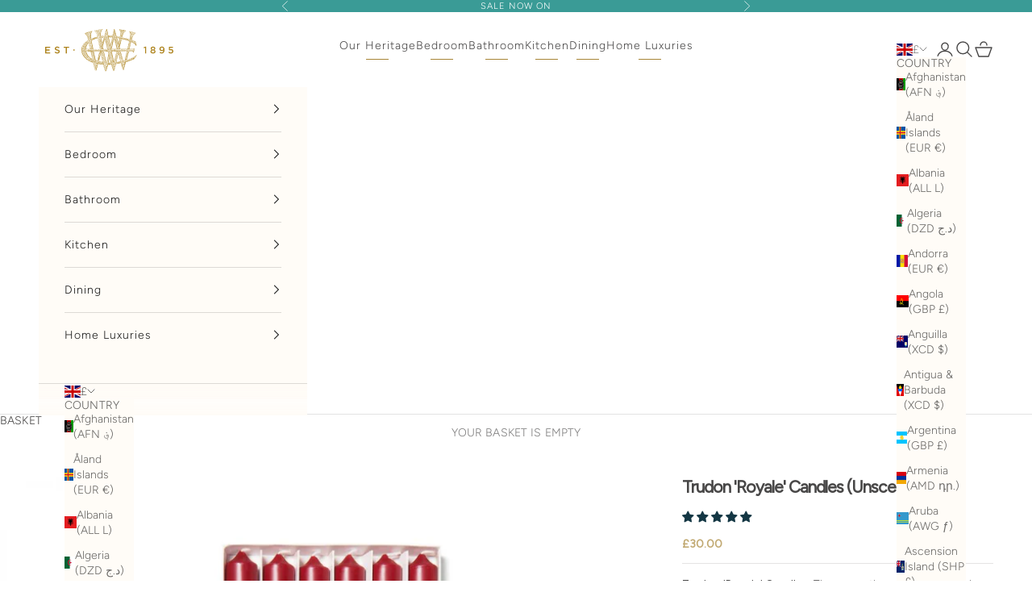

--- FILE ---
content_type: text/css
request_url: https://woodsfinelinens.com/cdn/shop/t/51/assets/custom.css?v=89006934481732284591764024125
body_size: 1002
content:
body{line-height:1.4!important}img,.collection-card,.product-card__image,.blog-post-card__image,.overflow-hidden{overflow:hidden}.product-card__info .color-swatch{border-radius:50%}h1,h2,h3,h4,h5,h6,.h1,.h2,.h3,.h4,.h5,.h6{line-height:1.1!important}h2,h3,h4,h5,h6,.h2,.h3,.h4,.h5,.h6{text-transform:uppercase!important}h4,h5,h6,.h4,.h5,.h6{opacity:.7}.mega-menu .h6,#sidebar-menu .h6,.slideshow__slide-content .h6,.mega-menu__linklist .h6,.footer__block .h6,.accordion__toggle.h6,.header__menu-disclosure .h6{opacity:1;letter-spacing:1px}.h6:after{content:" ";border-bottom:1px solid #a78536;display:block;width:15%;min-width:28px;margin:9px auto 0}.accordion__toggle.h6:after,#sidebar-menu .h6:after,.collection-toolbar__products-count.h6:after,.product-sticky-bar__info .h6:after,.predictive-search__tabs .h6:after,.predictive-search__category.h6{display:none!important}.slideshow__slide-content .h1{text-transform:uppercase}.justify-items-start .h6:after,.text-start .h6:after,.mega-menu__promo .h6:after,.blog-post-card__info .h6:after,.footer__block--links .h6:after,.complementary-products__header .h6:after{margin:9px 0 0}.justify-items-end .h6:after,.text-end .h6:after{margin:9px 0 0 auto}details.header__menu-disclosure>summary{font-weight:100;letter-spacing:1px;text-transform:capitalize!important}.announcement-bar p{font-size:11px!important;text-transform:uppercase;letter-spacing:.06rem;font-family:var(--text-font-family)}.announcement-bar p a{text-decoration:none;background:none!important}#sidebar-menu .h6{text-transform:capitalize!important}.footer__aside{display:none!important}.collection-toolbar__products-count{font:var(--text-font-style) var(--text-font-weight) var(--text-base) / 1.65 var(--text-font-family);opacity:1}.text-with-icon,.collection-toolbar__button{text-transform:uppercase}.product-title{line-height:1.3;margin-bottom:7px}.badge{font-size:.6875rem;gap:6px;border-radius:2px;font-size:11px;letter-spacing:.2px;font-family:var(--text-font-family);font-weight:700}.accordion__toggle.h6{font-size:14px;font-family:Cormorant Garamond Medium;letter-spacing:1px}.product-card__figure{transition:box-shadow .4s;box-shadow:0 0 9px #00000014}.product-card:hover .product-card__figure{box-shadow:0 0 7px #00000014}.text-on-sale{font-weight:700}.product-card__image{object-fit:cover!important}p.coloursavailable{color:#000;background:#fff;padding:5px 14px;border-radius:20px;box-shadow:0 0 4px #00000021;font-weight:700;position:absolute;font-size:9px;margin-top:-32px}.jdgm-carousel-title,.jdgm-carousel-item__review-title,.jdgm-rev-widg__title,.jdgm-rev__title{font-family:var(--heading-font-family);font-weight:var(--heading-font-weight);font-style:var(--heading-font-style);letter-spacing:var(--heading-letter-spacing)}.jdgm-carousel-title,.jdgm-rev-widg__title{font-size:var(--text-h2)!important}.jdgm-carousel-item__review-title,.jdgm-rev__title{font-size:var(--text-h5)!important;line-height:.9!important;font-weight:100!important;margin-top:15px!important}.jdgm-rev-widg__title{margin-bottom:48px!important}.jdgm-carousel-item__review-body{margin-top:15px!important}.jdgm-star{font-weight:100!!important}.jdgm-carousel-item__review-rating{font-size:90%!important;letter-spacing:2px!important}.jdgm-all-reviews-rating-wrapper,.jdgm-carousel-item__reviewer-name{display:none!important}.jdgm-carousel__right-arrow,.jdgm-carousel__left-arrow{border-width:2px;width:11px!important;height:11px!important}.jdgm-paginate__page.jdgm-curt{font-size:100%!important}.jdgm-rev__icon{display:none!important}.jdgm-carousel__right-arrow,.jdgm-carousel__left-arrow{border-width:2px!important}.jdgm-line-clamp{overflow:visible!important}button.product-gallery__thumbnail{height:100%}button.product-gallery__thumbnail img{width:100%;height:100%;object-fit:cover!important}.product-info__block-item .price-list--product .money{color:#a78536!important;font-weight:700}.product-info__more-info{justify-content:flex-start;border:none;padding:0;gap:8px}.variant-picker__option{padding:16px;border-bottom:1px dotted #e4e3e3;box-shadow:2px 1px 20px -5px #e0e0e0;border-radius:3px}button.select{box-shadow:none;border:none;background:#f7f7f7;border-radius:3px}.popover::part(content){background:#fff!important}.product-info__block-item .product-title{line-height:1.3;margin-bottom:0;text-transform:titlecase!important;text-transform:capitalize!important;letter-spacing:-1px!important}#cart-drawer .h4,.complementary-products__header .h6{opacity:1!important}.drawer::part(header){background:#a78536;color:#fff}.predictive-search__tabs .h6,.predictive-search__category.h6{opacity:1!important}.sitemap ul li a{text-decoration:none}.shopify-section--main-page .Footer__Newsletter{width:100%;text-align:center;display:flex;justify-content:center;align-content:center;align-items:center;gap:0px}.shopify-section--main-page .Footer__Newsletter input{border:1px solid #ebeaea;padding:9px 20px;border-radius:3px 0 0 3px;margin:0}.shopify-section--main-page .Footer__Newsletter button{background:#bea570;text-transform:uppercase;height:100%;min-height:100%;margin:0;padding:10px 15px;font-weight:700;border:1px solid #bea570;border-radius:0 3px 3px 0;font-size:12px}.benefits{display:flex;gap:10px;flex-wrap:wrap;justify-content:center}.benefits p{margin:0;line-height:1;background:#f7f7f7;padding:20px 15px;margin-block-start:0!important;margin-block-end:0!important;border-radius:5px}.prose h1 b,.prose h2 b,.prose h3 b,.prose h4 b,.prose h5 b,.prose h6 b{font-weight:400!important}.timeline__item-content{align-self:center!important}.timeline__item{grid-template-columns:1fr!important}@media (max-width:700px){.timeline__item{background:#0009!important}}.timeline__nav{background:#fff;padding:10px 20px 15px;border-radius:2px;color:#000;overflow:auto;margin-block-start:0!important}.timeline__nav>[aria-current=false]{opacity:1!important}#product-builder .cpb-theme-provider.aloha .cpb-layout:not(.cpb-is-admin) *:not(.cpb-preview-arrows-item):not(.lnr){font-family:var(--heading-font-family)!important;font-weight:var(--heading-font-weight)!important;font-style:var(--heading-font-style)!important;letter-spacing:var(--heading-letter-spacing)!important;text-transform:var(--heading-text-transform)!important}#product-builder .cpb-theme-provider.aloha .cpb-layout:not(.cpb-is-admin) .cpb-panels-tabs .react-tabs__tab{text-transform:uppercase!important}button.cpb-actions-btn{text-transform:uppercase!important;border-radius:0!important;border:none!important}button.cpb-actions-btn span{text-transform:uppercase!important}
/*# sourceMappingURL=/cdn/shop/t/51/assets/custom.css.map?v=89006934481732284591764024125 */


--- FILE ---
content_type: image/svg+xml
request_url: https://woodsfinelinens.com/cdn/shop/files/Woods-Monogram.svg?v=1762944023&width=200
body_size: 96312
content:
<svg xml:space="preserve" style="enable-background:new 0 0 251 78;" viewBox="0 0 251 78" y="0px" x="0px" xmlns:xlink="http://www.w3.org/1999/xlink" xmlns="http://www.w3.org/2000/svg" version="1.1">
<style type="text/css">
	.st0{display:none;}
	.st1{display:inline;}
	.st2{fill:#AE841F;}
</style>
<g class="st0" id="REF">
	<g class="st1">
		
			<image transform="matrix(1 0 0 1 -165 0)" xlink:href="[data-uri]
GXRFWHRTb2Z0d2FyZQBBZG9iZSBJbWFnZVJlYWR5ccllPAAAd1tJREFUeNrsnQeYXFXZx082vSek
BxJCKKGFANK7dAQBEVTgU1DsvQuKivrZPhV7x4oiHelVCKGGkhBCAiG9h/Tey/f+uP/rDMvuzL2z
uzN3Zt//85xndmfuPfeUe875n7edNsHhcDhSYt7TV9TZRztL3Sx1t9TJUhdLbS1N2uWI729o4J7+
9vFZS7ta+pRdszzlM8n7dEur7N7Hi1zbwT7aWNps1+7wHnM4HMXQzpvA4XAUIBbtRHZ2stTPUh9L
g/RdX6WXLXW09D+WHrX0XUsbGsjuLZY2WRqhPJanLM5QSx+B5Fi5xhvRWVfg2n0sXWZptV07yz6n
WVoDmbK0kr/t/k3eww6HwwmRw+FoiAAh8ekZIikOZGdAiKQ+e1mabqlOxORRffeIvr/Y0t2WftgQ
0bB8O4sQbQ+RRGlvS5NSFu8QES8kTcOK3D9dBGg31WEv/f2apfXUyco03z7nWJptaZGlpQ1JthwO
hxMih8PReojQHvZxjKX2lo609JylDvHPltaJDEFKXrF0lKWZlnaxdJaIyucKSF1669oVym+kpVtS
FhPp1FRLh4rgNEqIrBxrrU5/tT+vtLRVZAgi1EWflHdfEbO2+m6e3QNBut3uX+9vhcPhhMjhcNQe
4YHMoPLaU8TkWEvX2cL/hC7Zqt93FuHpJdIyVURkq0jRApGRcZYOsjTZUmeRiEIqMIjHaktb9P/+
VqZOds/GhOXHHgiJ1a4qw4GWbit0j+U9FdWarl2tevC5k+a+VaoT5Z5g6QN6xt0F2pB8t/sb5XA4
IXI4HNVDgrDzGWxplKXhlg4LkaExNj+or36RRx5m2fW/sz/PsXSCpZtCJFVZHCLpTj+RolX6e3dL
/7R0nkjEYwXKgTTmNBEn1FSorfYTMVmQsDo9ReSmWNps6QDLt7uVe02R+yBE3ZXaiACt19xH+3QT
sTvD0j8sXV9AbTbM0tn23PWqA3WZa2ml2yM5HE6IHA5HtkgQ5AWjZSRB+4j4LAmRkfNMkYJ3Wvqe
LeJT8u+FXNj9N4RINQaBuj9EEpllIi8HiJBAMjqKDKF2el7EqTH0V55rRKYWixANT0GI9hUR6iyS
t6fun1DkPsp7hOrQTffOFclDLXiBiNaHrP7/KZIX960VwaQex6pMtBs2SNgivUr9LK/N/jY6HE6I
HA5HeUkQJAE1Fiqu00SIxoiILBMB2agEOWDxblAtZAv5FssP6dBH84gUdkPTlN9YEYL+egbEZkIR
1/YBIWeTBMFCsnKUCNvjCas5TOSjp0jUSBG0YoRojcgYRBCbI2yk5ogc9RXRuyIBGYrb5ha1B8Rq
huoEUUL6NtDSEEibXUfboXqcnlQt6HA4Kos6bwKHo2qJUE9L59qfP1L6hKQmLNQQlKUh8rZCTYRt
EPY7qI7+aYv0qgILPyToehGreVr02TzNFBEhb1REJ4oAzCnGJUKkYhuo8kGQtpGXbIOK1bO9CBif
C0PkNs/nYbFdTwFsESlcKQKFAfUgEbuulkZbuiNpm1vbYBT+ggga7cz/Q9U2ELWtIm6Qrc9b+qaV
sY+/rQ6HEyKHw9EyZAgJxwctfUwSC4gFUolFIgCxzcwuIjbrRUb4Pok0BMKBuuk4kQlUZH1EMHqJ
TOzQ4r+kQDm7614IVY8QSXi2qTx7iuQUA8+CwE0Q+ThW+R0q4lEIO0ToaIO5+nuq6nVwiMIEpHW1
HyuyCckbJbJJ3fYSQaROF+nvOp9nHQ4nRA6Ho+WwScTm6RCphSAIc7Totxdp6SIigRH1UyFSV40P
ye12XhSZWaT8l4tYLNQzV+izkIv6HiItG0WEtopY3Rlyka6LobfIByo2VFyo7x4VCdmvyL20RWeR
ugF6HpKiYZYeDJEELC0wqO4kckj7rtbnRrU5kjo80QhQ+Q0jXEv8dXU4nBA5HI4WAPYsllDd/MDS
jSI57bQQs1iPE1mZpluGSJLBsRpbEz5jhUjRehGLV0JOLYS7/UARpkLAU22p5prdRKrIb6bIw6AE
RRksAriTyMgGET7Kc1gCQlQnokjb3G7pHtXhvhKP9aAs3HeI2jSuI2QLCRaqtEst70fd+8zhcELk
cDjKQ4wgB7i/v6zFGRUWRAapCh5Re+u7jhrva1M+AvXb7pJ+7KrvIEIH6DnbQyPOGbLvQYoyQs9e
qOvBQSIWeyUoA3GEUE2tFokiT9SBSJwOt+d0KXAvKrLhIoTYU2H39LMQSXQml9jsW0WIaEvCDSxS
/aaIEP3A+mW2v50OR3XBvcwcjuonReuNFPxFiz42OniVddKCHau1sMNBurNTyuxniUxBqpC2dA85
9/e+ek6HBsgQhKW/rl8iYgZhw37neeXJvRhGj9PfbULOYHuLPreLUC3Q3+1D7viPNSJLELaJjZSf
+q4XeeL5Y3XPA02Q3tSJKC4RMaQ8SOI+HaKjTJ7xt9LhcELkcDgqQ4rm66iKT0r60UPju5dI0Xgt
3L1TZr1Si39bkS3yIbbR4yIvnF5/pD2bOEED9Dxi9CCNWSoisrfymqiy7SOCAyF5m4hQFz2jjcrd
Wdc+LcK1Qs9HUrVQZAuyNlKpMUKESg47pskiXYfqGU80obkhY0i4CF0wXwTxIBGur3gka4fDCZHD
4agsnhMR6SYCgbt9fEzFQTFhQZWVdNG267bZ9bF90gARqvg4jMH6fpTIDORpmEhQ0PePicTwvI4i
Ufw9VAny1F6ECIkPKrQpIi9gdz1nbcgFdtyQlyBVp1sZsXXaX0QLkrJc9e+vv3nGcJV3mtqpZP4Z
ImNs8oIIYrB+pqXfuqrM4XBC5HA4KgwFDkTygTv+IyIXSFmwceksooKHVweRlAZhebQV8YgDDZK2
imSRH55duMxPEOkYJOLTX8QFQjZWEpO3iqDEaq5BIkoPhMj4+HiRn930zG4iG301P6EuW61rkTQt
EwlZJXKFYfnhIXJz7yVpDeWHmGCAjTQqjpKNZAlp0fMc/tqEph6odlwhUsbfSJ0e9rfQ4XBC5HA4
soGXRQQGigT0ziNAL4VIKtOxPiHSkR/8NkwkJjbKhpjEh5/GbverlPDcQvKELQ0xfYgPtEkEZl3I
2QMh4ZmovB9Wech/gRLE4l96PsSive7lGbP0924ieBwtcqiuQWI1Xfn2VznaiRDVqexbde3uISd1
Wmz15X9UemtKUHENEBEaKcKFfdY4tbvD4XBC5HA4MoBYZQSBwJgY4+RuWsC76O8OIkFdtKjjPXaM
EvcjUdosstE5b56IycpG5bdHyMUo4kiL+0TCloi8QEZiI2ZIB672qJtQrXVX3jwHVdY38omJPNT4
/dMicKjEkBC9X3W6UaQK9dd+qhN2U4frd6RQ8bElr0iKs07lg7C9XXVpK3UbdV1UKIK3ygXZGiIy
RfmeDZH7/Z9LdOF3OBxOiBwOR3ODGEO2aI+V1GSTiAvSkHtFSiAVu9s1qKqwe5kkMrGfiMqrkqxw
1tgIkYrxIkHrJLHZSxKYhyy9TxKTMbHXluXNvHK0rjlHZKNO+UGgtimtFQHbVYRlSV49tls+cYwj
1GUnhEjygzTmOt2LRAkbKbzWiDx9lQjfINXzTJGVWNpUJwIGMYttfSBm5ym/zfZM1GpTVc+ZVo51
9Zq4i+o/X+Suq9r1BX/7HA4nRA6HI1tAdTOn3viG5DwZIq8uSAqSoadFgo6SdGWQFneMmr8SEwMj
BauNKHBoLGo4DJeJEo27+SkiUBAi7H/iqM8QhV4iGyRi/9yma5Fc3W/pSP0NMRqsZ9eP6DxQ90K8
UM8dL3KFl9uLIjm7irzwuauV9RH9dr+VuYOeMUvlXqf/qXv/kAtFAAmCfK0WeRwm8rTc8pgjsgOJ
WqG6DtT/60XKUFMu9dfO4XBC5HA4soWFIiL9JQmZJOlKOy36kJ5x+v4KEQOkLL8MkY3PggbsajaI
NGFLdLrIwLUhkgQNEKmJCdEAEYRe+h7vt331CZE4KUSqLEjaGElz9hGRyccgkRnqsp9Iyi0iP/y9
Rx4Zwr7pKCMwo1FdSR04UL9D1h4Q8YPobRLpQdIzSmSpn+o0VyRxh8p/gNIU/d5XJGqN6sYzbk0a
/dvhcDghcjgc5cNKkRMW8A6SfmBHM0QL/VARgfNESP4M0cFLrUCec0V+uP+vIijvEjGYIXLyjAIy
QjTeqfkF1dL4PInMISJsPZTnJl23ewPPHC7yNkdEBFJ2l6XvhUjSM1v5Pa08Dww5g3FIWexRt1TP
g/TMkp0Q7XGf1HuDRYqQWh0uArQtr26QrfjMtY6q06EhF4PoVX/lHA4nRA6HI3uIpR14VfUUQcID
7HqRCKQ1qKH+ISK0LUGeC0UsyBcJD+TpbpGQjSIR10mqAklBqoPbPRG0kfycLUK2THm9oO/wfCOy
816Qk1jSInVXLHXaVWTsd/b7UqmxqNdUPY+ycFjs50OkrsPQem+RKCRRW0X+XqlvNK3nzVG6x/Lu
IcKIWu5k5bOHyE8cC6mzyjxc5ef4ENR9rxuke2BGh8MJkcPhqCAk7cDW59MiHAtEFvCmGiepyhIR
pK83YDDcKOzajZb/VhGfB/WJfQ9SHmyWdpNn2CBJV5ZJKjM25Ox0kNg8L6Jyjso2PI8wdRbhCLoG
I+yZIjTbdW+QdOcAkaEZIkwQJ56/v5VjukjMCyF33EevkOBIDeylRHJesnyuV5udrnaFHK1SXYaK
INGGSLkuC5FacqLd95jqvMQ9zxwOJ0QOh6O8ZAgV0dskVUHasUMLdBzk8IgQ2fBAEGJ10rqUj1kh
goN7PpKiWSE6bR6SMFD5QkQ66DmQm8kiR0NUHrzCUE2NUX7xyfGddX9MiCAcPfX3PiJZC/X/DBEV
JERIoZ5WXltUT+yFDhJBislZh/BmG6Vi5GiTyNcrOhaFgJcfCpH0C9XZPSJFsUH4YN16ieo1z+7D
q+62hFI4h8NRQfhp9w5H9ZMhSMmVIiMrNK7nS7KyVORkhUjQoyEXqDAtZigPCFA3SU0gBP1EErBL
QlqzMY+MobLaIDIDceiksnANUpvhIh3bdG+M2Htsvq5ZoLzATBGQo3UvJOhgESMkR8NCZDw+W2Sr
LuSCPJaK+IDcR1Qm6oAa7hz9PljPHqnfKOsJlj4a0h+o63A4nBA5HI4URKiDJYyXfx5ykZtRM/UQ
wUAq007SEQgFnlKofTbrurSYK6ID4cB4erkW/nEiILjh76xnQJAmoWqTTc2rIhQ9JVmhTJ31/eEi
HPurXm1E7iBf+4jQYeu0QeWA3EwTwRoqchR7lXHPYbpus8qFzdRk/V0qeoukrdW8SVsSffu7Ijz7
qRwb1e4H6Xm9RBQdDocTIofD0QJkKA4oeKwkI0hjMCjGlR5V0vkh8oQaKIkFi3Z8bhjqnINFPNKA
BX69SAyka7y+R31FjKODRYQ2iIjln0A/Tv9DGHB/j+MIHS1SxQGpb1Uwxj4iSR30N3nG9kNBBOs5
lWe+roOsjRZhO1lkbaQ+kWA910Rj54FKnUR82ovw/ds+PxYiTz3KeULcRarjPLW7w+FwQuRwOJqZ
DLEoXxRy3k6xxCc+hR4VEiqcm0UW2moBj4/TuFskplua58oOZoWehyH1iZKcPKtL5oosdNbz8qM3
r9CzKQOqrHNFmiBDHBS7UJKVgSo7eTyg+q0RycvHsyGnCntUxBCp0gK1RXv9jdQJG6qXmtjsw0Xq
louEDRbhoV04D+2P9ueFlu4QKdpFbUz9DrM+6+lvrsPhhMjhcDQfGWLMXiDig3Ey6hi8qpB+YC8z
QJIKAi7eINKxUoTkZ5LedNB1g0ooAiQjjm/0gMjRMSJIG0WyVoqAzMm7D1XTJBEK1GpbRFxG6bu9
ledu+h07Iby7MBRfXS+voP8fFAk6TW2wQu3QRuXYU8RlUQOEKk2bQygPFWEbqXmzreqTTxghSt+0
9IEQSaUgjB1Vln387XU4nBA5HI7mAyqm8yVtie1odhIhQDqDHc/oEAUwXCUigtpmlhZzJC9PhNwZ
Z2kxX2QKic6+Wvg3iJQgLUISglTmufzozXI/n6zrN4skTFPCGPlZ5QlBQk2GF9rdyht7nTX1yAce
cnFAyFdFrnjGzXn5Py8S84pIWqlAPdhLbbxM9YyNtkO9cm2zhNs9Z7w9JXLHPXv5q+twOCFyOBzN
gHlPXwGBwR7lb1pk24vsdBSB6CepxU8VdXqLJDeQB1RRqHy66PsVIkhpAcki6jQqpOeUN674qK0W
Kf+2+q0+IGXrVc6lIk6o1RarLJwJhrrvQBEjyARSnomN2P9wbxuRQ6RVfUWKaJO9Qy6Y5IQmHq3R
T+UbpHaHgL4ostYg7HnU6YsiUUjyjlWcKIfD4YTI4XA0gQyhTrpUJOJoSSkgCd1FUiAO2OVcbYvx
gjypDJKRDpKinCFSAqHB3me/EhZpDLJnSmpytEgMUpijRIiWi4RMb+DeNkq7qlwQmrdIegKJQpo1
QuWF1GCEjWpsciNlmaPrIDuo7daIEPUWORqqOe75Jjb/sBBJ3WaISPYSySoYdFFBHn+k/jk+lKai
dDgcTogcDkcejpLUhEV2jBbZILKAtObbIiP317sPkoLEBbfwl7QwdxWRQN2UythXkpppIh8QEaRW
qM6Q/Oyi/F8NDauoUOn9R1KWwSJDSzQP9RTh6CJC1U0Eopu+D43kx3MuEUkbpjJdEyJvMMrVPrzZ
/igt9hBRg2AtUJ7TEt5L2a+2dJMIn8PhcELkcDhKwbynr8Du56wQ2dl0EulYLLJwiBZ8VGO3hnq2
NiFSG8VSICQaj4g4rMkjHWnBs19WeVAbIfHprLLxrLENqbhk9xMf3QFRwAYHyRa2QkiFkOwguYrj
KB2qei1rhJxtE8nj2TuJbNEWSLHWiTBN0mepbd9O5Rorwkl8oe0hFzU7CYH8raUr7e8V/jY7HNmF
67Qd5VzYUYsQq6ZPgsvZiU9MehaUDuVksdo7T8qAMe7LuEUnuD8+ib1zwuoQg2ZumZoOlVR/tdsC
ST4gALikD5SUBkLxYAPtFXtexQTlYH3SJhgf7xPSu6QvFflBUoJkBxum+DDZFaGwiop7kSChJsOm
CYkO0qtFIjHMSfFJ9hC2V/MCMjaEl/RMnn2s2gZpEcbf2CNdY/evb0LbDxAxi9VlG0QGE5Ob5jzP
zN5TyCRq06Fqo8eTHAuimFO7qf8Hh5xR/ni7f0nKMnTWWDtAYw3vQiSVz6Y5H8/y2VdkurH2QRr6
vI5QcTicEDlqCixaX7f0Vv3fWGBAvudgzQ8VmCzzJ1YWrG+EyI6kl76Oj6t41n7/nX0+UGRhRVLy
+xAZ8ibBZ0IUjK8cOEgL/2ItQqhfzhAhWa40PTTg9aTFar6Iz1r9jQpoqiQn+yu/NFgtEjRHxGaW
Fti+mlOWFCG6q0U8d9WCippvhPJ4UvXdpLLdVqQsM0RSIGZj9G5tVHux+L/QxLbfXVKqiSJuJ1n6
RTnPJtNGAnstDsA9Tm0OgScoJJKrbUXup405QuTDIkUd9BPvw4v2+w/t864kgSvtWiR6HBNzZr2N
DarLe+z3b1o+0xLW6bMhit3U2DxA350Xcke2OBwtCleZOcqJNloAu2kxXytJRf20OhTw4Kk3sQ6z
j1+HSKXUVbv3Z7SIMWETy+aXkhwVK1tbLehx6qyydlV5838ry9iRyuYwSSkge6tEipAQDdPiH5/1
tbYR6QQLFKqjHiIhqyQNYxHbWwbbiSEpwEpJmHaozwgKOU/luVALXkPYIslQf137ohbXIarHTirn
Sr0Dk4oUZ5WeXad7n1e/7ytp1OomdsEeWpCJKRSHDJhYgXFDNOwv6D3oqXewbYL3h3b5SIiOGBmh
cYFH3mPqO2zTfiPCVSyvARpL71MbvywyO1HjhGChv7DrBiaoE2XvrfvaqJ/qzwPrkmyIHA4nRI5q
RTzBjZGU4+RG0vcTHrVA4L63aPFESnSavuPzS1pQbwlRLJpCQP31bkkY4nSzfkMFc3693+4sU3v1
EZlDsjNQkqwJkvDw3SIRpHkF2mtZ3oIOcRqg+5HI7JknVUuDpXmkdTdJoHYRKXl7aORA0zyCFp9Y
H3uYbVLZkDZ1z5PuTCtCzqjzs5JKTROxwr7ne1pkD2oCGa3T/V30ftRJGjevnANGIQOw/brX0g8T
kMR8ILXD6LyTpEnnqX/OEsmi3ZCKvlf1LYTzNDaRSP1eRPbtGsffCpHa9FSNo2LooH4GSAFPaWAO
oHxud+UoG1xl5qgU2Nm/pHg5TcEwLVQs+tfn2fXw/0Sb5FErrCyiLmPR2SjJRf6CuEB/MtFjH/Fa
BdppqMgFRIiAiqiqDtSifKokKV3yytymAZsVdtvTRUZHqL1O0n19JDVKq5aYISJKG81ROUeIxOwn
aU9jqrOZImWdRcYgNS9JWvGY+o68bsf+Kz5zrYAtDs8k5MAJIr98fkgL9xF2/995Rgm2PDtJIhQH
vOwRcgEwixEp+mlLE+Mf5eMflv6ptoq9BpOgpyQx4FYrTxwfarOVk7a6WIRmZ5GUjY3UibXiOJFX
bMB+YHnN0s/z7fefaqMA8T7b/r+miD1RW7URmG7XTvIp0eGEyNGa0aYZ8tiYtxO+yCbiP9vkuiiP
6ExrQt51eeVsW6E2YjHDNmiKpCYrJBmCPIzXosJOu5/VHaPitva5TYv5jpCLLN1NUo6NIj/UDbUS
JG8vu2e5SEwHkSwIV/+QU9OtUT4s8FtCTu3ZQfl0lkRmtdrrPZbnED2zq1JMMlaF3OGrkyUBGymJ
06F6xi6qyym6d43q1UVSpQ0qZxst+tQH1c3pKufzuu8wSTJW2v2DJEFar3pvUb920TM3qM16xG0a
okNmF4qkddA1J4n0xMeEdFAe7dUOPSVZ4nyz0c0kJVovYtI15bhZqbaGsO6LQXTe5mCoUgg577xC
a0VMvOP2yEfcH3G+/UV8C0mIeujv9lauA/SuQaLmVWjz4XBC5HBUBEgAvmATYUM7aAjAbQmlR0RI
/qSIw1WWzrM8+W6sJD6zmnGXnhhWBhbHd0iCNVe781K8ZVj8UHeM0iK/p8hR7IUFxmgx6q3fumm3
PlDtsFveoviqyAPX3hgiw+X+khQEkQkW8WO06LFIoR7DuHhWHonpGHJeVxxoiurkV5I2/VrEhmcc
rfqz4HGUBSEDnlO+GyXtWC0iskXPWKP8Bqjuq7SAdlD9OystFwniGuxgUNs9qTaP4zU9J+kH7XOE
Fv0eIae6XSPy9ZLapb0+ae/Bymeh8r5P9T5U9YylkYP0Hg5Tf60Q8dqcgXFGHxKX6X9DdAZeG3s3
R6v93qN60Z9/KSJBi6ObBxFS2ufxvN8PDDn1ZJeQU4cVWns66e9LLV0mIokd3GwrI+/mHzxUgcMJ
kaM1YGRo/OgIFpe7NQkXA4seB2p+WQvbW5S2aNf7kE2uv7KJ9aUy14+FFRuIE7RI311kB94Y4sW/
jQgGC3gfEQrIwLF5C29PLc5tRDa2idjEx2QsEUFZrt+7iBzspDw7aJE/W4Rhc8hFuEaqdJII0NHa
ye+s62nvRSI7m/WsyZJoddBiiWTjIi14p4iErdb3d6u9uoo4jVX9DtL3S7TALlNbbNO1m0SsO6qe
dSJMXbTYjlFZIWLv1/WUZ6q+nywJ0FS14ysiCLPVhgskQRokiVkP3d9Z71cf9Ucb3d9d389UHuMq
PciwsbL3/x+SlL0vL8WgH38eIjusQvlss3ywYXq32uPXSGNFYHcRodlNl3cKxcNX7NCzg4j7chHf
Pkq8B4PsGVcUU3c7HM0FN6p2VAoshnipTKqXWKTi09uTTPhbJJHAhgSX/odFhOok1cDD5k82sY4o
c/12SLIwV5/bS8xnm+7doB06i8VWLe4Qyn/pmgMkGTpIRGQ//T9MpKKjyAhleUyL/Q7ltU15bxHp
GKrrtuU9Lw7w+JLyWqk2nhJynleQhfn6fYmIyTzlE0ekvkfE4j6RhptEHIaqDI9pYe0o0rNd5K2z
rtmmPDcp/w0hp/LqrjqvF5FBkvGAfn9K9zyp9lioezbquXW6f6UW/La6Z4HKuFS/rRf5265856sM
q/RbG0miJssuraKQyz3eaWepv2eKKD6lvub3z0uyWmw9uFuSuI16335m6QZJBvcNOTu0daF4VO7F
2jD8JEQhAc5Q+rhIOO/aJSEXN8vhcAmRo2bBwvep8GYjzjZauBIvJvI0Qp30vIw7h2jnf4mkFuyO
36/dZrnceKnDFVqg12mxLAXLtYDPVF4vSgoyVWTnPVrgDhah6RFy55X1ELHoL3Kxh6QgI7T4DxH5
jKNVo6KaIYlRBy16Lymfgbp/tcoR283sLqIyTGmGJFUskIfo/2G6r73KPkjP6iAy9QktkD0luVmk
cnXVMzaLEG1Qu6IOxMZkuH4brjbeS8QlX1IxSs+Jyz9UecQHzPYRmSHP2/X8mBS9JgnfZl03SKm3
JCoxQdtJ5XxN/YKE7baMjDPK/zm15V8t/UAbhjicw49Foq8KUbiKuQXG2VriDIXIy/Fs9Ws7kUY8
Mt8h4rVa723RMWv5jas3JsfZd5Cpa/Q+8F4/4dOlwwmRo5YB4VnQ1Ci08kDqYfms0kS7Tov+K/bb
Y9rV7q3FuX0ok12HJvzZzZDVQi3odfqESGAojkppjYjEcBGNO7WYb9ei1SbkbGX4+9CQO8ssNrCm
PfpKMnejFrOndM+D9fK4T+WIjZuHaGHEhuh0SQWOlgSHRff3KuO19SRnr+rvHuqXeZqLIBu3aKHe
rHSznrk25Gx/xmmx3CSS1E7l6CACtFmEe7DuGSvyMz6vHLHx8w7lf6MkRfeHnKr2HEmAuinPp9S2
O5TG5uW3vyQcsSTw1YyMs8NVfkjmz+29zC/XwzZG/iAJz3CluUXea/rh73bfv0QM2+qd4x36si57
We1dbOx2sPwaGo8T1K+dQ84TzeFwQuSoWewIzRN0jR3wl2UncVu9YxrW5hGg9aE6g7wtk3Sonf5m
ET5XdUPqMUk7aGIvjbH6P19gAUKthYpjohadwVq8Xvdes3uvT0hCKctFWmSfEoFYoEUQyUtsYNzW
8vxFgXwOz5NWcQ7bSZJKQbhGi2AQQXlpkfL0VvvMUjtMUpvtqvJh4/SU5fNgCqL9TklMZovsQbT/
1sgCHrva065Xqy4LM/L+xFGsY0lh/TL3E+nNP96lULscKoL1mLXFYn0Hwf6kpIWb1WdbiuQD+f2a
HCDuiDdGKtOJesZWSd0cDidEjpoGxquXN+JlFrS4XV8oOKPdixrjSk2gGNWeb989oEUMycB5es52
LdJbq7CdYvVDO0lbjtMCtkrSoZ1VrzWSABU6R2y2fo/do7dr4UHNM7KeS3YhDJQ0obuefZ5IWWzv
Q7mwbzoQslLAU2iGSBXlOkqkdYn+nisJzrBC0gbLv5ekM5tFgNqqTeaLNO4sacPFdu3DCc/96qr3
CXRSGy0vRKhlvHyT6v1MJTwbG8ETIeeB+EMrI200WdI01IQfl4TsZb0HhdpliAgfqslbaU/1Px6B
F+od5bt7iuSDpPbyEKlK8W48S+OWd/pISx9Q+V4NOWmlw+GEyFFziA03Mfr9VoHrkBDcVGTXCgn4
q3a++0tycq4WrvxYLajNrivBfigua6ViEL0ejNAWCxaw96ktZoqMTNQiN05EgJ308YrD1JhacInu
20OEIQ48CGE4SO2YRM3H/QeKwHRUmRZrATtYC+2j6mNUfCsKSL8W6rrHJcnZW9IrFt32IrTPFShL
bBO0Wv31gMqGBAK1HfZE0/VeDJAkqxhid/u5knpAiJ4rJvWQjc2XyziGkjjF0K4YP38u5GIjrQm5
o2liYnpVfvyuAm09SO/JR5XyQT9dnuCw2FilO1P9E3u+5Y9byvIdlc3hcELkqDmwO39BC932IhP+
+FBExaWF/1pbhJ7QgneiFuvYNZvFFldhYqyUosKYqgVleijNZb658HSIYrX0Vrst0EL9kgjEQpX1
LNV/cgFyNUWL0M4a/0MlNTpNec4usrtnwdpX5YiPxnhepIc8UC1h43SI2gzy9koBqcoUEZAzJKWI
PeZWi2Ttk4C8tBX56aTru4ScSnFz3ru2V0JCxHXHipRTF7zGnkxIYLeWYQxNUF0nFhlHlGeTtfEP
RJwvFFnspvuW6f3+RxHSmf8evitELvZIKuPAikigHgpR3KApCdoIF/6/aC64SAS6T8iFi0AtzO9j
Eh7f43A4IXJUHZjsrkz43m1LurjYdewir9ap9j2UWAiX229NOdzzD5JAbQ+le4k1B17RIjgsRCqK
GXlEYJYWOVQVnP+E+/TLBaRhEIe+IiuzlE9snzRK+RQCarJDRVbjwIybtMiywKHuwkg6Jl57Fsnv
NUkdpqjfeop8YFiNmmqPxlR5sjfZRdfvL+IaR5A+SP93Fjl6ViRtdALCB4m7Q0TzfLXZlIyMIdr6
6+qzrQWkgW8gRfZxp9XtfpHqHiEXamFVUtIhdSNeYBNEYHrqJ1RdS9OQF72f5MXGZyeVq07jbHGS
ejkczY023gQOR/ZhC8cJIXKZxusqPvYAgolqIfY4O0VSnrfnnTNVP5/BWlCXhFxkYAjWqVqMPlSI
iNr9kK9PiRD1EvF8VuRsbxGHLZJUxeTkM43Z7lh+SJVidcl1ymO4yjRC5OuMho5ykP3QT3XtMkmn
Tpak6dCQk/AdHHLHkry3kOrL8mRx/j9JqDaI1BFl/GZ/Cx2O2oYHZnQ4qgOoK4hBhGdWey3+8TET
LOIYvGK3g0HwpQWC7C2TdGCI8oNYdZI0Zp+QU4M0hpEiYc+JkI0RkUI9hVfWUBGtuSrjCBGnxqQx
O4uUTRGhay+JzCEqF+RsWGOChhBJuV5Rfbrr/wdUNlQ550iasVL5DChSP+rfWflsE7Fr0sGjVk/O
ZDvSUg9/jR0OJ0QOh6MJUNTjv4ZcPKVYhYO9zXR9hzcW8XSwyzi6kXxQn7wkaQlSk/kiFqi7uolY
NLaw1+n5SIlQhSHNQTqE3VF8ZMcUESLyjKND79VIlhCe2JB6HxEhpDdIeR4JkeSno8rZEPYOuaNa
1ulzgsqwTOWclUcE1+m7Quiv65AMYayOWqmprt+47X895A64dTgcTogcDkcTgAQGY9MjJO2AxPQS
OYEIjAy5k+qvknqsISBRid3IkVqsERHoLZLRGCA6sb3RTiILeApha7NR+QwXCblNZI3r92skP6RD
lLGL7j9O+T0o4hWfJ7afpEn1ydkwEad2IRfVGk+3tSJXEDUkQk/rd4jOMfXzqodjRRZvF0GcEBr3
kisIbJ8sQU6/Z+nfIZKsORwOJ0QOh6MpkG0Pht7Y6xwl8jI6RFIdyAF2L2/Vd6iJvmELcs8GskKd
hTRps0jMviISSI4OLkAYIC+blDrrnhUiLfGBpxAJjLbPFiFBjXdoIyo81GyDdF9/EbxdRKRe0+9r
RPg61LsXsrKXCOHzIlIQvNky2F2g3yBaI0SQblQ7dW+EwFBv2hjvraNVj6dLOe5F8X7wyDo35GJq
7fC32OFwQuRwOJqHFCFl+GqIbFsIYodqZ4wIEAbM8/XbbyTt+HIDtivLRGrWa9FHwkPEYiRQR4TG
VTu7SuKyXqTiRS3yK0WyIDan6tqpIiJtdE//BvLD3mixCNx8Xb9E95IvUbWf0HN7N1CWDnr2ycoL
0hMfKoph9U4iRH9Wefvrs7GDfmNp22SRuW4hp3JLSoS6WyLi9tdEWsnzmiZ6OzocDidEDoejAVKE
bc7/SkICEdpXEpGdRUwgFNjk/J/I0f/qqIQYqyV5wYuqpwhR7PI8QOSiIYwQmUJChW3PBJVni/JC
ohO7vg8TWVkhUrB7A9IYJFzE+dkm4oF0hgjRSK+QVr07RNKvTeHN7vuo5jqJQL0iwvRinjfbXLUJ
6sNP6P6d9KwjGqnfELUHLv8fVtmnpSBCELPPhEj111n1g9Dd52+tw+GEyOFwtAxQ/3w/RFIiwKGt
60QUkBSNERF5SJKR79uCfQhERPFiFur6F/KIQA+Rhp0bWPB7aoGH9GwRecknC6/q/hNEbl5TmVaJ
JB1cL0ukL7uIgC0TsdtFRA2yhYH2HSJGvUT64rLUiQDdEnJBIskvP1bQUtXxLOW3QdfhMXaIjo+o
j51FssaLzE0NReJPYadliVhFBD08KuSCP47V864tFuHa4XA4IXI4HCVCpIbDWIndc6gW+mGSRkwU
uUA6hOcVAfkwLL7K0kdk3zJPBGZ3kQvUZKslbdm/gUcO13XrtejPCbkz0QAqrw56FqSKII+PhdwR
HPvifp53fR8RlZUiIvERG3E4ANR3qJ6O1d9vybNDai+yheH1XJEh0ux67RN7zqEme05/I/V5kwpO
EqsRyu8Ukb/nG4rJBJmyNNwSZ7j9JESRmyGMg0X8IKkYU/8tRLZNDofDCZHD4WhBUoSEB7XYX0N0
bAbSlZNFSHaTdOVJESNIDioupBnfkmRlF5GgLVq4uQ8bnFENGEFDFuIDVCEzE+qRhUUiIByfskMk
poM+7wqRGi7flil2798mqczLIiMQl+OUKHtsRD5KzwWDRMwWqQ7LRMhW1SvzDBE/pFX7hJy6D0JV
XwWHiutwzYl91CaP1SNCqMVQ6aFOQ513tIjkKtXtTpE8iBxSppvckNrhcELkcDjKQ4q2iDRcqUV+
lCRGUyQxOltkYWkeSeL/YyQlmSUitZeIxtI8qVFMBCAR/SRpWSiiM6leOTBeXi6CM1CkY6qI2Bm6
P9+wGpKGugxS11fXjpVkBqnRD0R2zlKZ2oWcKm9fERxUU08o72WKsZSPmSJO/UXMeqhdXhX5ycfO
eYRrF9VvhkjQgZaQAn0hRCrB6ZIIQbBQGyKVo/5fEvn6oaVviLA6HA4nRA6Ho0ykiDOtsLf5nxAF
QzxMEqMFShCkOD5Q7FL/gKQyfbSwz9ZvT4g45NsR7SSyhAEz9jxIkRo6QHa6JCYTlP/Byv8GEYeR
eQRrsK5vKwI1SQRmtogVx3kgVXpYkiPyHZx31tifQqQC2yfkjLPrtwsE6VmV+2DVjfuxJzrO8uqS
dzkka4ckRbNFGrEL+qAI3SoRwdhYOj6Q9h2WLlH+lOk8e+6vLC3zN9PhcELkcDgqQ4yw6/mipT9K
ynOwFu7lIgJIeFZIMtNFJCM+WBNSEkeFhvAckKc24zfUU8+LTIwXiaqP2foNCcuZkpbcLDLFd3GM
oy6SsPD8GZISLRTxGRYiqdYKSXM4Nw07KMjNASJYEL7jRWBmqV7TG2mWp0XuIH+76f4XVM/+lMdS
Vz0XlWA/kcpVkgbFB/vSlkvVntgYHaF6EIDyKgictT8G1Iv9TXQ4qhN+2r3DUVukCMLyB1vkWfQ5
LmIPSXz+GiLbljqRkeNFlDqLIM0QKVgraQ2ko6/ls0WE4AXdhw3Rfxo5rDW26YFgXC+i9TndC7k5
UM/rH3JG3MNEdtZQdnseqjPsfjitHjXXg7rnZJEYVHvjQiRNOk6EaIsIVUOYIWIGyYqNvNfpmSep
LBClBWqb34acam+EyBgkbpu+538Mz4k+PTrkAkE6HA4nRA6HI4PE6BkjF+8NkVoHO5xPioBAJjBi
7iYitFmSj6CF/gFJP0bmXddfJIVjMohEjW0NkpT1+XYy/G3fT5bk5nJLd4dI6lOnvJDkIC0aKkIC
UcHuCcnWGmWDh9lHRIYo2yh9zhXZOlRkraO+e4sI0ZvOG7OytNNz+R0JEl5peH51EJk6SGRnkggP
zz4hRFKhOP4RJPAA/Ya06deWXpbNlMPhqCG08SZwOGobRgwgNW+3dLEIyKSQO9iVtF6LP9KUoyWV
+WjIHc7aQde0lyRmiMgFROoJSVyQ2CwX0YCkYLyN7c4wkQlsjz5u6TsiYkfpGtzq7zKC8QeVFWnN
x0TC8DiLYxnlE5PpKk8PkSzIEIEqkTrtLMI1Sr8PEMHZorosECnrp3qg8tor5Ay8IW99RbxeVBsQ
SgCvupX+NjkcTogcDkf1E6PuIjyXiBh1FyGCMGD7g93OTiI6F4o4QUZiY+N5+h3pUW8Rk+VKkI92
ynO7yNCzIi5H6LdBymOp8kTi9NkQeck9FXJ2TlfrfsjWCSGSbPGMr4TIjonnjtEzTww5jzakRn2U
fz/9D7l5VYSM/B8VmYPAcczItSFSmRE3CCkRkqr/iBQ+7zZBDocTIofDUbvECHIyUMQAOxnUSj1F
QgbqfyRI60JOzQZpQE00QKQhjnA9RCSlm8gSn0hnJish1RkdclGsccN/TkQL4vEhS/eGnBs9xtoH
i8xsESnCkwsvOg5KxQ4I1d7xIjpIpJDq9FdZqRsqthn6DiKHSm53/T5JpAzj6AtEfM5QnvPVDh9r
KCCjw+GobbgNkcPRyqDFHlIwTy7wuJbHZ5ExJ/D7eJGZp0Qs+ul2VGZIgA4XmRgmsgTx2CFyMluE
apnIzqEiV4/q7wX6+wIRqB56xkyV6wg9AxXX3iJPEBriFK3XM5ESDdLvkBlc/bsqn2UiZR113QCR
M757TfUEz4rMLVV9houAbfO3xOFofXC3e4ejdZOjbSJDkIfeIgNTNDdAMjA8RpKEKgoPsxEiFxCg
PUWgSKimNioPbHJmhcgt/RgRmvEhd9gpKq7TRKT4e7Dyh+hg57RCZKdv3satq8rGdzupHFw/X3lz
fXf93kF5PCbi9WMRM9RqF+oepOPYMC0SKYOAQQ7HuteYw9E64RIih8OBqgwVVOz5NUJkAYkJEqHF
Ii+jRYSQ8iB1QaUVHwmCBGm6iM06XQ/ZwI2ds70O171T9Uy82Q4QyXlN12/V/yNEaNbqO4yaT9Hz
eTYSINR2Z4r0IFmaq3xWKi0xYhN7rqEmHCaiNEV5TRHJOkV59RMhetlfB4fDCZHD4WidQMWFGmug
iAISnT1Czp4HwoEU5WdGMpYYuUCahJSmvwjRUJGqoSIZD+gTgvJh5QMRQuqEigqJE671SHOwRcLQ
G8KyPeTUYbjd7ywS00F5nC6y1UWfkLLxVqZbE9QxNuY+XOQHsra7yojdEEbbs0TEHA6HEyKHw9EK
AVlASrJQRAhJThsRhfkiImNESuIjMRYqTfhvJk9fEccaQnWGGzweYI+ITOGKj0Ez9kHPipwgDfqu
SFBMRMgbo2jsij6nz35K2BAhgSIe0UMhMpaekqSC2E1Z+SaF3DlrY0XqHlSeqPA4jHW7vw4OhxMi
h8PROrFeJGaQyFAcewhigj0NEqQXi5EFBSvcKHI0R8TnQBGh9SJY8eGyeIxhr4M06E3HbihEwOyQ
sxNCKjRYxIyYSvvoWfNS1BPy9FYRsdP0XCRGcfDH8f4qOBytF25U7XC0csjrDJUXtjdIS1AnIZlB
7YX9EBKZF1JmC7noK3IF0UIac0+I4gFx7AWSogkF7sd+CFL1lO6PzyQ7SvdhvzQr5CJcJ8E01bOj
8seGCbshwgpMFvFyOBxOiBwORysG5ANihC3NPiIM8UGseKHNSJkf0pcOIi5zRWg4wR7j6QEiJlMK
kDQkUxNDFCMIlRv/o2Z7QJe8n9/TqLhkZD1NZdhVhGqIiNEEnQPncDicEDkcjlYM7IE2igh1F1FA
kjJKxGR5yvwWi8hAtLBBilVVqMGIG4REpthRGByd8bLKAyFC6sSBrJ1Fjl4ooZ6TQk41hposDgPw
rL8CDocTIofD4UBi005kY5C+W645Ymwjp9s3CklbkBINC5FKCslMrIKD4DxTLE/7HXKG9xsRpolt
hLoMSdUmEa1ZJdRzlsgfUiJsmmJPtlf8FXA4nBA5HA4H5AOJzRql50JOUjSuxDxni3xgDI20CYnP
e0IU3+i5hHk8JcKCbdPDIXLzj4nV8hLKtFKkaJHyQCpGWIHX/BVwOJwQORyOVg7Z7MwJubg/2ObE
R3xMKzFbJES4uW8WKRop8vGCPpMAEoWUCC+1ESIweIY9XYqLvN2DTVN8zhpkj1hE49JKwBwOhxMi
h8NRu4AQISlCIgRBwANrfH7E55RA6kJ8IcjWJOV/fohc+FcnJDDrRJ4gQ/Fh1B2VX6mYqnpSRwJP
TvCudzgcTogcDkeMJSIJ2OgQCJFjMp4sNTMjM0iGFokIjRKhgYw8nDKrZ0WsTg5RXKMVIbmEqSHM
Vj2Jhj0r5I4TcTgcTogcDkdrhxGY9SIaRJder69faGK2GCvvpblmWIhUcWkNmJHgPCVyhmTpYSvr
yibUE+kQqsDjQnSUyErvfYfD4ZGqHQ5HPjgdHnd5Tq2/PkT2O03BAiVICMeCIDValTIPrkcqRIDI
fS19uxnq+e8QHQy7wu2HHA4HaONN4HA48jHv6SswqsYTbH4T7IfivLBDuixEARo/aem3luc1JeRz
qn18KkTSnI83tVwOh8NRHy4hcjgcb4Bsf15ppry2GZm5y/58b4jUUw+VmBXqMlzvn3Yy5HA4HA6H
oyphpKidpS7eEg6Hw+FwOBwOh8PhcDgcDofD4XA4HA6Hw+FwOBwOh8PhcDgcDofD4XA4HA6Hw+Fw
OBwOh8PhcDgcDofD4XA4HA6Hw+FwOBwOh8PhcDgcDofD4XA4HA6Hw+FwOBwOh8PhcDgcDofD4XA4
HA6Hw+FwOBwOh8PhcDgcDofD4XA4HA6HIyto403gaK045LgT6uyjvaVulnpZ6mGpk/7PHyM78v7f
aGm9pTWWVllabWnzc2NGb/MWzWQft1Uf07c99dlZqbE+pn83qG9Xqq+3WB9v9xZ1OGqYENmE0TEj
xGi7Jp0dzTwhtrOPdhlp7y0tsXBmoI7brV6bq2BhZDEcaml3S3soDbPUtx4h6mJpq6Vt+myr9uVz
Sz1CtNzSXEtTLU2zNN3STEsrrE22+BRT1j5up34cpr4dbmmEpSGW+tQjRB3r9XG7vH7eWI8QLbM0
W/0b9/Es+r+WibC1Z3u1STVhu/pzR3OvJY4mv09tNL8y9jpoPOa/Xxs0r27i70psQCBEf9Yk0ibv
hSrXi8Qz6/T3HEvfskZY3syd8C77OD+PMJS7keM6MnH+yuo3ugVetHPt4331nhlaqD/z+yzGDEtX
Wt02ZGwAdteieKilwy0dIEK0kwZkjHWWFmihm6G/V+YRn65KLKYDlSekarDGTgz6eIWlhZZetPSc
pWctvWJts8ynxBbp4972sZf6+BBLo9QvO9XbJKxSv74qMrNY38V93ENEmP4cpD4err+7529q8kjw
C5aeVx9Psz5eVUPtyhj/uKWTNH+05JzS0BzT0N8N/V+/HJs1BreL0G5QP6/S94zDJZbWatyvcelu
i71DnTR+9ra0j+bMXfUdZKi9+mtb3pqySfMnfOAVSxMtvWxpUTk23UwYY7SD2lULxt71JoCWxGJV
+CVLE7Qza26wc79bk+ZZqmM5weCbpInztRZ6BhKJR/WSoe7ppz4dqMWhdzM+C6IwXwvCXNVpinZl
WRiEEJf9LJ1i6Xj1d98GdrqvibCM0eeUmAQV21naMzprjDDAD7T0Vi3IQ/Us0khLF2sSfsXugQg/
xCLa3KS/FU60PdWvp1k6Tv3du4HFcp6lsZZo+/GS7qwuRty1k+0scrSnpYP1Lr3F0i6WBihBwD4g
gvSi3fcf+3yY+cyesbbKm3mH5q2uetf76/1mXtlZc01LPXe9Fsn19eaVrSI4+eOzg6QOQZKHWMLb
toF8NyttEDFiDlhk/TZb68R0zW0La6D/KjU2ITkjRKSP0/w4UH0StClhzX9Am5OV2mS0U9/FBGo/
rddd47na8r6XOdT6Zn6LM3HtCHpoornA0jv04rcEFln6q6XraZRySRasjtTnw5Y+qR1kS2G7JAS3
iIxRx3Vl3t3F6oMh6lNe0GM1qaUFu6snLd2jBWa2XuStWbGrsDoPFQnivT1MpLA+top836Z+mdwc
754mAaQJJ1p6p6RR3Rq4dI2I/+1qy1fcLiXVOw0BPdPS2ZYOqiedC3k7TDYfN1l6kIWuOXaWMi2A
HJ2qPn6LFuD6WKbn/9vSfUijakF1o/Zvq3lzV80l51k6IrxZYlzKJou14Cktfms0Vtc1QIjW1SNE
HUPOHiz+u5vKOVAEdqjWsiEidl0ambM3aW2apXniWS3eM2tJ+tdC70cvbRou0OfOefxio/r2Fm0Y
aM+NRTYkECHU3ieIGB0pwjRR3OFGy2NBivLxXgzTeNxQlBDVu7mtdrxf0uTTnPYpSDM+y4JUCVGl
7AwutPQj7fKaG4j7fm/pz1a/uRlj7ogtL7J0iSaLYtiohZv6PJm1XZMm6b21QF2g+rVrhAiNs/Qn
vXfzW7BMPbVYXGbp5EaI0Q5NundZ+gfSC7c3KjheR+q9PUekqKEFGNLzhKU/QoSsPZe2YJn6SjpF
Hx/VCDFibpsi8n2dpZdrzabF2oE55EptMts3YfP4vRCZS2xtwXmCzX6fvA3iQSK1w0LjGhH6EAn/
NL1bj4RIwvuaj8z/ti3k8nRLH7F0tIhMfvtBhH7N5sDabWWJz+ihcfZ+S2eov5629Fs2Hpbv6gR5
jFI5PmDXv5qKEOVlAsv+vKXPNcKqS5E0fNgKdGOFO7GNJtifNiJJKBXs/r8cIrHe9oy+wHXa5V4t
AtEY0OH+gAXb6rImg/VgYXyv0m4F3uUZInT/bEki1ED5uqqdP23pmAKbigWSGGHLN84lRm9oQxau
Sy29KxSWVjPufsMOtJy2WpofkUh+XAtsY+8gqpgbLF1r5Xulxvqot0joeaE05xwWydOsXZ4pc7nb
au7nHTtOBHe/8Ebvw/pgQ/iKpBx3aSOztpWOTfr6YPGDsxvY+EEkf8Em1NpoYTM9k75BCv+ZEGk8
2ATdp7XsyUICFrsXSdM1lNWum1wSIVJGnSQpurwZSBFE6NIsGN+KGHzK0veLDIKkeFl1e6ZKXmgW
6781IinCduAzVpf/ZLDcLEIXahHap8A7jPgbtcUPrR7jK1hepJAftPSJEOnHGwP2Ln9h0Fp557Ry
IjRYu8EPagffGCDqf2djY202vYLlpYxIvZG89ipwKXYqv9MmY3EN9dfhGmsDS7gd9fsp1h5TK1wH
VGmoZS7QRqbYRnm5pB+o+h5sTVIjayvIz/vECxoan6gbr7B0bwt5VSPp+4CIERsl1Jx/QALU2LiS
c9UPLZ1ZiBAVdalcMHvW1sG7DntGpOHwULob5qZKL0716rXD6kXH7VJkd5cETMxftLrdXy0vtdV9
VohsAQ6r9xPff9Tq8nDWdiRWZnZyPxa5GFigzxgg3w6RGH52hd+zdVZuxO3YlaATb8yGq4d2qsfa
9assTbN7W5X3C+oxqzc2Qj/XhNu7CLn4ssjQkgr38UorN+MFFdm+IbJTaQh9tLM9xK6fb2kO81C1
95vVY4nm0P1LuB2p7V+tHVZXepxammJ1wbZwtL7etYAQgPUQRx3e1xPsvvbqz3U1PkYHS4gAGerb
wCWYJqAFeqSl3m3Ld4O1NWQUG6/d9N5hpnCAfT/dfp/XwDv6fkm0/m6/LymZEOWRIlxMD9BLUArQ
6f9focJUYBBssXpN1kI0sAlZYbz5PfKrlhdbhJDBnm8jhvj6C5bust+zNAghCxjC/yREev9C7y3q
EyR/19mg3JSVtrY0S4tmXy2aDdnBQPCYcBDfD7DrJ1Z6oShjHyM9+6qI7IgCZHeHFixI+31ZIY2U
w9LL1mdPate8eyN1oN+HSwrR0a6fxARfzX1H3a0eO4kcpN1YIln5h+WxJkP9OM/qgxfUMyKxwwrM
Oe20qWbMHmH3sQGayZpZg2OUeQs7HKQt7RuZez9aDi0J65OlOZpTsSkaqXnjZPuukzYcayx1s3SW
CBzv5t/svqVNIkR5rAx7jNO1m00LDIx/mzUGbeVZzkusepViGMgE/Rt7CR6vwp0d6hxiNHVSPRA7
/jxLcTlkK4RUCFucXkUuZ6H8GH2RxZ23JAkYZnbUjrqx943fkdwdZNe/2tCOp8YmWtrilyGyB+ta
4FLey5shx9bHL2eUHLymPh5YgPiCbtqI7SXiu7Sa+xAJSYjUTZ1S3oqK459ZIUT1iNFMqxeu3ssl
hSgUjqatiBPryHC7b2qWNv/NMEb30/pwYiOkF0nfx21cPlbmflptbT1acwNhMPqrjBBUvN0uhaTp
+zWSEDU61tK6S8L8sDspxfBzcyh/UMSkQP99T4n3shOo1he/Qx4pxm7ol1mKOC3bBN63i8MbAyk2
BPrvMiv/C1lucHlafN3Sd0MUZ6UQiG/0d2uH82XzVotk6G0hsgM6rch8xIT3F5Gh2Rnv4wUi8NeE
wvG5kC5gjHytjD6rGYureB4s1JfEEcNo93+0/hVDdy3CN1mfXqxwDbUgGcL27ehGLtmkTet/KtRH
EB08Fb8p0lOnzQib/ZPyNtIdi60jdSkfvF2T16wSyt0nwQ6/Ui89ngKIAkvxUKkLDbvdVgMImhUf
U3FNJQ1TGxiEqBT+XGAQ5uN+LZQzqmSS3aBJFqlIMTXrHno3P6DQCbVChNpaQiL0+1Dc9mSHiPHl
lbYXStHHSBW+FiKj22IbQdTA11h7nCPvnWoERH9FLZJ2wiVgExMio/l7Q7Io3bF66dsK01Ct4xRV
NiFqjilwGSYjf6tkWAlt5H9l6aoQeQM2hM7F1upSdp0smneE9KHb0TGPyHDfY6R1awn3xaLSanvR
6Y+z9Q4Q7OqWjJSL42TO0I5k3wS3EI/iszYgZlbZJAspwjjxnwnGUn/twD6puDxVT4a0iybsxS4J
bmG+ubLajj8RKbpCC0YxoBomrsoFVSoNxOxgfahhKGTCx0Lkcp9k/SMmGTaZv5YnYrWN0056f08v
cBk2jr+RJK3S/ROTop8l2Gg2DyGSfQm7nrQ7NSQRh2R1ByQD3L+GyPg7LUZavTpU2ftOhNlR2r1i
gJwVO5W36qXeLcG1U0WGqjK2i6Lfoj4bk3By/Yal94lQVCsZYvy/O0QusH0SEt4vNVcskwr0MePq
KyGKX1MM7MaRHJ4RHFntT9S1OG08lGLDjBHyH6R6qiacrY1LIZ6AB+3jGeqfzdo8XhdKOG+v1J3I
Cwl3PfVB5N7eGX4BcBm8t4T7RiSc3LO0QyfqLwasRO28NSPlwpAYl+vhCS5HRP8NGwBjq3yCZcEk
2m8SQorKmWCZ76xi1cqZKcgQ8Zgur3SMmmboY7xvvhWiwLTFQFyVn9eATVGtk6IvhijeTlJwrNDv
ZJxcDWsE3q4EZC5kSM5m+p6sBe7VRvM7ITqjsuUJkaQpHDmQtiGwWTkqwy/6RtUrrasz8Sqqif3v
JnK6Q2RoVgYGILYyqFCSxDJhIP4uK0SuGYCrNlKxJGLefiIUVbdgWh8z9gmdkERNtkH1HFMjfcwR
Hn9LuGtFfXa1tdf+wZHVtYKzKlEnpdGUECvnt9ave1VBFTkO6ZAi10A8nslo/2DaQwiPVKq8puiq
n1BKAyQS52XcDuIppTTAhfbwKhrP7FaGhchV8sZKHxche6bvpyDLiGh/kSWPuCYOXtqf4w8eSXjL
MC2YVUPCraxI/TDOTLoYQCD+Xivnf2kTyVEGLya8hVAEP5JRqyObQJuQ1l4FUvQT69ddMjxWkd6+
JxQ/w3S+UlbxgAQcLU+IJCbjYWmD37EY75PhiYt63RDSG2Udq7NWsr4wIQKNjakZ0JMrXB5srzA8
PDfhLRiqfr9abUoKvHfUC913UsNhpK3f1eSV9XeOuGWIsI9MeAvegj+qtXOitGtFCpo0ECOell+t
hnmlNUL2tBjC35nyVtTG39FB0FkEEZ1HJbgOs4XVGe4fNsyccZhY5d5UbwbsiNLGfUFHfm7GPSn+
k6YR8xaoPapgHFNOpFmIO2/IwCnrxGH5eILdCEBagLHcw6E2MVpkPKlUhAisn86yxFX2ah8KUUyQ
JHZPW7TITKjRPr4txfvLHMmRAxdXsc1YrZMiVDLEwEnj5RofLv7pjIbSIGBo1wTXbShBIFJucJzO
n0IUx6zFCdESTeDbUr4MnBA9IMONiIHrfSnvwbbjqCy/GSKhbw+RYTt2K2MrXB5UPnhZJY1PNY3F
slZUZQ1MrpAB4vIkPdy1ncjkqRmuFmOCE7GTemFik3BtrajKGuhjdtS/CskMrIMWpiu0kXFkEzjj
oDpLMy8xHjBaPjNjawSu9geneDc7Z3y8MY/gFY+XZ1Hv3LpmeNjtJUhTWAhPznAjYtNBrIk04kAa
+xS9UFkF9ginaxf+r0qqJKydCMPw5ZDcGJ0++VtI5r5czZgU0kmJCPp2pbXnzhkk4GwSCE44OOEt
ODX8phWcHI6heBovXeyvvirVoyObi+61IbkNYAw2pldlzMiaMiWdSzC/6FYFXcSxYTeGSHDTpsUI
kTArRGLgNDs6okVeKHuWrGK8UhocHpK5jFcKJ1jaO0SBGB+qcFmwY3pniutfFYnbHmoYsktgcp2T
8r37cJbiE0kaeWmIzhVKCpw07gk1DutjAhhyrMeqFLehHr3AVWeZ7VNUZ9iHLU95K7Y6X8iQnRgE
J6nEng32gCroG9YM1GZfKDav1jXTw9jRpjVyPSpk2zNrrZhlGnCg47FZrIzO1MFwGTUL7uqLKlgW
BtKnU+wuYtuhqopG3QRwcOntKa5nHF8Wkou6ywEkfx8JyQ9MRt1wrc56aw3AU3J0ius7aczs6vQj
sxgt4UBaEKj0tIzUoU0KXtA7JDO+zgIpmm/pd8WccZrLsBlPpbQBDbGwf3eGDUIRGx6S8h7qclpG
vUJYoDCWw03y35Wy0dAO90JLh6a4DZuu22rVrqSBwYuU6MaUu03e149lQWWrMY0h9e4pbkNqeX8r
kiisE8nfmOI2gvq9v1YP+q2BPsXAmBPhF5SwFn6uCs88QyJ9Zi15QdY104uATQpnMqXd3Z0RshvQ
EEkP6q91Ke/jSIy9M1gfjPf6a9GpZORfdrgfCMm8ymJQ5lq3HaoP1LVp43whATw6A2XHAPiCFNdD
dP9t6bVW1sePhshmLM0CxKnrI4Ijq8DAupRzIQlJ8e4MlJ+DvtMYh3PU0lG10nnNudPAY2l0ynsw
tszcMQSKjXOmXozfpSR66FRPylh9+qo+kLubK+WlpX7GbihNHCrsLe6wMm9tZbtN6o34PU1YBETY
l1byXD1Jhy4NkX1BUkCE7mktEsA8LA6R80YaEGXe3fCzO26Zp65T36YBquUP6MiMSmJlyrITVPcL
VSjdallCpAn8nyHdicdttKvNmocMon4kRIjxfy3Wn6ZN35Yxj5AjtGuHtD5VwXKwSF6U8r0jjsQz
oXWCDcaslPfggn9QBcuMdPTsEjZTrU0CGHsnIf1MoxplziSmk9sSZResF6Wc9XlAqLwbPoRoesp7
CLb8lVpQnTW3LpqAY8+mvAdpwdsy1i5v1eJ9jxYkRKBpJBQHhYzEDdGOnYNcMaq+WQffVQp4HKU9
nwm1wpLQOoFR/2Mp78HV/R2VsDOR1OKclBscnDIe1oaqNYIDQtMGodwjg3OmI0d0kcDfmFI4AJir
32PjqFcFy75dG5QdKcv9CUvftLL3rua+q2vmxmSnQxCkNGJ+RIXvruRLUG9SJz4OwQtxo7wvbxeX
ZqdOXc7KiFh7dzF4WP99FWxXdg9IA9OoczA4fazWXe0LjCdI+OiQTqffRotlJc7A4hiRs1LOK4yz
p0IrhY4KeiTlAoQt0bkelyjTeCKUFm0dZ5PDKlx2gvamVfkxv+PW/kd7Lw+pVpVuS+wi7w6RmiMN
cL8/PiNtsq9eSCbp+Jyv2SWQidMqtCjVByqUISHyApxdwXJgCJrW4BdvjRdC6wbqwrTGxntaOqYC
ZcXtf7+U90wJ6UX0tQakgKtLaOt9gyOrWK61MO1mjth8Z1Y4ptjLJW5SkBRhI3qzpa9bHXavtk5r
CUKEi3SaSLuAEOAXKlZOpYE0BQnPXbEYXzv1m7WbTUMAjqlkRaw9ifODPQe70JsrLGnBJqt/yntQ
J9TUIa4ljqeJKe/B9f6kcoa00I7wZE3oaTAh5biqRWA/NSflPRizvtV5RzYhzcJDIX2gRnBiCXNl
c5adM8pQ+W0sMQvs277FGmrzwteIxF0toSLqWuhFuLWEAY5nViWNQYP0nxi1Eaunfhj25y09nSK7
1wMhVpjk0Z5Iu55Q+SvVrqjJji/hfZuowdmaJ1Y8A0uRkiF1LafnR6+QPigpc8WzrdC7rD6WhfTq
FQjoCTa2ugZHVvFyKE1thidhpYOsYibyZBPzwMHiOyGSlF1t7+px2qS3HkIkIAa/PeU9TN7vrrCo
8EAljMNn1luYiFyNG3Qa4+rjQoViEmnHji0UE+atWlgrBYxs00Y0JTjhiz6nvg5iEm1Jec+wkC68
QVOxp1IaILmc2to7V3HcXgzppOoAldlQHx6Z7VfUoE+V0K9dQ4VPcZA98G9DdGJDU8A6hBPAZ0IU
a+wGW5s4ZmiPLB011KKESJF2/2VpacpbWcAroneUSI9AkRh536FJqj4eSDmBx4epVgI8G+NaToiv
9Llle4X0oRXWhNZzVEeSDUZa0XuPUF5Px5EhUuOkAbZR8717Xwdq0bQqCjwK9/OmyzSeCqWpng7L
gBs7kp0bmjG/3lqTIFrY5GKAjRBkl6yo1FqyEIj508ZiQFT4jgpZqDO5YAj9amjcoAw36DtTti9q
sz4VqA/qixF6qedW+D1j0k47uFksFwdHUDuUQhwOKuNEc1AocpJ0A1jkffxfzArpbalQx+/vQRoz
DRxzFpRwH1KVigZplLnCD0Pzm1vUSfDxfkt/Fzn6tb3HHF68m6X2lapzXQs2JqyYiJ1rU5aHkP8D
K9AWhE5HvXV/aOTgUxkl3xEinX+anfOR5axI3kGuGIX/u5LG1JqsS9nFLknZzrUMpEPzSriPSad7
Gfq4iybwtIDkbfLufR3LSuxj1KJtvfkyvZmZVsJ9SPgrrg61tQONyJdC+gCxSdFB68NHLV0rcvQn
m1M4s29fzS3VT4gE3EnTuu8RuO+UMi/aTCjETyHey91FjDzHh3TB8tAHv6PMh9iiojohREbg4yo8
ppAMlRJVFwlRqzaozpuUtpQ4IbGx6FeGIqIq26WE+yAA27yHX8fKUNpZbkjVu3nzZXbssimdUsKt
zJvDM1IHHIy+GEqTdKVBR61d7w3RIbkIJ262tfPLlo4qR6zCuhZuSKIiXxfSBZajUXDB717GPoeJ
v1XkYVyCF/yWlDtb3JHLeSAjsYcwUq+0MTXgJS7FhZTFoVUGZCxAHtKiT0hv11MKOK17QAn3LXQP
szeQ3lJCTOykfnZkF6UcS4Nkfc8M1QGHok+G0qRdpaCdNlnY9aK248y/O4wXfMPSMS1FjsphX4AI
LK230NGhvKd2Hy9SRKMnCZD2SMqXnI59ezl0/XpROD6BIIwPZGAg9ShxUV7qi+UbyUMJ9yBuLpeE
KK2N2I6Q7tDk1oBFJY6vXt50mQZz8ZYS7svMGZ+YXViCFF0WoqM9yg0MsrGLJb4RZiu321p3paXD
mlOtVleGhmSQ35Byt4906KJyxPDRM+KjOh5MuAgvVKfsSNHO55RpJ/cWJYjonAyMpa6hNDuW1cGR
j5UlTKp1ZXrn+mpHlwZbvI/fhCWhNBft7t50me/XUt71vrY+dcpSRWx9HGMf/2PpL5YqpX2AHBHS
hhhHODldZ+10iaUmG6GXywOFmERpw/Oj9hlVhrKhs0Qa9XhIqOuVkfLtId2howeE9IHr0pK7+HBN
JtV/K/xBpcGALsVrwBfLNwJV7cYSxnc5pAddS5hLeDc3e7e+AWtKuKejkiPb/VpKPJ+eGluZgq0r
qM1Qn30kRNKiSpo29Nead42lu6VSG1GqNqZchAgydGvK3Q82CReUIXjTKdpF35kyKjLHSjya4nrE
eue3sNQLtR9xj57lvc3I+IHNl9KH64IjHxsyTCA6lzCXbHLS+yasKGFxaRPSqysd5SdE68u4mSwH
KVpv6Z8hOrvsKyFyzd9awSIhoSbu2utHhvAJMcokIZJEhbPA0npR4DreYpb2Oi2aozrmpiQ31GmT
6pRm147hdksGUjshRBGKb7fyZcU+oyrOsKkCrM8wIepRAundEdxoviGSmBYQIrchyja2lkgW2of0
quhyE6P5ln4cojMzP2HpP6E0SWdzghAgX7d0m63xn7DUM4uLFYbV96S8B5fSc1vQGBk11iHqxFJO
gh8d0h28Oail6qOopogOUePd53OQo4zYEtLbvjiad8F11B6wDetUDQU1UrTAEq7ySIzOt/S7EHmk
VdJsgxhdV1v6i62Picxv6srYYOxuOc4jjZicXSeBGgc0d3lESlAvERjqjhLtbSAfd6Tc6SL12rmF
Ov+YEEUHn56hsbLeJQE1jxW+KFcMjK3l3gyOjBCjVZbwbkZahMv8x0J0htmCCq0DrO/vsPRPW/PP
LiaMKLc6gyCNY1LegxTn1BYoS18RIk4kfrrEzmdXjJV7GpdoomE3a+BJdfLbtKO4tZFz2CqF1U6I
mgWl2BPsKBNRKWUzURc8wnJ9lKIeoY+3eNPVJLCjrMpI7nLTn2bpj/bvxSJHHPCKM1IlArJiqoLU
6tJCQZLrytxIdPA/Qjq7G4yQL2qBQI2HqZHuDekPoc0HhCrN4aksau9q5voQB+btTSF3LQgGdCkR
p90u4o3oEtJ7E0FEy3H8ycoSiBd16end+gb0KWFOXh9KM9h1ZB+baoHsygD7RUu/sn8vDNGZoXio
YZQ9pYykD5OVq0WK6ipOiATsddIeFndUiNRBzYJ6R3Xc25QAgFIF3pZy0T9ShKy5QH77h/ShAMoB
3E1XlXCfx1Z5IzqE9BKibWV6H5aUMHGzS3PvqDeilPbAgNW99bKNUo2jN4UaU0XjyW1psqU/QUxE
jt5t6Rch8oxuae9iNtrELzonE4TIGgJpzL9STqAsjhc2o8s6kaNPUge82Az5EcPohRTXszO+oDnO
NxO5O1u7xLszGN15VYlSir4+j74BeHKlff9ZLMthX7KyBNLbLriEqD6QELUpYXy5DVG20aUJZLdm
pX+2Vm21NNsSXtGo0/D4xiD7JyESmqxtoUdzxuP/2dp5RMUJkUCcgLQH3mFHdGAzPZ8AicNCZEy9
uhk6lgWfOEtpbGXQqTbH+WbUA5ukJy1NzuB7T/suLuWlbUys2UoxsITFcnEoj8qMRfm1EuvkyKGU
M//YYK7wpss0SpHuBhHdVnPAta2jiy3hIf0lrY/vsvTLEB2T1dySMlzzv2NrzIAsEKI5obRAje9p
aqBGSZnO1kLxUDPWCZI3N8X1SKmawwX/xBDpRv+tg2ez9pKjUizF621gyGhQsgqhFM/E+aE8KrPl
obRjYgY76f3vvEQ7lHL0wKshfQRzR3mBhqOUiNMLWuN5jtTZ0hJL2Pd+RuToQ1pjm5P8ExfwY/ma
mrpKVThEQQ3nprz17WJ2TQFHdWCPhLfb1Gas1vSUBIu2f6fITKmTKKLYc9WOD2f4HX8xpI9Tw6Gk
blgd/utFuEuJi+WmMoznraG0E72HOul9w6KZNrwIY+plBb51ZBeou0s5gHRWa284kaNZlv4aIoNs
1kw8115rhuwRrnzY0qEVJUTCy2J8aUCgxnc2UaoSH9Vxh6QXzdVx2ETdFNJF6cQQ+rQmPJaQBBic
E/dhXobfa/o6beTs/qE0FUItopulISnvYZEcV8Yd5riQXqyN1Ku3d+/rgPynVSFiYzHRmy7zGFAC
8d8SshVPLgvkaK2lR0IU44jYQn8OpTns5AOBxCfiQ3TrKlg5Jk+Mq9MYBFLeC0KJUhW5up8l5v1Y
C1QLl/dnU1zPIHmPjhBJWxfaAiO0pgSWLBeIWJo2EjihBAb7NPA6+pXQFtiWvFjGMkJ6F5VAegd5
976OgSG9hIj2nuJNl3nsGtLb/y0JpZ2e0BqI0RZLxDT8uKX3hii+YVNAPMKDK0qIBMhDWjue/UVq
SgHhu98SomjO81ugo2CruL6nISe4zB9V4iKJCnGCpWcy/g4vK6GMHdTXjkhdlpY4TA3NqxIuhpkh
OvA4Lendzbv3daDKT6tWeb4EEuooI6TNKOUdhwzN9RYsuN5uskRgZFRpqNFKtaVDY3QefVVX6QqF
KDhTmtgDGEAhVelVwot5lu6/uwUlKhiCzUpxfRxSoEPK5xwdIi+1u6wuKzL+4tLWo0O6w0nprwOa
IzRBDYAAomncdlGTIQFdU8Y+xhvm0ZDOViw+odoXzRBGhnRqFcbUmOZU+ztaBMzvw0q4b3yo/CGp
1UKMII+ft/TdUHocoxMsDc6ChweT6NiU9xweIu+qNECicrp2sc+2YH1miBSlwSmaEJNOoEyc79CA
ubdK3lvUiWk9kUaKvbfmxZIxelBIJ83FtuQ/FTC2xVEhbUycUc0YX6xagY3YqJT3LAgto/Z3NC/6
lUCIsB962o3lU5Ei5rwfixSV4m29JxvwugxUBDXTdSmlB4iWL7aJNI0rI2opzhG7O7RgbBZJQ4hc
nSa+EfYD56dwQUYydHKIAkK+UiXvLEbfo1Peg6h5eCsf6xDCtFKUF7XDLDd47nMp70H6tXMr72Ps
w/ZNec8Tobwq0STYERwNzdVp1d2LShhHTorGjEZl9lNLvwrpI+fDJd6SlRggSDnS2h8QQyDR8RdS
u8TRnO8vg+cNEqg0hl6IzN+RYidxuhbK26WqqIaXlRf0jpBOpIm4+dBWPs730u4lKdhV4r1ZiejF
69THabzNIEMjW3kfIwFM41HJxP9vmRxkBbx3q4Ijf91pozUqrQQUe8uZ3oIlk6IfSvCRBrjg75cV
QsRp8TeGdJGecde9OKHtDZKGE/WivVSGTkGVdXPKhWFPkbZigwxDVGIPoX56tMre1ydCOnUlL+lx
sUtkK51QiaqexgsRQ8w7KhHQTc9kczMtxW307fGtNUCjAs0eHyIngqTA1f6RjFVlR/AAkQ1JHY4M
6TzM2DjepYXdUdo8xGbwOyWQykF1GakAg+nWEirwtoS7yxO1E73TnrWuTNV6MOXCQF9gLF5sp8gA
w1PugVBlXgh6Ua9PSRQPCelj8NQKumixTDNOkdBU0hV7dkgfhZ5Aqa3VVozxfnSK61HJX88xB770
ZR4EET4g5T1TM0h2qxGcLYrnWRohS68s7cpmaDJPA2xvLiy0u5SdESfbopd9qIz1mRfSGzxjK3Jq
gbpgTH2e/r0z47GHCi3YaQ7CHSwpSWsEdiUHp7geQ9u/VfK9kCHoDSFdoNC9Q+v1NjsspIu+T/Tx
f/t6VxU4NaRThe7Q/FixjS4x8SydYamqY8BpHsI2+eU099VlqAJM4v8K6eJqxLY3hWwsiGXDqbaj
Qxkjf6o+7JTTGHCja75YASQb23EwyKoh9lBj7YJ6lAijSY3oIYFntVK1GVHM+6W4/la9G5XGJEv/
CMmlRLzvZ7Q2tZlsG4klljSkwlaNHbcvyX7fIvE8O+UayybiXxX2LsOJ5W+WLquB8YhZyW0prt+e
tQozmT+Y8p5Gj/PQd0Rzxq31DkXHLifw9Hki5T14wzUmQkdFiOoPHfOyKn5ROeLkyRTXHxnSe+FU
+4TaV+9uUvuDWZb+WIF3vLHNwF9DOtXdqaH1eZuxwTkpxfXjtGC6N1f2Qb8enPKem7SZqCTqtF5e
UO3jUeMEPpH02KjldRmrwGbtLNN4K7BgXBQatjOJF5VXSyAmzVGfddq1p3EBxID2f+rHZskzpuZI
hnur/EWlDj8PyUMToBo9p4ln2FUbTgjJ1UiQoD+FMjgMpAC2EL8LySWBeNOd0soWTeamoQmvxUP2
lzZ25gdH1jczPe3jAyFdMFWkfn/LiBkEZdgnKHpzlXcHa/+ChNcuyKJIDMnB4ynvIdbDuQ10HpIW
4pzcH5rndNxSgN3SyynvObWB3UVsTE37TK6BeeN+7YiS4tzWIkGw9xhjasLRJ1UTEuLhT1kK5Kbd
GZubpAaiJZ/rV6V9zLll7wrJVSocUeC2Q9UBiH0au8dt2tBMylAdUOdeUgNzLsKVJAGB2VROzhwh
UsRJbIk2pew8pET98iYcvnuHKnpPBZk37PSulPf00+LQVnVhsXhniGyMqib2UJF+pg4/TkHu2LG8
rZVMqGkiseO59z3ZZmWtj1Hr/iDFZuTIkM7jqpqBfVjS6NSzGCuaGx3ZJrqEg/lgSHcuHdqLv2TQ
SWak1p1qBut/EvMStDnPZdVoCpfytJF2US/kH/qKofVJymdchXfKHPi6JOWtSET21t8jNIHOCDXk
kmltQ5Tt74XoqIkkEoRLEoQlqPYJFanQpZaSnNXHBPr7UF7vybTgeAnUo0nUxt3Ux51rvI8xuH1/
SBawj40Dgeaer9HmaBPSnwSfZeDRfFyK6zEf+K7NhQsyWBeECh+y93WPKu+TJDZ3OFxNziQhspcD
8vCvkO7UeCaX94qhA6I5I+67JwOHnxJIbUzKe7CJio/zwBNlsIjivFBbuCVEnjNJ1D2oDM8OtQ2M
6s9MeC1E6OdZMKQuMJYZw9gS3ZnwFtTFx9R4H7NxOyLhRM48+I8aNqTGw7AmCLDN1diDfTKk8xrk
mImHM1ytfUWKav2QbTZui7LsVkc8hldT3oOq4RQZtaEug1jdl4FFgV0e9jJpoo+yazo/REdXsOvA
qPL2LC9+JbYNbfJ/CScFSO8HrX8H1eKIVLgFJtQkQQoxWv6atd9rVdDHbEi+GaKzzoqBDc3HrS26
1Wgfs7H5eEhmH/aUpAe1rCqjHTrUQL+2U7+m8Sy7x9KvMz6nsw69L0Tq7GoEZic9i1yzRoKT7Vkm
RLMlPUizM4KZI4p+W8gZIGfl8FOO2UhrDI2qDJUStgao/mrywD95zlwekrlp068X1ajHGZLA0xJc
h078Cmu356uoj/GAuyIkizOGUeoZNUiGeGffq3e4GPA6utzabUaN78whvt1roB6crXlZSK7+e1Eb
mqVVUDe8fC+XqrfagKnFgCLXPK7NR8gsIZKIGKlKWjdTrPu/oV3HXRkyQGYnjy3R9pSdeaIkI3fo
6IuahBb3LyVYMNmJfSxEATdrabHcxT4+G4obY64XSa5GjyM8C78VituMEV3+s9YmA2vsNecQ149q
11qM8H7VxsRjofbBeO5f5WMX8wYkoH0T3sKa9iVtEqoFbFI+GDv6VBF4twoFt8WY+s86fzRkPRIl
7uppY+4wmWKMjIRpdMYI3u2hNPf/haHKYw8lBCcUXxmKB9La3dKnaiV6tcTtn0wgOcAwGZuD31Xj
sS0q819CpCIt5kV6eJVOwI31cXcR/mFFLl0r0nhTaB1g07dLFfcr6w3S7aMS3sKm9msh244QjfXT
Z0I6g/EsYPcihOi+kGdWk2lCZBMoCwBGhaUYReONNSuDBK8UkoZB9pRQ41Acnb9rQSgWtPHdIVIx
1QLYfV1WZDzGZAIX+/VV3McQoZ+K2BUK2ggRQhJ4ZLV3rlRlhAU5t8ilSLN/FKKI49tC6wDv/J7V
qAKXw8uHQmSmkaT8q7Xh+2eWYoalALab37V6D6+iMnNWYGP2iJwZ94ZwFtVwVskzJZAIFoy7s2as
pkjcaY2rufY23VvzEAn+taXvqx8bAwH8vmqDc0SVL5ZMLleFwuJ2Fkc88VCjrKqBPo6lIL8oQoow
QP56DYRaOFxShE5F5izc6/9PjgatCcQY61qF5SZGz1dDMq8ypN7/a+maKneMwTvyO3ne3FmeWznd
oTGbTDZmPwn1zgTNPCHS8Rf/1O4pKTCkfiqjVULaMz5lXVqDLUF9UvQLEYVCBABj86vkVViNZKiX
iMGhCcjQFVV+fl39PkZn/+0EpIhYYl+qVvWoXLGx+RrmZKhRYA84pIr6tI0lwn8QWDbJ4cuM269Y
+pnmtmoGkjAirF+hiPpZxgmhYa+/HeIUf64vqauW02wfDslPd6eyxOtZksWKaFFLalxNXXDNfC20
Mkgt9LMQGcgvLzA42aV90QZnVbnuaoFnknx3aFzczi6GGD6X1xIZaoAU/azAhidWnV1abadva4f6
HU3MjYE2QBr6o1qIQF8i8AI6sYrKi6qeYKNJzqHDlvXTITpaZ0uN9Bc2j5+w9OWsBlHV4diEQWiI
tOHccVVsSF11hEhxTK4NyQ6KRKJwT8Z1tBgPJ/GeYxG8q0r1zc3R70wgvwmR91VjASljY78PV4sB
ro5i+YQmyvYFFsofiAzVsnch9bxKqTFbwa76/bwqIkOUGXuRiwoQ3sUsKpZ+2IrJULzAEkqjX8b7
tK0lpCO/DMWN48FYS5dY315XgzZhXfTuXp41SZHWAY5POb6Bn3Gx/7z1x9yG7q2mHReSkiSB3Tim
Y0LG64KB9AMJrnu8CurS0gsm+nYOCb0sNH4ECx48uL2+N+tSBJGhj2ixbGwiYbB+PkQG1GtbQR9D
Bq629KkQxd9pTIrwI2u/07JeHwWVvFI71MYi/OJg8WFLf6ghyUFTgNo4s1JAeQmyMcMZoJhkCLXn
35iPrG8freE+QzqE5+TXMma2gDrzcw2MPdbTj1qfNHrYetW4tC6YPWvt4F2H0egnF9hxoWIi8ufo
jNdlu9WFhZ4I1I2pevgdm4LnQiuHtRdpurUZLzSGtns08O5CLjgYlPdkgl2fuR2ZdlJftPT10PhZ
ZaiGkXjd0oo8jV4fE5YmWt8RjwpD810bGOe02TF2zXxLr9j1OzLYx4jqsQsjjEJDZ5XRp4jsP8k8
lcU6lALrD4gMErxS44MxnjkmYpy1yayM9Snl+p4Ie7GFnwjyV1n6gfXvoirsRzzJ3q91CYntTUqz
Vff6xtRs8HAa2NnuHW99t6rCfUVQZtSZu9TjBfdqzL1c7CWsps4iHg9nHTUmWuX3b1unLK6CuqAO
O0ETf0NAivS/lX7BMrZoLrF2ezBEwbSYeOt7pvA/cTLa2nUv2PWbslJ2qQO+pZ1LQ26g67Sr/BxB
KiGBrbSP51jf/SdvgezYACk6XsT3Jbt+a4b6mJgneK5cGhpWhTLmUbd8xfp4ei31WzMQIoDn6CjL
C1K0IAP9OcDKQl/+WBvxQud5ofq9UeP3biv/5irtRwjRB7QhxzPyWxB3+/4ukYpN2pB2rccjOFz9
LXbdbFK55y9iudlzscckpMewvJ+Q1hHK5YtJor5XGyGCHOCCe2wjUiI67I9ZlA40MPFvsPr0EMFr
qC7EnLmtVnaQzdxuHMkyXtIiCGW+mJ0FlCBpQ+y6iXZ9pQ/2ZbDi6YDh8MWhYYkgh//ivnu1DjZu
7X282voOR4pplnYLUfyT/DHSTZuJnurjtRXu3zorB95whIs4LbzZFAEbwCdFhv/UkDGnE6L/gujk
h4jszq1QfzJ3XCipEOSg0NEPEB9i3hFsES+yeVXej4y1y/S+XhnHPGMdsrRM43KsCNGQehsW5mJi
qnWw66aVa1xqs/klbTgH1hOQ4NTwvaRHpFRjMCxiVtytibL+i/lBq/i1VVSXPUMUJbN+oCsWxbOt
Lk87BSrYfv21G8cWY/cGLhmnSe0uBQQsd/mYNN4TIuPDvRq4hH4m8Chq3le9RxtsQ8Y5NleX1Jvs
YqLBBP1dS49VQsUoFRnB+T4pgl4fLOqETfijzuyr1X5ic/0Pve/NgekauzeWw45Odl+QOVQueJHt
Fxp3eABIdAntgvv2nbXiBarNG6Fh8Hr8VoHrUP8fL/IECeqR9zPSJdYu7K3uaakNgJWhozZG2Fue
lCfgwSYPKTOhLMakcUpqU6UD70fabeUDFdPpVvlZVVaXX2vCz8dtlv6nmiMSl7kd99ei9K4GFk2k
iteLdEwsY7+iV8fmAAO/Lg2UCTsSXOofd6PaxO3JODnTUv1DJglL8ReRjhllKlMnTcbMQ7iMt2ug
THdY+j3EXEf31HofsRm9sBmzZf7DmeYPlp5ozvlQxtuERSCw67HqS47OKRQgdbsI7iOao1lsV9ZY
P9IGmCV8wur2r4SbvmNC5E15ar35d73IFaTxoeayqdLYIwL1+0Ve4/mAMcYc/0fm/FIOzm1TpZ1G
QD50mvmGU7+19OlqiwJqdYHZ3hJyxnpIMt6f5GV0vGlCxlMFtRTG6vUDvc3UhH0D5LklpAnyIOPd
vNTS+eHNovZl2rn8WRINJ7zpd4RHaiI8I7zZlpDDMv8Uojhfs1qChGgyPko7Y8pQ38h0oeYmCNpz
rYXs6ugN7KM+0QLZQzoITotm4AlLcyytSdq/ilHWSX2FJBktAwftHqj/exW4HRsU7JnGa+yOtjS1
yqNNF2qrQ0SILrI63pviPtp4pAgKUjbs/7rmSWwgKg+oDfl7eZqxofx31thjfn9rHnndrLHPxvcG
y3dOqfWvVkLEbuxneYMP8eW7MWarwrp0FyE6RV89y0tldWl1wRibkRghMTpXg5OB2bkeMbpXi+a4
UnYRDTyznyQY2FBgQ5KvOmHiRPyPavRW+reVx5xpLmKEaP+dIiUYeca2WRDdKSIldzL5NvW4E0kT
BmsnfL4kQr3rLZqvaMFGcvBia5T6WTsROuFzLfgIJDRIGaZpUZ2t/9eJNG0VueFd6KE+6q+FdFd9
9glvVO/Uz593Zamegcodr0fCvcyrhNq9An2IxAwjciLjv1RiHrQ5kqaTNWb2zBsvbAJniGC+pLkR
VTKx1jZIygPaSUgwRHP4QZIK0Y9tNc6572mN9f9YeZtsiN+mijvuSC0wiOjGikQsqdK6fFS7KyZe
ohf/pNZF7GVq1wGSKCDKRSyOrVaXPBL9kgYUBoS4Y0JCV2iw7cjvA+2A22gwxhMtA/VoPWNkyJ1V
tUW72OdFvohFMru1Bthswf6t04TJpHu6SOmueeSIRfKFENl6MEfgEr1Yi16hPm6vPh6sfj1GfbxX
yNmVQIJm6d2B7D7RHBNylfcHHnafbcFHtGlgzdosIrRVi2k7zaPtwpttgLZq3LMoY5eEbQtS23nq
y5l5nyt0bFRr3FAyR65vqhRd4wm1ZCyRgyRhmzVI82c79R9pk/okfiZjGGFBR82rWzU/z9OYZtwR
kmZGcxLVaiZEHbQj300NdF+1kgirC6QuPsLhxtY+sbbQwjlIgxGR6yFa3HbOkx4t145jidJmLagb
RYL6aJD2FQkfrO/aaDAv1oJLIM0n9E7ObS2H8magj9uJHI0SSR2lnekg9dt27fwXqq+Wirgu02Tb
QSSooyZr0i4hp05Zr3unSnLwpKQU81tTvKgifXCoNgmVQLyWNbQGbNZGZ4v6cZ3I0Cr9vdX7sGxk
q7vGZJyYRwdoHt5JJGm7+mud5uL5IkKMP9bGtS21uWzj3eRohQOzkwbhziJGu2kxHSSS000DN2iX
Ge8+Eemu1iK6WINzphZJJEKLatGlukr7uKv6mKjCqNSGq7/5rp/6uIvmwHZaLIMm4VXq43hHioh/
mv5+zW2/HI7ahBMihyP8V4rUWZKC9iEneu+mXSWkaJsWTnacG2vVsLLGd6iQ4Y7q47ZKkKe12plu
VR8j9dvkkgOHw+FwOBwOh8PhcDgcDofD4XA4HA6Hw+FwOBwOh8PhcDgcDofD4XA4HA6Hw+FwOBwO
h8PhcDgcDofD4XA4HA6Hw+FwOBwOh8PhcDgcDofD4XA4HA6Hw+FwOBwOh8PhcDgcDofD4XA4HA6H
w+FwOBwOh8PhcDgcDofD4XA4HA6Hw+FwOBwOh8PhcDgcDofD4XA4HA6Hw+FwOBwOh8PhcDgcDofD
4XA4HA6Hw+FwOBwOh8PhcDgcDofD4XA4HA6Hw+FwOBwOh8PhcDgcDofD4XA4HA6Hw+FwOBwOh8Ph
cDgcDofD4XA4HA6Hw+FwOBwOh8PhcDgcDofD4XA4HA6Hw+FwOBwOh8PhcDgcDofD4XA4HA6Hw+Fw
1AjaeBM0Lw457oS29tHfUseUt263tPi5MaM3lrm8PexjJ0sb9fztFWiz3vbR09IGe/5rKe7rpLbe
Zuk1u3drBcueFmusvMta6RjhfeO9W29pibXDjoyWs7PeL8bEIivnlgqUoZt99NE7vtDKsC3hfe3s
Y4CltpWYV1SGrvbRt4R1puxzkZW1jdq5W9qxmTeHblK5t1X4vaXfR1gaaon3YK2luZZmWNmW+Crd
ONp5EzQ7elm6xtKBmgiSTgarLb3P0tgyl/dCS9+w9JylSyytrECbfcrSR1h0bDB/3AZt0jY42NLf
WVQtvUuDvtz4iMqfpq/BtVbXyytBQCs8WdNGn7H0QUv3Wvqopa0ZLe5hlv5iaZ2lsy3NrEAZzrT0
Yy22X7f2uz4hgRxk6QYROuaVJytQ9tMs/VTrTF2K+xj/74WYlLGsEMdvWjrP0kvWzh+2dp6d8N4L
LH3b0gtq62UVGlv97ONSzel7iNy10fiCFE2za+6xz39Z3V7xpfrNqPMmaJE25cUcbKmrdpc7EqZK
oLvK2q+C70NPlQGC830btEMS3tfB0s6WBmpCq2TZ+6To50r2dxaQ32ZZllJ31Ps1uIKbx64qw+6W
viOSlnSBH6h7O1ao7F3yxmddxscF72Fv9fWplq6yeah7wnu7VXoO1Zz5O0s/0GZ8kaWHtOkYL1J0
iDa/t9v1H5GE3eESohZHPKh/hSQg4aSPmHVeBcu6IwPtBU7QTvhztotZl+De7UqVLvszknYkLcuK
1iYdytg7lxRZeL+2i+Dsrg3DpfbuzKmSsjP3IWlBIrgw4X2oUtdV8L0MkrJMsbb+cQJVfEXfZ6lH
P2/pHZaWW/qhpZtEirZpA4L67CxLF4VInXaGpetCpJ50OCEqCxa5aDIV1uudfK8mo59VWh+fAmut
rJO8Cx0thI15G4Zv2tj4rL1va6qk7Kj7XrXyzquS8mK+gNTni5Tb0q0ZL+9wS+eI/KJe/Um9zdZS
pXH23twWIrXav6ro/SkbXGXWsnCj9XTAdgCJGiL+L1t6WzX1tQzqHY6WmKdnWPqtiNHFlj5aZe9b
Na01SFdQN6HS/V9r54OrgBChmsR26YFCkmf7bSJzq30+58PKCZEj+zszjBNHh8gY9Hs2GR3gzeJw
vK76wEYEJwJs574UIoNrR/MDdeTXQiQd2idEasrBGd94t9F63r7YxVUkdXdC5Gjd76NsI66wNNXS
/iJFA7xpHK0cLHioOL6jDUM/LdSjvGmaHW0lQYEUYZNzCn9bW3fJaHkXqZy4/n8ghTG4wwlRWbHd
myAdbDDXye0eb4gVITL+u7wKPCJ2+M7LUYYNw/wQqZPZMOxbRRuGapwL/23p6hB5aF0qspHFNZN3
4VGt55TzN1bOt1rq5UMmHdyoumXx/+ydX4hVdRDHR6gHXwoKMiLMINPe6iEw7SESIhCfAjeyfMkK
KYPoJSzBMjP/ESmGboUvbS9aoPWQ/bOWlGoxTE1Ty5YiYxW0lcuWa7F+P/zmQgtL9xzdved33BkY
7rn3ngtz55yZM/P7zXxnsm7KO6x1LdGg+EgVwG8Z0zbxreIXxI+Jf5QuO3MF8RNNodC1gOPn+536
H8fiEgddDLF6oXttqaWaovs9YViiz//KMVGw1M7+qGQ80+Jc/GSP/seeTPT8j2Te4H4IfKHnPfjY
mdn90JCcL+vwRvFM8cPiuZbwlPbq9TsxtUMUtjfCgiIgqooWecTeigAUpIC4L1Q2zBmt1+F0Sy2w
PAB+En+WqcjI+VrBcx90xxoUdLH0vt9zSzxhOCp72ZwhlAPysIK1rOD5tIzvyUV46fOs9ApgI4XL
d4tf1ftf9fnhzPzlAclFsT3wBrTfA9Ewy9n82bJP57yn1+06/2SYUARE7SYytlbIz2RFZy2210Yy
8j9lwGyd3Sye4c5ovj4/mqG4bGV8YsVWiI7H1Q26RNs4DyyFP/ge+c/qxaeZiYp/67e0qtIocG5P
hrrula6pa6QDFtDD5QAb5jZ6x+Ukcey0BOA5w+VlhYsuNJDDZ4s7+D86vycsKQKidtJG8dv2/1tm
TWj106GuEY0cuPnn3BmBtPqS3i/S52cyExUMIsZ4FKkjiuA3aDRso1+2sEyHU/3hR5F1LzaTkZjU
tVD0iw23ApOckLFt7Ba/KH7dEubPMVaOpOvBzO6JIdczvM3nyQHKeKelsST3eVC0Qd91lBhPEgFR
0CXT6RqBkeVM3Zba8SlwfMDS9sDyzGTEEf0bhdVBbX4AHpctUGT9jicMFFk/bnmhgNfeNgg0pNd3
PfhE309aasvfkrncIH6zvXdY8rPN+pSl8gMCJGAb3ggrGh69B40dBTDj6GU9OPxNrtOnPTAaCu0E
BdlXlmp02HqnfuQZS3g0YR+j64cGPSmj+4zWdhDD77Jiq8I5yN9wH/qNP/tvj6saAVFQPZ0RCL1r
xB9ams3D8jUdFbH9FBQJQ5pLtdkThsXijkjIxkTX1A3R+crA1JssFYHfUqVMCspAyb+q4OlgWf3m
x1fGFY2AKKi+zuiUpa6a/ZYKBZ8VT4xMOChs4wvmha0W77DU5g6S9Q1hG2Oi6yOWts1opKDzbEGV
wZBe7hV36XhugXEujCOZ5se/x9WMgCio3s7okKUCzT437lzmOTWnkgeFzqqyDQZ40m3G6sXVmSUL
l9t1/lz8iqVO4msqlIOiaeqZmGRPAw+z124TXzFC8HSd+05ms3GvfBRWM5yiqDqojvSxeKXzxExk
YsxIp5xOUce/T/zWOAfjxDFvKqizbumqK279lkERxbOsolLse30mgRByrJJcRUEBwchZlTOIIHhP
+j/omCLrxRUmZgOWOt9Apb7HA5554t2Sj5X05ioQ8Ay03VNmQM0T26vfhsVEQNSuzHfI6rFcnYOs
pWSgW0XG/qY7oycykR2U2IUlfrfDH1rnx7F9TCmps64KZa2TfYKHtcIThqplJyBiteqhEr/72R/y
jZx1DTK4/NBKDzbmVKFrB+L8UnIAXgtCNZhU0/21GZBCzd2gXhIx8frcIAMiILo8iYididS7xHtr
IC/gXBQGgkfxd0Uy7HLD/aGEMxpwZ/SHpdEn/RXJ3u3ZYZktAZzTQUv4U+NtBYP2ZdDGz5V4gFAn
8XUF4v4iXuv3V1W4VwfcPvuKBgieMGxx/U5y266C2N5eY+VKM7jW1Aq2ewwJ9kvDxglLXXtF7+eT
0jXblPv9twMV2RX3xzrJstXSStFMD9Su9VNOuK//QPx9wIOMTBcEGAAo1G10pfG6swAAAABJRU5E
rkJggg==" height="252" width="580" style="overflow:visible;">
		</image>
	</g>
</g>
<g id="Layer_1">
	<path d="M44.45,36.06h3.76v9.93h2.1v-9.93h3.77v-1.93h-9.63V36.06z M61.66,41.11h2.1V39h-2.1V41.11z M36.43,40.33
		c-0.32-0.27-0.72-0.51-1.2-0.7c-0.48-0.19-1.04-0.36-1.66-0.52c-0.57-0.13-1.03-0.27-1.4-0.39c-0.37-0.12-0.66-0.26-0.87-0.4
		c-0.21-0.14-0.35-0.3-0.43-0.47c-0.08-0.18-0.12-0.38-0.12-0.6V37.2c0-0.39,0.17-0.73,0.51-1c0.34-0.27,0.81-0.41,1.43-0.41
		c0.54,0,1.08,0.1,1.61,0.31c0.53,0.21,1.07,0.51,1.61,0.91l1.12-1.58c-0.61-0.49-1.26-0.85-1.96-1.11
		c-0.7-0.26-1.48-0.38-2.35-0.38c-0.59,0-1.13,0.08-1.63,0.26c-0.49,0.17-0.92,0.4-1.27,0.7c-0.35,0.3-0.63,0.66-0.83,1.08
		c-0.2,0.42-0.3,0.89-0.3,1.4v0.04c0,0.54,0.08,1,0.26,1.39c0.17,0.38,0.43,0.71,0.77,0.97c0.33,0.27,0.75,0.49,1.24,0.68
		c0.49,0.19,1.06,0.35,1.69,0.5c0.56,0.12,1.01,0.25,1.35,0.37c0.35,0.12,0.62,0.26,0.82,0.41c0.2,0.15,0.34,0.3,0.41,0.47
		c0.07,0.16,0.11,0.35,0.11,0.57v0.03c0,0.45-0.19,0.81-0.57,1.08c-0.38,0.27-0.89,0.41-1.53,0.41c-0.75,0-1.41-0.13-2-0.4
		c-0.59-0.27-1.17-0.65-1.75-1.15l-1.26,1.49c0.71,0.64,1.49,1.12,2.32,1.43c0.84,0.31,1.71,0.47,2.63,0.47
		c0.62,0,1.19-0.08,1.71-0.24c0.52-0.16,0.96-0.39,1.33-0.69c0.37-0.31,0.66-0.68,0.87-1.12c0.21-0.44,0.31-0.94,0.31-1.49v-0.04
		c0-0.49-0.08-0.91-0.25-1.28C36.99,40.93,36.75,40.61,36.43,40.33z M13.56,40.94h5.95v-1.88h-5.95V36h6.71v-1.88H11.5v11.87h8.87
		v-1.88h-6.8V40.94z M222.45,35.17c-0.42-0.42-0.88-0.74-1.39-0.94c-0.52-0.21-1.15-0.31-1.89-0.31c-0.65,0-1.25,0.1-1.79,0.31
		c-0.55,0.21-1.01,0.5-1.4,0.87c-0.39,0.37-0.69,0.8-0.9,1.3c-0.22,0.5-0.32,1.04-0.32,1.62v0.03c0,0.58,0.1,1.1,0.3,1.56
		c0.2,0.46,0.49,0.86,0.86,1.19c0.37,0.33,0.81,0.58,1.32,0.75c0.52,0.18,1.09,0.26,1.72,0.26c0.65,0,1.19-0.12,1.65-0.36
		c0.46-0.24,0.84-0.53,1.13-0.9c-0.02,0.54-0.1,1.05-0.24,1.51c-0.14,0.46-0.33,0.86-0.57,1.19c-0.24,0.33-0.54,0.59-0.88,0.77
		c-0.35,0.18-0.74,0.27-1.18,0.27c-0.51,0-0.98-0.09-1.4-0.27c-0.42-0.18-0.86-0.46-1.31-0.85l-1.13,1.59
		c0.5,0.41,1.06,0.75,1.66,1.01c0.6,0.27,1.31,0.4,2.14,0.4c0.79,0,1.5-0.16,2.14-0.47c0.63-0.32,1.17-0.76,1.6-1.32
		c0.44-0.57,0.77-1.25,1-2.04c0.23-0.8,0.35-1.67,0.35-2.62V39.7c0-1.17-0.13-2.1-0.39-2.81C223.25,36.19,222.9,35.61,222.45,35.17z
		 M221.66,37.93c0,0.3-0.06,0.57-0.16,0.82c-0.11,0.26-0.27,0.48-0.48,0.68c-0.21,0.2-0.47,0.35-0.77,0.46
		c-0.3,0.11-0.64,0.17-1.01,0.17c-0.75,0-1.34-0.2-1.78-0.59c-0.44-0.4-0.65-0.91-0.65-1.53v-0.03c0-0.31,0.06-0.59,0.16-0.86
		c0.11-0.27,0.26-0.5,0.47-0.7c0.2-0.2,0.45-0.36,0.74-0.47c0.29-0.11,0.62-0.17,0.99-0.17c0.76,0,1.36,0.21,1.81,0.63
		c0.45,0.42,0.67,0.94,0.67,1.56V37.93z M239.19,40.5c-0.22-0.47-0.51-0.86-0.88-1.17c-0.37-0.31-0.81-0.54-1.32-0.7
		c-0.5-0.15-1.04-0.23-1.62-0.23c-0.4,0-0.74,0.03-1.03,0.09c-0.29,0.06-0.57,0.14-0.86,0.24l0.19-2.78h5.3v-1.85h-7.1l-0.34,5.81
		l1.26,0.83c0.3-0.15,0.64-0.27,1-0.37c0.36-0.11,0.76-0.15,1.19-0.15c0.72,0,1.31,0.17,1.77,0.53c0.46,0.35,0.69,0.83,0.69,1.45
		v0.03c0,0.63-0.21,1.12-0.64,1.5c-0.43,0.38-1,0.56-1.71,0.56c-0.55,0-1.08-0.13-1.59-0.38c-0.5-0.25-0.99-0.6-1.47-1.04
		l-1.29,1.51c0.56,0.54,1.2,0.97,1.91,1.3c0.72,0.33,1.53,0.5,2.44,0.5c0.66,0,1.26-0.1,1.8-0.29c0.54-0.19,1.01-0.46,1.4-0.81
		c0.39-0.35,0.69-0.77,0.9-1.26c0.21-0.49,0.32-1.04,0.32-1.65v-0.03C239.51,41.52,239.4,40.97,239.19,40.5z M186.62,35.05l0.44,1.7
		l2.14-0.59v9.83h2.07V34.04h-1.46L186.62,35.05z M205.71,39.84c0.51-0.26,0.92-0.6,1.24-1.02c0.32-0.42,0.49-0.96,0.49-1.63v-0.03
		c0-0.45-0.11-0.88-0.31-1.27c-0.21-0.4-0.49-0.74-0.86-1.02c-0.36-0.28-0.79-0.51-1.31-0.67c-0.51-0.17-1.06-0.25-1.65-0.25
		c-0.6,0-1.15,0.08-1.65,0.25c-0.5,0.16-0.94,0.39-1.3,0.68c-0.36,0.29-0.65,0.63-0.85,1.02c-0.21,0.39-0.31,0.81-0.31,1.26v0.03
		c0,0.67,0.16,1.21,0.48,1.63c0.33,0.42,0.74,0.76,1.25,1.02c-0.67,0.28-1.2,0.66-1.58,1.12c-0.37,0.46-0.56,1.06-0.56,1.78v0.03
		c0,0.51,0.11,0.97,0.34,1.39c0.23,0.42,0.55,0.77,0.95,1.07c0.41,0.29,0.89,0.52,1.44,0.69c0.55,0.16,1.15,0.24,1.8,0.24
		c0.65,0,1.25-0.08,1.8-0.24c0.55-0.16,1.03-0.38,1.44-0.68c0.41-0.3,0.72-0.66,0.95-1.08c0.22-0.42,0.34-0.9,0.34-1.43v-0.03
		c0-0.71-0.19-1.29-0.58-1.74C206.87,40.51,206.35,40.14,205.71,39.84z M201.2,37.35c0-0.45,0.19-0.84,0.58-1.17
		c0.38-0.32,0.9-0.49,1.54-0.49c0.65,0,1.16,0.16,1.54,0.49c0.39,0.33,0.58,0.72,0.58,1.18v0.03c0,0.52-0.2,0.93-0.6,1.26
		c-0.4,0.33-0.91,0.49-1.52,0.49c-0.61,0-1.11-0.16-1.52-0.49c-0.4-0.33-0.6-0.76-0.6-1.28V37.35z M205.81,42.63
		c0,0.5-0.22,0.92-0.66,1.26c-0.44,0.34-1.05,0.52-1.83,0.52c-0.78,0-1.39-0.18-1.83-0.52c-0.44-0.35-0.66-0.77-0.66-1.26V42.6
		c0-0.27,0.07-0.52,0.2-0.74c0.13-0.22,0.31-0.41,0.52-0.57c0.22-0.16,0.49-0.28,0.79-0.36c0.31-0.08,0.63-0.13,0.98-0.13
		c0.35,0,0.68,0.04,0.99,0.13c0.3,0.08,0.57,0.21,0.79,0.36c0.22,0.16,0.4,0.35,0.53,0.57c0.13,0.22,0.19,0.47,0.19,0.74V42.63z
		 M102.02,73.46l0.05-0.05c0,0.05,0.09,0.06,0.1,0l-0.1-0.05c0.06-0.07,0.05-0.12-0.05-0.15C101.96,73.31,101.98,73.43,102.02,73.46
		 M100.45,74.52c0.29,0.16,0.35-0.15,0.51-0.27c0.49,0.05,0.59-0.27,0.61-0.68c0.21-0.13,0.48-0.18,0.3-0.47
		C101.19,73.18,100.59,73.75,100.45,74.52 M149.66,72.74c-0.02,0.27,0.22,0.26,0.36,0.35c0.52-0.15,0.52-0.81,0.96-1.04
		c0.15,0.06,0.34,0.04,0.41-0.11c-0.09-0.1-0.2-0.15-0.32-0.15C150.62,71.8,150.03,72.42,149.66,72.74 M150.81,70.62
		c-0.61,0.05-1.43,0.58-1.52,1.46l0.51-0.01c0.53-0.43,0.5-1.53,1.52-1.1c0.05-0.07,0.13-0.1,0.2-0.16
		c0.02-0.18-0.03-0.29-0.06-0.41c-0.04,0-0.08-0.01-0.12-0.01C151.1,70.4,150.93,70.49,150.81,70.62 M118.19,69.42l0,0.16
		c-0.07,0-0.05-0.09-0.1-0.1c-0.48,0.38-0.9,0.81-1.11,1.46c0.11,0.06,0.21,0.13,0.41,0.1c0.44-0.35,0.88-0.74,0.9-1.35
		c0.21,0.04,0.14,0.16,0.31,0.15c0.07-0.28-0.02-0.41-0.3-0.41C118.26,69.41,118.23,69.41,118.19,69.42 M151.91,68.44
		c-0.91,0.53-1.58,1.07-2.44,1.58c-0.15,0.28-0.38,0.48-0.5,0.78c0.36,0.61,1.25,0.07,0.96-0.63c0.17-0.12,0.3-0.28,0.46-0.42
		c0.18,0.08,0.37,0.14,0.57,0.2c0.52-0.32,0.65-1.02,1.16-1.35c-0.06-0.01-0.06-0.08-0.05-0.15L151.91,68.44z M134.65,67.83
		c-0.14,0.03-0.22,0-0.29-0.04c-0.06-0.03-0.12-0.06-0.22-0.05c-0.7,0.2-0.95,0.83-1.32,1.35c-0.83,0.03-1.33,0.75-1.62,1.47
		c0.34,0.52,1.09,0.17,1.13-0.43c-0.09-0.08-0.23-0.11-0.31-0.2c0.29-0.13,0.32-0.5,0.71-0.53c0.27,0.09,0.38,0.34,0.77,0.3
		c0.36-0.19,0.21-0.54-0.01-0.77c0.26-0.49,0.59-0.65,0.7-0.99c0.06,0.41,0.39,0.63,0.83,0.5c0.25-0.65,0.5-1.44,1.06-1.5
		c-0.12,0-0.01-0.17,0.05-0.16c0.03,0.17,0.2,0.07,0.15-0.11c-0.04,0-0.08,0-0.12,0C135.47,66.67,134.97,67.18,134.65,67.83
		 M108.06,65.41c0.03,0.1,0.05,0.05,0.05,0c0-0.03-0.01-0.06-0.02-0.06C108.08,65.35,108.07,65.37,108.06,65.41 M135.5,65.31
		c0.06,0.01,0.18,0.05,0.19-0.01c-0.02,0-0.03,0-0.05,0C135.59,65.3,135.54,65.31,135.5,65.31 M104.62,65.05
		c-0.02,0.29-0.13,0.48-0.19,0.72c-0.95,0.85-2.1,1.5-2.89,2.51c-0.89,0.16-1.74,0.72-2.03,1.62c0.09,0.12,0.3,0.11,0.51,0.09
		c0.22-0.48,0.53-0.87,0.96-1.14c0.7,0.26,0.98-0.19,1.26-0.64c0.26-0.41,0.54-0.83,1.18-0.68c0.21-0.4,0.49-1.01,0.86-1.09
		c-0.22,0.66-0.19,1.33-0.54,1.81c-1.03-0.1-1.56,0.7-2.08,1.26c-1.06,0.13-1.77,0.61-1.98,1.57c0.47,0.39,1.06-0.29,0.91-0.78
		c0.12-0.15,0.4-0.15,0.46-0.37c0.03,0.13,0.14,0.17,0.16,0.31c0.5,0.09,1.28-0.27,1.02-0.73c0.31-0.53,0.93-0.75,1.42-1.1
		c0.12,0.29-0.05,1.07-0.24,1.39c-0.51-0.24-1.11,0.52-1.53,0.84c-1.17-0.21-1.6,0.87-2.08,1.62c0.19,0.05,0.29,0.19,0.57,0.15
		c0.49-0.42,0.29-1.2,1.01-1.4c-0.05,0.23,0,0.17,0.05,0.36c0.49,0.11,0.76-0.27,1.04-0.65c0.25-0.34,0.51-0.69,0.95-0.67
		c-0.23,0.46-0.19,0.86-0.44,1.29c-0.34-0.16-0.81,0.39-1.07,0.63c-0.74-0.19-1.45,0.46-1.68,1.21c0.8,0.37,0.8-0.82,1.42-0.95
		c-0.01,0.15,0.1,0.18,0.16,0.25c0.95,0.16,0.5-0.78,1.17-0.84c-0.29,0.82-0.51,1.79-0.73,2.53c-0.47,0.15-1.08,0.43-0.96,0.99
		l0.1,0.05c0.23-0.18,0.63-0.56,0.61-0.72c0.13,0.66-0.51,1.42-0.9,1.9c0.16,0.26,0.6,0.21,0.87,0.09c0.28-0.35,0.42-0.84,0.7-1.19
		c0.87-2.99,1.76-6.1,2.43-9.23c0.25-0.37,0.26-0.62,0.29-1.13c-0.06,0-0.12-0.01-0.11-0.1c-0.05-0.01-0.1-0.01-0.14-0.01
		C104.89,64.83,104.74,64.93,104.62,65.05 M120.12,64.87c-0.85,0.19-1.05,1.01-1.57,1.51c0.02-0.13-0.1-0.11-0.23-0.1
		c-0.07,0.01-0.14,0.02-0.18,0c-0.54,0.18-0.77,0.59-1.16,1.1c-0.22,0.28-0.75,0.63-0.24,0.93c0.85-0.14,0.81-1.57,1.72-1.82
		c-0.12,0.12,0.08,0.09,0.06,0.26c0.16,0,0.23,0.11,0.41,0.09c0.49-0.53,0.75-1.46,1.3-1.76C120.26,64.93,120.12,64.97,120.12,64.87
		c0.03,0,0.06,0.02,0.1,0.05c0.06,0.04,0.13,0.09,0.16,0c-0.06-0.01-0.03-0.05,0-0.1c-0.03,0.01-0.07,0.01-0.11,0
		c-0.02,0-0.05-0.01-0.07-0.01C120.15,64.81,120.12,64.82,120.12,64.87 M151.26,64.75l0.02,0l-0.01-0.02L151.26,64.75z
		 M103.03,65.34c-0.14,0.32-0.41,0.51-0.66,0.73c-0.71,0.14-0.8,0.88-1.32,1.2c-0.05,0-0.09-0.01-0.12-0.03
		c-0.05-0.02-0.1-0.04-0.19-0.02c-0.7,0.34-1.5,0.83-1.57,1.62c0.1,0.07,0.29,0.04,0.41,0.1c0.41-0.44,0.56-1.14,1.21-1.35
		c0,0.16,0.13,0.17,0.26,0.2c0.63,0.08,0.61-0.54,0.76-0.78c0.22-0.37,0.68-0.57,1.01-0.84c0.07,0.07,0.22,0.05,0.36,0.04
		c0.43-0.52,0.74-1.33,1.52-1.36c-0.15-0.16-0.29-0.22-0.43-0.22C103.86,64.62,103.48,65.19,103.03,65.34 M148.39,66.7
		c0.03-0.1,0.04-0.05,0.05,0c0,0.03,0,0.06-0.01,0.06C148.41,66.76,148.4,66.74,148.39,66.7 M148.89,66.08
		c-0.01,0.05-0.03,0.03-0.05,0.02c-0.01-0.01-0.03-0.02-0.05-0.01C148.8,66.01,148.89,66.02,148.89,66.08 M149.5,65.55
		c0.03-0.1,0.04-0.05,0.04,0c0,0.03,0,0.06-0.01,0.06C149.53,65.61,149.52,65.6,149.5,65.55 M150.92,64.5
		c-0.18,0.33-0.44,0.59-0.65,0.88c-0.13-0.08-0.34-0.06-0.53-0.03c-0.16,0.02-0.31,0.04-0.39,0c-0.12,0.07-0.03,0.1-0.1,0.16
		c-0.72,0.13-0.93,1.19-1.15,1.97c0.2,0.03,0.29,0.16,0.52,0.15c0.23-0.25,0.5-0.46,0.45-0.98c-0.09-0.03-0.21-0.02-0.26-0.1
		c0.18-0.37,0.48-0.7,0.6-0.98c0,0.06-0.06,0.07-0.05,0.15c0.16,0,0.29,0.06,0.43,0.13c0.18,0.08,0.37,0.16,0.65,0.11
		c0.27-0.36,0.53-0.84,0.83-1.2c-0.04,0-0.07-0.01-0.08-0.05c0.05-0.01,0.07,0.01,0.09,0.03c0.2-0.23,0.42-0.41,0.67-0.45
		c-0.05-0.12-0.13-0.17-0.22-0.17C151.49,64.12,151.14,64.45,150.92,64.5 M120.49,65.53c0.19,0.1,0.28-0.02,0.46-0.06
		c0.24-0.77,0.88-1.39,1.2-1.92C121.28,63.71,120.69,64.56,120.49,65.53 M126.51,62.98c-0.22,0.09-0.41,0.14-0.56,0.27
		c-0.32,0.28-0.63,0.67-1.01,0.89c-0.58,0.33-1.18,0.58-1.32,1.15c0.06,0.14,0.26,0.15,0.41,0.2c0.39-0.35,0.54-0.93,1.11-1.1
		c0.79,0.37,0.81-0.81,1.32-1.05c0.07-0.01,0.15,0,0.24,0.01c0.17,0.02,0.32,0.04,0.22-0.12c0.01,0.02-0.03-0.05-0.11-0.12
		c-0.07-0.06-0.17-0.13-0.28-0.13C126.53,62.97,126.52,62.97,126.51,62.98 M152.2,63.92c0.01,0.26-0.18,0.33-0.2,0.57
		c0.52,0.05,1.32-0.26,1.07-0.84c0.2-0.31,0.44-0.62,0.81-0.63c-0.12-0.13-0.25-0.18-0.37-0.18
		C153.02,62.85,152.55,63.64,152.2,63.92 M131.3,63.93c-0.83-0.16-1.11,0.63-1.58,1c0.12,0.2-0.15,0.64,0.17,0.71
		c0.21-0.36,0.68-0.48,0.86-0.88c-0.04-0.1-0.09-0.19-0.11-0.31c0.18-0.13,0.25-0.37,0.56-0.37c0.17,0.13,0.08,0.22,0.21,0.35
		c0.52-0.1,0.82-0.42,0.96-0.89c-0.07-0.07-0.25-0.02-0.26-0.15c0.19-0.37,0.6-0.53,0.86-0.83c0,0,0,0-0.01,0
		C132.1,62.57,131.68,63.31,131.3,63.93 M99.82,63.48c-0.68,0.05-1.39,0.8-1.67,1.57c0.04,0.01,0.06,0.04,0.05,0.1
		c0.97,0.3,0.72-1.02,1.31-1.25c0.35,0.55,0.96-0.1,1.13-0.37c0.01-0.13-0.08-0.16-0.11-0.26c0.22-0.36,0.67-0.49,0.91-0.83
		c-0.03-0.08-0.11-0.06-0.18-0.03c-0.07,0.03-0.11,0.05-0.03-0.06C100.57,62.42,100.25,63.04,99.82,63.48 M109.82,63.18
		c0.19,0.16,0.01,0.33,0.01,0.56c0.53,0.22,0.72-0.58,0.96-0.89c0.1-0.12,0.63-0.3,0.56-0.62C110.58,62.29,110.4,62.93,109.82,63.18
		 M98.02,63.82c0.54,0.32,0.94-0.49,0.86-0.94c0.17-0.34,0.54-0.52,0.81-0.63c-0.13-0.05-0.25-0.07-0.36-0.07
		C98.62,62.18,98.28,63.11,98.02,63.82 M104.42,62.64c-0.06,0.37-0.4,0.45-0.45,0.83c0.16,0.19,0.28,0.11,0.42,0.04
		c0.1-0.06,0.21-0.11,0.35-0.05c0.47-0.24,0.34-1.06,0.91-1.19l-0.1-0.1C105.36,62.18,104.8,62.41,104.42,62.64 M109.29,62.11
		c-0.32,0.07-0.99,0.6-1.32,1c0.22,0.1-0.04,0.27,0.01,0.51c0.08,0.08,0.16,0.05,0.25,0.02c0.05-0.01,0.1-0.03,0.16-0.03
		c0.17-0.67,0.94-1.01,1.05-1.55C109.39,62.06,109.3,62.05,109.29,62.11 M121.37,62.85c0.11,0.03,0.15,0.13,0.31,0.1
		c0.46-0.25,0.75-0.95,1.17-0.94c0.07-0.12-0.14-0.19,0-0.21c0.03,0.12,0.2,0.21,0.31,0.1c-0.13-0.14-0.3-0.2-0.48-0.2
		C122.13,61.7,121.46,62.27,121.37,62.85 M129.96,61.59c-0.11,0.06-0.23,0.12-0.33,0.11c-0.26,0.25-0.42,0.6-0.71,0.83
		c0.12,0.17,0.09,0.5,0.37,0.51c0.38-0.27,0.9-0.62,0.75-1.24c0.1,0.01,0.15-0.04,0.21-0.08c0.05-0.04,0.1-0.08,0.2-0.08
		c-0.05-0.11-0.11-0.15-0.19-0.15C130.17,61.48,130.06,61.53,129.96,61.59 M136.76,61.49c0.03-0.1,0.04-0.05,0.04,0
		c0,0.03,0,0.06-0.01,0.06C136.78,61.54,136.77,61.53,136.76,61.49 M136.96,61.33c-0.64,0.11-0.96,0.91-1.47,1.3
		c-0.75-0.1-1.04,0.67-1.63,0.9c-0.05,0-0.08-0.01-0.12-0.03c-0.05-0.02-0.1-0.04-0.19-0.02c-0.81,0.16-1.07,0.85-1.47,1.41
		c-0.64,0.21-1.25,0.47-1.52,1.05c-0.18,0.08-0.33,0.18-0.41,0.37l0,0.15c0.23,0.01,0.16,0.32,0.36,0.35
		c0.28-0.34,0.86-0.59,0.7-1.19c0.2-0.08,0.6-0.23,0.51-0.42c0,0.06-0.07,0.04-0.05-0.05c0.34,0.03,0.46,0.11,0.98,0.14
		c0.15-0.22,0.46-0.58,0.14-0.82c0.25-0.33,0.55-0.61,0.91-0.84c0,0.34,0.29,0.4,0.52,0.51c0.24,0,0.32-0.54,0.45-0.72
		c0.27-0.37,0.91-0.57,0.5-0.73c0.04,0.01,0.06,0,0.09-0.01c0.03-0.02,0.05-0.03,0.07,0.01c0.01,0.14,0.27,0.45,0.62,0.4
		c0.22-0.26,0.57-0.39,0.5-0.93c0.16-0.19,0.5-0.39,0.5-0.57c0.21,0.04,0.18,0.01,0.41,0c-0.03-0.18-0.17-0.25-0.37-0.25
		C136.99,61.33,136.97,61.33,136.96,61.33 M109.75,61.74c-0.06,0.2,0.15,0.12,0.16,0.25c-0.13,0.18-0.32,0.3-0.3,0.62
		c0.08,0.08,0.16,0.08,0.23,0.07c0.06,0,0.12-0.01,0.18,0.02c0.21-0.65,0.74-1,1.16-1.46c-0.07-0.03-0.15-0.05-0.24-0.05
		C110.55,61.21,110.03,61.49,109.75,61.74 M102.36,62.16c0.16,0.15,0.33,0.07,0.51-0.01c0.14-0.5,0.88-0.82,1.11-1.2
		C103.26,60.98,102.59,61.49,102.36,62.16 M104,61.88c0.03-0.1,0.04-0.05,0.05,0c0,0.03,0,0.06-0.01,0.06
		C104.02,61.94,104.01,61.92,104,61.88 M105.02,61.4c-1-0.13-1.91,0.7-2.23,1.57c0.61,0.51,0.67-0.44,0.91-0.73
		c0.14-0.17,0.48-0.38,0.71-0.42c0.05-0.01,0.1,0.01,0.16,0.02c0.09,0.02,0.19,0.05,0.3-0.03c-0.06,0.08-0.06,0.13,0,0.21
		c0.11-0.03,0.16-0.01,0.21,0.01c0.04,0.02,0.08,0.03,0.15,0.03c0.2-0.73,0.75-1.13,1.31-1.51c-0.12,0.02-0.06-0.15-0.16-0.15
		C105.6,60.52,105.42,60.92,105.02,61.4 M129.75,59.9c-0.12-0.07,0.1-0.16-0.1-0.15c-0.56,0.18-0.86,0.96-1.16,1.56
		c0.45,0.4,0.92-0.13,1.07-0.48c0.01-0.18-0.18-0.17-0.21-0.3c0.18-0.33,0.5-0.53,0.76-0.78c-0.05-0.03-0.09-0.04-0.13-0.04
		C129.87,59.7,129.8,59.79,129.75,59.9 M115.22,59.71c0.03-0.1,0.04-0.05,0.04,0c0,0.03,0,0.06-0.01,0.06
		C115.24,59.77,115.23,59.75,115.22,59.71 M115.42,59.55c0.03-0.1,0.04-0.05,0.04,0c0,0.03,0,0.06-0.01,0.06
		C115.44,59.61,115.43,59.59,115.42,59.55 M114.26,60.8c0.35,0.33,0.43-0.27,0.66-0.37c0.49,0.15,0.76-0.34,0.86-0.73
		c-0.01-0.15-0.22-0.09-0.21-0.25c0.21,0.02-0.05-0.14,0.15-0.16c0.05,0.07,0.51-0.05,0.36-0.16c-0.07,0.08-0.36,0.22-0.36-0.05
		c0.25,0.02,0.39,0.06,0.62,0.04c-0.14-0.06-0.29-0.09-0.42-0.09C115.11,59.04,114.51,60.02,114.26,60.8 M107.07,61.27
		c0.03-0.1,0.04-0.05,0.04,0c0,0.03,0,0.06-0.01,0.06C107.1,61.33,107.09,61.31,107.07,61.27 M109.74,60.82
		c0.03-0.1,0.04-0.05,0.04,0c0,0.03,0,0.06-0.01,0.06C109.76,60.88,109.75,60.86,109.74,60.82 M108.3,61.2
		c0.23-0.24,0.51-0.61,1.02-0.43c-0.19,0.25-0.49,0.47-0.8,0.47C108.46,61.24,108.38,61.23,108.3,61.2 M102.63,59.54
		c0.08-0.06,0.06-0.02,0.02,0.01c-0.02,0.02-0.04,0.04-0.05,0.04C102.6,59.6,102.6,59.58,102.63,59.54 M102.68,59.33
		c-0.01,0.06-0.09,0.05-0.15,0.05C102.53,59.33,102.62,59.34,102.68,59.33 M102.47,59.18c-0.35,0.09-0.48,0.41-0.6,0.73
		c0.28,0.17,0.27-0.15,0.51-0.16c-0.13,0.16,0.08,0.3,0.31,0.25c0.06-0.26,0.23-0.32,0.35-0.62c0.3,0.05,0.57,0.14,0.83,0.25
		c-0.35,0.07-0.26,0.45-0.61,0.62c0.1-0.05-0.23-0.04-0.2-0.05c-0.52,0.09-0.83,0.53-0.86,0.99c0.38,0.18,0.49-0.29,0.66-0.47
		c0.07-0.01,0.39-0.2,0.46-0.37c0.01,0.06-0.01,0.14,0.05,0.15c0.51-0.12,0.63-0.6,1.07-0.79c0.11,0.11,0.38,0.06,0.47,0.2
		c-0.45,0.2-0.82,0.71-0.8,1.19c0.12,0.02,0.2,0.08,0.36,0.05c0.13-0.07-0.05-0.25,0.04-0.26c0.32-0.25,0.44-0.84,1.02-0.89
		c0.29-0.02,0.61,0.06,0.93,0.14c0.29,0.07,0.59,0.15,0.87,0.14c0.06,0.43,0.79,0.21,0.88,0.35c-0.23,0.21-0.41,0.47-0.66,0.68
		c-0.14-0.12-0.01-0.23-0.16-0.36c-0.94,0-1.11,0.74-1.57,1.21c0.11,0.13,0.12,0.37,0.42,0.3c0.33-0.32,0.43-0.87,0.86-1.09
		c0.13,0.4,0.56,0.05,0.67,0.04c-0.2,0.3-0.52,0.47-0.6,0.88c-0.56,0.24-1.47,0.39-1.58,0.9c-0.09,0.02-0.27,0.38-0.35,0.57
		c0.04,0.01,0.06,0.04,0.05,0.1c0.52,0.23,0.92-0.07,1.07-0.58c-0.08-0.08-0.22-0.09-0.26-0.2c0.25-0.04,0.27-0.31,0.51-0.37
		c0.16,0.31,0.41,0.21,0.77,0.14c0.2-0.6,0.55-1.05,1.01-1.4c0.2,0.13,0.2,0.35,0.31,0.46c0.6-0.02,0.75-0.92,1.42-1.05
		c0.74,0.22,1.5,0.09,2.21,0.33c-0.27,0.33-0.72,0.48-0.96,0.84c0.09,0.19,0.22,0.33,0.52,0.3c0.36-0.32,0.58-0.79,1.01-1.04
		c0.15-0.05,0.3-0.05,0.45-0.04c0.16,0,0.31,0.01,0.42-0.07c-0.07-0.01-0.05-0.12-0.05-0.21c-0.73,0.02-1.42-0.1-2.11-0.22
		c-0.69-0.12-1.39-0.24-2.15-0.22c-0.15-0.09-0.12-0.13-0.16-0.26c-0.46,0.01-0.71,0.02-1.18,0.02c-1.08-0.51-2.59-0.3-3.51-1.02
		c-0.04,0.04-0.21,0.05-0.36,0.11c-0.57-0.45-1.31-0.44-2.17-0.74C102.02,58.99,102.33,59,102.47,59.18 M123.82,58.45
		c0.08-0.06,0.06-0.02,0.02,0.01c-0.02,0.02-0.04,0.04-0.05,0.04C123.79,58.5,123.79,58.49,123.82,58.45 M122.09,59.4
		c0.11,0.17,0.35,0.34,0.62,0.2c0.21-0.24,0.43-0.46,0.66-0.68c0.29-0.19,0.65-0.31,0.81-0.63c-0.07-0.02-0.15-0.02-0.22-0.02
		C123.28,58.26,122.6,58.96,122.09,59.4 M128.1,59.36c0.03,0.16-0.09,0.18-0.05,0.36c0.6,0.31,1.18-0.31,1.01-0.89
		c0.31-0.11,0.35-0.54,0.82-0.58c-0.14-0.08-0.27-0.11-0.38-0.11C128.89,58.14,128.62,59.14,128.1,59.36 M92.55,58.31
		c0.03-0.1,0.04-0.05,0.04,0c0,0.03,0,0.06-0.01,0.06C92.57,58.37,92.56,58.35,92.55,58.31 M91.59,59.4
		c0.1,0.17,0.37,0.17,0.62,0.19c0.25-0.23,0.62-0.5,0.45-0.98c0.18-0.21,0.47-0.28,0.66-0.58c-0.06-0.01-0.12-0.01-0.18-0.01
		C92.31,58.03,91.9,58.79,91.59,59.4 M157.19,57.94c-0.2,0.35-0.49,0.6-0.65,0.99c0.04,0.01,0.06,0.04,0.05,0.1
		c0.1,0.04,0.13,0.02,0.19,0.01c0.04-0.01,0.08-0.02,0.17-0.02c0.12-0.52,0.74-0.78,0.75-1.24c0.07,0.06,0.19,0.06,0.26,0
		c-0.05-0.11-0.12-0.16-0.19-0.16C157.58,57.62,157.36,57.91,157.19,57.94 M94.72,57.58L94.72,57.58c-0.01,0.01-0.01,0.01-0.02,0.02
		l0.03-0.04C94.73,57.57,94.72,57.58,94.72,57.58 M98.61,58.62c-0.89-0.18-1.29,0.52-1.63,1.16c0.14,0.1,0.13,0.36,0.42,0.3
		c0.23-0.4,0.65-0.62,0.7-1.19c0.22,0.02,0.29-0.09,0.46-0.11c0.01,0.16-0.09,0.22-0.05,0.41c0.46,0.03,0.98-0.29,1.07-0.79
		c0.02-0.16-0.24-0.03-0.26-0.15c0.38-0.35,0.63-0.62,0.97-0.79c-0.11-0.03-0.21-0.05-0.31-0.05
		C99.31,57.42,98.91,58.14,98.61,58.62 M95,57.29c-0.01,0.05-0.03,0.03-0.05,0.02c-0.01-0.01-0.03-0.02-0.05-0.02
		C94.91,57.23,95,57.24,95,57.29 M93.37,58.04c0.08,0.33-0.23,0.45-0.24,0.83c0.1,0.04,0.19,0.08,0.31,0.1
		c0.3-0.53,0.94-0.98,1.27-1.36l0,0l0.02-0.02c0,0,0,0,0,0l0.03-0.03l-0.01,0.01c0.14-0.12,0.41-0.12,0.42-0.38
		c-0.05,0-0.09-0.01-0.14-0.01C94.32,57.18,93.95,57.83,93.37,58.04 M127.78,58.44c0.48-0.04,0.61-0.42,0.86-0.68
		c0.05-0.2-0.16-0.15-0.11-0.36c0.13-0.14,0.32-0.23,0.56-0.27c-0.13-0.08-0.26-0.11-0.39-0.11
		C128.11,57.02,127.57,57.76,127.78,58.44 M137.96,56.47c-0.08,0.01-0.17,0.02-0.25,0.02c-0.39,0.3-0.75,0.63-1.17,0.89
		c-0.53,0.12-0.97,0.34-1.27,0.69c0.14,0.15,0.12,0.47,0.31,0.56c0.42-0.34,0.43-0.78,0.96-0.99c0.31,0.04,0.53,0.06,0.77-0.06
		c0.04-0.6,0.6-0.84,1.06-0.89c0-0.19-0.09-0.24-0.22-0.24C138.1,56.45,138.03,56.46,137.96,56.47 M96.34,57.53
		c0.1,0.15,0.45,0.11,0.61,0.04c0.3-0.66,0.63-1.27,1.11-1.51c-0.01,0-0.02,0-0.03,0C97.16,56.07,96.77,56.95,96.34,57.53
		 M163.46,54.92c0.01,0.04,0.04,0.06,0.1,0.05c-0.01-0.03-0.03-0.05-0.07-0.05C163.48,54.92,163.47,54.92,163.46,54.92 M88.27,53.85
		l0.03,0.03c-0.47,0.32-0.98,0.61-1.3,1.07c0.14,0.13,0.33,0.22,0.62,0.2c0.31-0.58,0.1-0.85,0.75-1.14
		c0.01-0.08-0.04-0.1-0.07-0.12l0.05-0.03L88.27,53.85z M121.67,69.06c0.24,0.09-0.07,0.24,0.01,0.46
		c-0.11-0.05-0.16-0.15-0.16-0.31c0.01,0,0.03,0,0.04,0C121.65,69.22,121.63,69.1,121.67,69.06 M122.6,65.65
		c0.03-0.1,0.04-0.05,0.04,0c0,0.03,0,0.06-0.01,0.06C122.62,65.71,122.61,65.7,122.6,65.65 M124.52,63.57l0.15-0.05
		c0.02,0.02-0.09,0.09-0.14,0.09C124.51,63.61,124.5,63.6,124.52,63.57 M125.99,62.62c-0.01,0.06-0.09,0.04-0.15,0.05
		C125.85,62.62,125.93,62.63,125.99,62.62 M127.53,62.24c-0.01,0.06-0.09,0.04-0.15,0.05C127.38,62.24,127.47,62.25,127.53,62.24
		 M125.01,62.18c0.03-0.1,0.04-0.05,0.04,0c0,0.03,0,0.06-0.01,0.06C125.03,62.24,125.02,62.22,125.01,62.18 M125.5,53.54
		c-0.2,0.17-0.19,0.56-0.45,0.67c0.01-0.11-0.04-0.16-0.16-0.15c-0.89,0.08-1.4,0.53-1.83,1.05c0.21,0.06,0.29,0.25,0.57,0.25
		c0.55-0.56,0.87-1.01,1.53-1.05c-0.11,0.48-0.07,1.11-0.39,1.39c0.06-0.08,0.06-0.13,0-0.21c-0.06,0-0.13,0.02-0.18,0.05
		c-0.1,0.05-0.14,0.09-0.03-0.04c-0.77-0.05-1.31,0.5-1.73,0.95c0.07,0.21,0.33,0.22,0.52,0.3c0.3-0.18,0.44-0.59,0.71-0.78
		c0.22-0.16,0.37-0.14,0.53-0.12c0.07,0.01,0.15,0.02,0.24,0.01c-0.14,0.32-0.04,0.87-0.24,1.13c-0.68-0.28-1.62,0.24-2.04,0.8
		c0.18,0.13,0.09,0.54,0.47,0.46c0.22-0.44,0.89-1.19,1.47-1c-0.12,1.01-0.33,1.86-0.58,2.63c-0.75-0.24-1.57,0.51-2.04,1.01
		c0.16,0.08,0.07,0.42,0.32,0.41c0.63-0.35,0.82-1.3,1.68-1.11c-0.05,0.73-0.3,1.7-0.42,2.52c-0.6,0.38-1.25,0.97-1.36,1.67
		c0.07,0.07,0.22,0.05,0.36,0.05c0.25-0.35,0.43-0.76,0.81-0.99c-0.15,1.17-0.55,1.72-1.2,2.23c-0.01-0.08,0-0.18-0.11-0.15
		c-0.7,0.01-1.28,0.62-1.63,1.26c-0.13-0.01-0.16,0.08-0.25,0.11c-0.08-0.06-0.22-0.24-0.26-0.05c0.06,0.01,0.12,0.02,0.1,0.1
		c-0.12-0.01-0.1-0.18-0.26-0.15c-0.65,0.33-1.08,0.88-1.47,1.46c-0.79-0.09-1.21,0.61-1.47,1.2c0.08,0.07,0.16,0.15,0.26,0.2
		c0.39-0.12,0.5-0.5,0.6-0.88c0.23-0.21,0.46-0.29,0.66-0.42c-0.13,0.2,0.09,0.1,0.26,0.2c0.79-0.2,0.55-1.21,1.26-1.41
		c0.15,0.07,0.2,0.25,0.41,0.25c0.23,0,0.32-0.13,0.51-0.16c0.12-0.73,0.7-1.01,1.06-1.5c0.03,0.08,0.07,0.04,0.13,0.01
		c0.05-0.03,0.11-0.05,0.18-0.02c-0.04,0.13-0.18,0.31-0.04,0.46c0.28,0,0.38-0.17,0.51-0.31c-0.19,0.56-0.17,1.32-0.43,1.8
		c-0.77-0.23-1.03,0.52-1.53,0.85c-0.1-0.07-0.14-0.05-0.36-0.1c-0.41,0.3-1.45,0.79-1.56,1.82c0.08-0.02,0.12,0,0.15,0.02
		c0.04,0.02,0.08,0.04,0.16,0.02c0.56-0.4,0.73-1.18,1.36-1.51c0.48,0.51,0.78,0.1,1.06-0.3c0.19-0.28,0.38-0.55,0.62-0.54
		c-0.04,0.21-0.09,0.42-0.09,0.67c-0.49,0.17-0.71,0.59-1.01,0.94c-1.08,0.12-1.34,1.03-2.03,1.52c-0.75,0.02-0.95,0.59-1.37,0.95
		c0.04,0.12,0.1,0.35,0.01,0.46c0.14,0.08,0.21,0.06,0.28,0.04c0.06-0.02,0.12-0.03,0.23,0c0.05-0.49,0.48-0.62,0.55-1.09
		c0.3-0.08,0.54-0.15,0.72-0.06c0.57-0.09,0.51-0.61,0.76-0.99c0.3-0.46,0.77-0.54,1.43-0.53c-0.12,0.31,0.03,0.73-0.19,1.08
		c-0.98-0.06-1.21,1.01-1.93,1.36c-0.89-0.14-1.2,0.73-1.68,1.16c0.12,0.2,0.2,0.45,0.57,0.4c0.29-0.39,0.25-1.11,0.86-1.19
		c0.08,0.22,0.25,0.19,0.48,0.16c0.09-0.01,0.19-0.02,0.3-0.02c0.25-0.41,0.45-0.88,0.8-1.19c0.07,0.07,0.25,0.01,0.26,0.15
		c0.19,1.22-1.09,1.39-1.66,2.03c-0.61,0.13-1.01,0.74-1.37,1.25c0.15,0.1,0.17,0.31,0.46,0.25c0.54-0.44,0.5-1.48,1.63-1.21
		c0.18-0.18,0.28-0.69,0.56-0.62c-0.12,0.48-0.12,1.1-0.55,1.29c-0.8-0.24-1.16,0.79-1.52,1.31c0.13,0.12,0.32,0.25,0.52,0.15
		c0.2-0.53,0.4-1.06,1.01-1.2c0.21,1.2-0.77,1.23-0.89,2.22c0.13,0.06,0.22,0,0.28-0.05c0.06-0.05,0.1-0.1,0.13-0.06
		c-0.15,0.24-0.29,0.49-0.34,0.83c0.14,0.11,0.24,0.07,0.38,0.03c0.08-0.02,0.17-0.05,0.29-0.04c0.48-0.97,0.77-2.12,0.97-3.36
		c1.27-3.32,1.91-7.19,3.03-10.47c0.07,0.07,0.23,0.05,0.36,0.04c0.17-0.31,0.55-0.48,0.76-0.78c0.12-0.04,0.15,0.01,0.18,0.07
		c0.02,0.04,0.05,0.09,0.13,0.08c0.2-0.06,0.25-0.26,0.3-0.47c0.12-0.2,0.47-0.18,0.56-0.42c-0.37-0.42-0.98,0.33-1.07,0.43
		c-0.47-0.03-0.89,0.69-1.22,0.79c0.12-0.55,0.31-1.07,0.39-1.65c0.19,0.12,0.44,0.1,0.68,0.09c0.25-0.02,0.49-0.03,0.66,0.1
		c0.21-0.06,0.56-0.04,0.92-0.01c0.6,0.04,1.25,0.08,1.44-0.28c-0.48-0.05-1.18-0.04-1.86-0.02c-0.72,0.02-1.42,0.04-1.84-0.03
		c0.3-1.14,0.49-2.3,0.77-3.35c0.09-1.82,0.83-3.24,0.8-5.04c-0.02,0.2-0.07,0.11-0.13,0.01C125.59,53.6,125.55,53.54,125.5,53.54
		C125.5,53.54,125.5,53.54,125.5,53.54 M115.94,53.74c-0.02,0.07-0.06,0.11-0.15,0.11C115.77,53.73,115.87,53.75,115.94,53.74
		 M116,53.64c0.03-0.1,0.04-0.05,0.04,0c0,0.03,0,0.06-0.01,0.06C116.02,53.7,116.01,53.68,116,53.64 M116.25,53.43
		c-0.85,0.05-1.17,0.62-1.52,1.16c-0.82-0.06-1.67,0.83-1.36,1.56c0.78-0.09,0.61-1.1,1.21-1.35c0.1,0.07,0.01,0.33,0.11,0.41
		c0.95-0.04,0.53-0.94,1.06-1.25c-0.06,0.06-0.06,0.18-0.05,0.31c0.19,0.03,0.31,0.13,0.57,0.09c0.19-0.2,0.45-0.33,0.4-0.77
		c0.24-0.29,0.7-0.37,0.81-0.78c-0.02,0-0.05,0-0.07,0C116.9,52.79,116.62,53.19,116.25,53.43 M97.36,53.77
		c0-0.09-0.04-0.13-0.11-0.15c-0.56,0.37-1.09,0.76-1.37,1.41c0.09,0.05,0.12,0.16,0.16,0.25c0.6-0.09,0.55-0.82,1.01-1.04
		c0.29,0.07,0.12,0.35,0.36,0.4c0.47-0.56,0.6-1.44,1.41-1.66c0.02-0.18-0.16-0.16-0.21-0.26C98.06,52.83,97.54,53.55,97.36,53.77
		 M84.82,52.88c-0.01,0.06-0.09,0.04-0.15,0.05C84.67,52.87,84.76,52.89,84.82,52.88 M83.6,53.98c0.15,0.21,0.51,0.2,0.77,0.3
		c0.11-0.31,0.45-0.4,0.4-0.88c-0.02-0.05-0.09-0.04-0.15-0.04c-0.07,0-0.15,0.01-0.16-0.05c0.13-0.21,0.66-0.34,0.45-0.57
		c0.05,0,0.1,0.01,0.15,0.02c0.1,0.03,0.18,0.05,0.21-0.08c0,0-0.01,0-0.01,0C84.49,52.67,83.98,53.23,83.6,53.98 M169.74,52.77
		c0.06,0.26-0.11,0.3-0.1,0.52c0.16,0.19,0.46,0.03,0.67-0.01c0.02-0.7,0.66-0.81,0.9-1.3c-0.09-0.04-0.18-0.06-0.25-0.06
		C170.47,51.92,170.25,52.64,169.74,52.77 M146.72,51.63c-0.48,0.08-0.88,1.23-1.48,0.9c-0.31,0.37-0.9,0.44-1.01,1.3
		c0.68,0.29,1.1-0.51,1.12-1.05c0.01,0.13,0.04,0.06,0.12,0c0.06-0.05,0.14-0.11,0.24-0.05c-0.13,0.26-0.03,0.11,0,0.31
		c0-0.05,0.05-0.03,0.12-0.01c0.06,0.02,0.13,0.03,0.19,0c0.14-0.29,0.6-0.26,0.76-0.52c0.01-0.19-0.01-0.33-0.06-0.46
		c0.23-0.22,0.28-0.51,0.66-0.47c-0.01-0.12-0.13-0.17-0.27-0.17C146.93,51.4,146.71,51.49,146.72,51.63 M115.67,52.36
		c-0.08,0.41,0.34,0.48,0.62,0.35c0.06-0.49,0.53-0.57,0.6-1.04c0.11,0.1,0.29-0.02,0.36-0.11c0.04-0.17-0.17-0.07-0.16-0.2
		C116.38,51.47,116.32,52.2,115.67,52.36 M97.23,52.28c-0.83-0.33-1.11,0.56-1.52,1.15c0.21,0.52,0.88,0.12,0.87-0.32
		c0.04-0.26-0.16-0.22-0.06-0.41c0.14-0.18,0.41-0.24,0.56-0.42c0.01,0.06,0.02,0.12,0.1,0.1c-0.08,0.1-0.16,0.38-0.04,0.52
		c0.22,0.04,0.47-0.22,0.72-0.32c-0.05-0.5,0.26-0.92,0.75-1.04c-0.11-0.13-0.22-0.18-0.34-0.18
		C97.89,51.36,97.49,51.95,97.23,52.28 M114.78,51.09c0.03-0.1,0.04-0.05,0.04,0c0,0.03,0,0.06-0.01,0.06
		C114.8,51.15,114.79,51.13,114.78,51.09 M114.27,51.35c-1,0.01-1.44,0.55-1.83,1.16c0.04,0.12,0.05,0.26,0.11,0.36
		c0.57-0.02,0.79-0.38,0.81-0.93c0.24-0.04,0.52-0.3,0.66-0.27c0.06,0.16-0.04,0.28,0.06,0.46c0.58-0.08,0.85-0.45,0.91-1.04
		c0.23-0.15,0.46-0.3,0.61-0.52c-0.08-0.02-0.15-0.03-0.22-0.03C114.84,50.53,114.58,51.07,114.27,51.35 M96.05,48.65
		c-0.1,0.08-0.23,0.07-0.36,0.07c-0.14,0-0.28,0-0.41,0.09c-0.3,0.24-0.37,0.72-0.71,0.93c-0.01,0.15,0.12,0.15,0.11,0.31l0.46-0.01
		c0.32-0.42,0.13-1.04,0.8-1.14c0.06,0.11,0,0.17,0.11,0.31c0.18-0.02,0.12-0.14,0.3-0.06c0.36-0.68,0.91-1.17,1.52-1.62
		c-0.08-0.02-0.15-0.03-0.22-0.03C96.96,47.52,96.52,48.3,96.05,48.65 M81.33,46.41c-0.23,0.53-0.97,0.63-1.22,0.99
		c-0.27-0.1-0.62,0.28-0.61,0.47c-0.28,0.05-0.49,0.39-0.35,0.67c0.57-0.21,0.68-1.15,1.53-0.79c0.64-0.41,0.78-1.3,1.67-1.47
		c-0.07-0.11,0.13-0.19,0-0.21c-0.14,0.05-0.19,0.15-0.31-0.05C81.74,46.1,81.65,46.37,81.33,46.41 M82.5,46.03
		c-0.01,0.17,0.09,0.22,0.06,0.41c0.24-0.01,0.33-0.15,0.51-0.21c0.05-0.62,0.8-0.8,1.06-1.05c0.07,0.11-0.05,0.18,0.21,0.15
		c0.04-0.22-0.17-0.22-0.31-0.21c-0.1,0-0.15,0,0-0.09c-0.01,0-0.02,0-0.03,0C83.15,45.03,82.97,45.67,82.5,46.03 M143.76,45.92
		c-0.66-0.17-1.41,0.56-1.37,1.25c0.24,0.01,0.4,0.1,0.62,0.15c0.19-0.15,0.36-0.33,0.3-0.73c-0.16,0.05-0.16-0.07-0.21-0.15
		c0.23-0.03,0.24-0.27,0.51-0.26c0.09,0.01,0.12,0.09,0.1,0.21c0.29-0.04,0.52-0.05,0.87-0.12c-0.01-0.23-0.18-0.3-0.21-0.51
		c0.15-0.21,0.47-0.46,0.45-0.67c0.26-0.04,0.23-0.35,0.67-0.21c-0.16-0.16-0.31-0.23-0.45-0.23
		C144.52,44.65,144.1,45.55,143.76,45.92 M82.98,44.03c-0.08-0.01-0.18-0.02-0.3,0c-0.35,0.25-0.52,0.64-0.91,0.94
		c-0.3,0.23-0.77,0.32-1.02,0.58c-0.06,0.06-0.03,0.16-0.1,0.2c-0.32,0.23-1,0.34-1.07,0.58c-0.15-0.12-1.36,0.99-0.75,1.24
		c0.72-0.17,0.43-1.03,1.16-1.15c0.16,0.1,0.01,0.23,0.21,0.31c0.57-0.37,0.78-1.11,1.47-1.36c0.24,0.21,0.57,0.01,0.72-0.16
		c-0.09-0.62,0.44-0.87,1.06-0.94c0.03-0.18-0.33-0.08-0.16-0.25C83.18,44.05,83.09,44.04,82.98,44.03 M77.77,45.23
		c0.69,0.42,0.82-0.45,1.07-0.79c0.08,0.11,0.11,0.1,0.26,0.05c0.06-0.34-0.17-0.38-0.32-0.51C78.45,44.41,77.89,44.61,77.77,45.23
		 M95.12,45.02c-0.33-0.09-0.61,0.23-0.87,0.37c-0.19-0.24-0.55,0.11-0.61,0.32c0.21,0.13,0.29,0.4,0.57,0.45
		c0.24-0.36,0.49-0.71,0.86-0.94c0.17,0.1-0.01,0.28,0.31,0.25c0.11-0.06,0.09-0.25,0.2-0.31c0.06,0.01,0.08-0.01,0.11-0.03
		c0.03-0.02,0.07-0.05,0.14-0.02c0.21-0.62,0.72-0.95,1.31-1.2c-0.12-0.06-0.25-0.09-0.38-0.09C96.12,43.82,95.47,44.52,95.12,45.02
		 M141.52,43.65l0.1-0.05l-0.02-0.02L141.52,43.65z M138.55,44.61c0.23,0.06,0.39-0.11,0.55-0.28c0.19-0.21,0.39-0.41,0.73-0.2
		c0.13-0.18,0.25-0.21,0.46-0.21c0.01-0.1-0.06-0.11-0.05-0.2c-0.06-0.03-0.1,0.02-0.12,0.07c-0.03,0.06-0.04,0.13-0.08,0.03
		c0-0.1,0.14-0.07,0.1-0.21c-0.12-0.03-0.23-0.05-0.34-0.05C139.18,43.57,138.71,44.05,138.55,44.61 M113.89,43.45
		c-0.45,0.13-0.86,0.77-1.12,0.99c-0.85,0.11-1.49,0.44-1.67,1.21c0.29,0.02,0.39,0.07,0.67,0.04c0.12-0.21,0.44-0.46,0.19-0.72
		c0.23-0.06,0.39-0.2,0.61-0.27c0.4,0.24,1.25,0.2,1.12-0.68c0.2-0.29,0.62-0.3,0.92-0.37c-0.05-0.2-0.2-0.26-0.36-0.26
		C114.12,43.38,113.98,43.42,113.89,43.45 M154.96,59.77c0.06-0.01,0.09,0.01,0.1,0.05c-0.01,0-0.02,0-0.03,0
		C154.99,59.82,154.97,59.8,154.96,59.77 M152.08,59.3c0.03-0.1,0.04-0.05,0.04,0c0,0.03,0,0.06-0.01,0.06
		C152.1,59.36,152.09,59.34,152.08,59.3 M151.92,59.1c-0.01,0.06-0.09,0.04-0.15,0.05C151.77,59.09,151.86,59.11,151.92,59.1
		 M155.82,58.89c0.03-0.1,0.04-0.05,0.04,0c0,0.03,0,0.06-0.01,0.06C155.84,58.94,155.83,58.93,155.82,58.89 M164.93,57.26
		c-0.03,0.1-0.13,0.14-0.25,0.16C164.66,57.26,164.85,57.31,164.93,57.26 M164.37,57.21c-0.01,0.21-0.32,0.16-0.15,0.41
		c-0.28,0.01-0.43,0.16-0.72,0.17C163.75,57.56,163.93,57.26,164.37,57.21 M162.21,57.25c0.03-0.1,0.04-0.05,0.04,0
		c0,0.03,0,0.06-0.01,0.06C162.24,57.31,162.23,57.29,162.21,57.25 M164.16,57.01l0.1,0l0,0.1l-0.1,0V57.01z M167.15,54.6
		c0.08-0.06,0.06-0.02,0.03,0.01c-0.02,0.02-0.05,0.04-0.05,0.04C167.12,54.66,167.12,54.65,167.15,54.6 M156.42,54.15
		c0.17,0.22-0.13,0.42-0.04,0.72c-0.41,0.16-0.7,0.43-0.81,0.89c-0.55,0.18-1.34,0.36-1.68,1c-0.12-0.17,0.12-0.42,0.04-0.72
		c0.58-0.23,0.65-0.95,1.27-1.15c0.16,0.06-0.07,0.19,0.05,0.26C155.9,55.07,155.97,54.42,156.42,54.15 M169.51,54.16
		c0.03-0.1,0.04-0.05,0.04,0c0,0.03,0,0.06-0.01,0.06C169.53,54.22,169.52,54.2,169.51,54.16 M166.93,53.58
		c-0.01,0.05-0.03,0.03-0.05,0.02c-0.01-0.01-0.03-0.02-0.05-0.02C166.84,53.52,166.93,53.53,166.93,53.58 M167.49,53.26
		c-0.02,0.07-0.06,0.11-0.15,0.11C167.36,53.31,167.4,53.26,167.49,53.26 M155.98,52.72c-0.01,0.06-0.09,0.04-0.15,0.05
		C155.84,52.71,155.92,52.73,155.98,52.72 M156.8,52.4c0.21,0.31-0.13,0.94-0.18,1.34c-0.52,0.1-0.85,0.4-1.07,0.79
		c-0.66,0.01-0.82,0.28-1.28,0.53c0-0.34,0.16-0.52,0.14-0.88c0.56-0.19,0.77-1.13,1.57-1.26c0.06,0.24-0.16,0.22-0.09,0.46
		c0.03,0.01,0.06,0.01,0.09,0.01C156.44,53.4,156.6,52.76,156.8,52.4 M158,46.73c0.08-0.06,0.06-0.02,0.02,0.01
		c-0.02,0.02-0.04,0.04-0.05,0.04C157.96,46.79,157.97,46.77,158,46.73 M158.57,43.59c-0.84-0.35-1.75,0.44-1.88,1.26
		c0.09-0.02,0.14,0,0.19,0.02c0.04,0.02,0.07,0.03,0.12,0.03c0.27-0.33,0.4-0.79,0.86-0.94c0.22,0.18,0.26,0.09,0.51-0.01
		c-0.09,0.09,0.02,0.2,0.16,0.2c0.48-0.05,0.59-0.74,0.91-0.78c-0.34,1.09-0.58,2.28-1.03,3.25c-0.59-0.16-0.96,0.27-1.17,0.64
		c-0.68,0.15-1.44,0.56-1.52,1.46l0.36,0c0.13-0.32,0.42-0.68,0.55-0.83c0.18,0.14,0.51-0.01,0.72-0.01
		c0.25-0.4,0.42-0.88,0.96-0.99c0.01,0.53-0.17,0.88-0.29,1.29c-0.58,0.08-0.83,0.48-1.12,0.84c-0.87,0.18-1.55,0.55-1.57,1.57
		c0.05,0,0.09,0.01,0.12,0.03c0.05,0.02,0.1,0.04,0.19,0.02c0.11-0.67,0.47-1.26,1.42-1c0.23-0.42,0.41-0.88,0.86-1.09
		c-0.08,0.56-0.35,0.94-0.39,1.55c-0.52,0.09-0.69,0.51-1.07,0.74c-0.37-0.24-0.86,0.09-1.13,0.38l0.1,0.05
		c-0.34,0.08-0.51,0.67-0.35,0.93c0.18-0.05,0.13-0.01,0.31-0.06c0.09-0.57,0.3-1.03,0.96-1.04c0.02,0.16-0.11,0.25,0.01,0.36
		c0.53-0.17,0.8-0.89,1.11-1.1c-0.05,0.47-0.21,0.84-0.29,1.29c-0.52,0.27-0.79,0.79-1.16,1.2c0-0.08,0-0.18-0.1-0.15
		c-0.52,0.01-0.82,0.33-1.22,0.58c-0.09-0.75,0.46-1.34,0.23-2.01l0.1,0.05c0.01-0.1-0.07-0.1-0.1-0.15
		c0.55-1.57,0.69-2.94,1.11-4.49c0.07-0.01,0.12,0.01,0.18,0.03c0.06,0.02,0.13,0.04,0.23,0.02c0.22-0.36,0.47-0.69,0.86-0.89
		c0.08,0,0.12,0.04,0.17,0.07c0.05,0.04,0.1,0.08,0.19,0.07c0.42-0.23,0.57-0.73,0.91-1.04c0.14-0.15,0.54-0.2,0.4-0.47
		c-0.72-0.01-0.88,0.53-1.27,0.84c-0.46,0.15-0.89,0.32-1.22,0.58c-0.08,0.14-0.19,0.46-0.35,0.36c0.28-0.51,0.21-1.31,0.38-1.85
		c0.1-0.32,0.57-1.14,0.08-1.34c-0.35,1.38-0.69,2.53-0.92,3.77c-0.24,0.46-0.51,1.23-0.43,1.96c-0.29,0.25-0.39,0.97-0.29,1.18
		c-0.43,0.19-0.17,0.73-0.19,1.03c-0.05,0.74-0.59,1.54-0.53,2.37c-0.18,0.07-0.16,0.41-0.09,0.56c-0.46,1.4-0.7,2.78-1.17,4.18
		c0.12,0.01,0.19,0.08,0.36,0.05c0.23-0.17,0.12-0.66,0.35-0.83c0.64-0.09,0.89-1.29,1.78-1.05c0.22-0.03,0.34-0.41,0.46-0.37
		c-0.1,0.28-0.12,0.63-0.3,0.83c-1.27,0.03-1.31,1.25-2.18,1.67l-0.05-0.1c-0.83,0.42-2.41,0.33-2.97,0.87
		c0.2,0.18,0.44,0.09,0.68,0.01c0.24-0.09,0.47-0.17,0.6,0.02c-0.39,0.35-0.71,0.69-0.8,1.19c0.14,0.05,0.27,0.05,0.41,0
		c0.21-0.58,0.64-0.93,1.17-1.2c-0.1-0.09-0.32-0.05-0.41-0.15c0.83-0.26,1.27-0.39,2.1-0.44c-0.6,0.22-1.01,0.86-1.16,1.35
		c-0.83,0.13-1.43,0.49-1.62,1.3c0.19-0.09,0.08,0.03,0.26,0.05c0.59-0.9,2.01-1.26,2.33-2.24c0.28-0.05,0.43-0.26,0.46-0.42
		c0.12,0.11,0.32,0.01,0.3-0.16c-0.22-0.13-0.32,0.02-0.46,0.11c0.39-0.36,1.22-0.68,1.79-0.54c1.2-0.53,2.39-0.89,3.63-1.29
		c0.06,0.13,0.21,0.17,0.41,0.15c1.01-0.97,2.84-1.15,4.03-1.96c0.62-0.16,1.17-0.57,1.64-0.59c-0.22,0.44-0.91,0.44-1.06,0.94
		c0.91,0.92,1.02-0.72,1.73-1c0.06-0.22-0.22-0.09-0.26-0.2c0.43-0.16,0.82-0.42,1.22-0.48c-0.01-0.13-0.1-0.16,0.05-0.2
		c0.01,0.06,0.02,0.12,0.11,0.1c1.85-0.92,3.57-1.96,5.08-3.21c-0.53,1.07-1.24,1.97-1.91,2.9c-0.04,0.73-0.66,0.91-0.96,1.4
		c0.01,0.07,0.06,0.28-0.1,0.41c-0.49,0.12-0.7,0.51-1.22,0.59c0.1-0.21,0.26-0.35,0.4-0.52c0.09,0.06,0.17,0.13,0.36,0.1
		c0.15-0.19-0.02-0.4-0.11-0.51c0.27-0.19,0.53-0.4,0.71-0.68c-0.95-0.17-1.45,1.07-1.88,1.57l0,0.26c-0.92,0.5-1.9,0.92-2.91,1.33
		c0.23-0.15,0.17-0.47,0.14-0.62c0.27-0.24,0.58-0.49,0.66-0.78c0.09,0.36,0.72,0.14,0.82,0.04c0.07-0.2,0.42-0.95,0.81-1.19
		c-0.04-0.01-0.06,0-0.09,0.01c-0.03,0.02-0.05,0.03-0.07-0.01c0.01-0.06,0.08-0.06,0.15-0.06c0.07,0,0.14,0,0.15-0.05
		c0.17,0.13,0.14,0.47,0.42,0.51c0.58-0.63,0.9-1.38,1.41-1.92c-0.15-0.2-0.32-0.02-0.3,0.11c-0.34-0.01-0.53,0.23-0.74,0.47
		c-0.22,0.25-0.45,0.49-0.89,0.47c-0.07,0.13,0.12,0.25,0,0.25c-0.91,0-0.83,0.95-1.68,1c-0.09,0.08-0.06,0.28-0.15,0.36
		c-0.59,0.12-0.85,0.56-1.16,0.94c-0.71,0.36-1.48,0.66-1.78,1.41c-0.17,0.01-0.45,0.16-0.51,0.11c0.29-0.25-0.08-0.58,0.04-0.87
		c0.31-0.04,0.29-0.39,0.51-0.52c0.11,0.06,0.15,0.19,0.31,0.2c0.88-0.17,0.81-1.21,1.52-1.36c-0.06-0.19,0.12-0.15,0.1-0.31
		c-0.06-0.04-0.12-0.02-0.17,0c-0.06,0.03-0.09,0.06-0.09-0.05c-0.45,0.27-0.87,0.57-1.11,1.04c-0.25,0.01-0.43,0.09-0.61,0.17
		c-0.14,0.08,0.09,0.21-0.05,0.26c-0.11-0.12-0.21,0.07-0.1,0.15c-0.69-0.04-0.73,0.98-1.26,1.25c0.16,0.04,0.12,0.3,0.26,0.35
		c-0.85,0.21-1.63,0.75-2.45,0.81c0.13-0.24,0.43-0.5,0.45-0.67c0.39-0.04,0.79-0.24,1.02-0.58c0.04-0.12-0.18-0.22-0.05-0.25
		c0.08,0.02,0.05,0.16,0.21,0.1c0.25-0.38,0.95-0.95,1-1.3c0.08,0.08,0.29,0.07,0.26-0.1c-0.61-0.24-1.24,0.55-1.57,1.26
		c-0.38,0.04-0.67,0.16-0.92,0.32c-0.25,0.57-0.84,0.81-0.95,1.5c-0.76,0.13-1.34,0.42-1.99,0.65c0.32-0.39,0.4-0.76,0.81-0.78
		c0.09-0.17-0.24-0.17-0.06-0.26c0.1,0,0.04,0.17,0.16,0.15c0.1-0.3,0.48-0.1,0.77-0.27c0.19-0.46,0.65-0.91,0.7-1.35
		c0.34,0.03,0.3-0.31,0.51-0.42c-0.45,0.09-0.67,0.21-0.81,0.53c-0.31-0.01-0.41,0.62-0.71,0.78c-0.19-0.15-0.41,0.11-0.56,0.16
		c-0.02,0.16,0.16,0.11,0.11,0.31c-0.63,0.3-1.72,0.58-1.57,1.31c-0.71,0.34-1.78,0.59-2.45,0.81c0.18-0.6,0.68-0.85,1.22-0.99
		c0.01,0.15,0.08,0.18,0.26,0.25c0.01-0.06,0.08-0.05,0.16-0.05c0.31-0.78,0.92-1.48,1.3-1.76c-0.71-0.09-1.11,0.63-1.52,1.2
		c-0.04-0.11-0.11-0.2-0.26-0.2c-0.28,0.05-0.48,0.18-0.71,0.27c-0.11,0.81-1.18,0.37-1.37,1.1c0.09,0.2,0.32,0.26,0.52,0.35
		c-0.54,0.23-1.09,0.13-1.53,0.43c-0.04,0.4,0.31,0.5,0.65,0.43h0.11c-0.13,0.22-0.38,0.34-0.43,0.64c0.04,0.01,0.06,0.04,0.05,0.1
		c0.49,0.26,1.45-0.09,0.86-0.63c0.06-0.01,0.03-0.06,0-0.1l0.11-0.08c0.32-0.05,0.73-0.14,1.23-0.29c0,0,3.18-1.05,6.81-2.38
		c0.09-0.03,0.17-0.06,0.27-0.1c0.71-0.26,1.44-0.53,2.16-0.81h0.04c0.16-0.07,0.32-0.13,0.49-0.2c2.41-0.93,4.72-1.89,6.15-2.67
		l0.27-0.43c0.05-0.04,0.09-0.09,0.19-0.09c0.19-0.58,0.65-1.03,1-1.61c0.12-0.19,0.13-0.47,0.25-0.67c0.22-0.39,0.61-0.7,0.86-1.09
		c0.25-0.4,0.44-0.93,0.75-1.45c0.32-0.53,1.08-1.26,0.64-1.76c-0.08-0.02-0.12,0-0.15,0.03c-0.04,0.02-0.07,0.04-0.15,0.03
		c-0.4,0.62-1,1.28-1.47,1.61c-0.2,0.14-0.51,0.23-0.66,0.37c-0.15,0.14-0.2,0.34-0.35,0.47c-0.24,0.19-0.55,0.22-0.82,0.37
		c-0.07,0.04-0.09,0.17-0.15,0.21c-0.87,0.58-1.94,1.06-3,1.59c0.06,0.14,0.06,0.22-0.15,0.21c-0.01-0.05,0.22-0.11,0.05-0.16
		c-0.11,0.1-0.33,0.08-0.36,0.26c-1.02,0.21-2.46,1.01-3.26,1.44c-0.06-0.04-0.14-0.06-0.26-0.05c-0.72,0.4-1.63,0.61-2.3,1.06
		c-2.21,0.55-4.09,1.49-6.54,1.95c0.38-0.4,0.58-0.84,1.17-0.94c0.12,0.23,0.5,0.39,0.83,0.24c0.13-1.36,0.82-2.52,1.02-3.71
		c0.12-0.72,0.25-1.33,0.54-1.96c0.03-0.16-0.09-0.15-0.06-0.3c0.18-1,0.7-1.97,0.73-2.89c0.02-0.66,0.67-1.83,0.98-2.84
		c0.22-0.71,0.47-1.63,0.58-2.32c-0.17-0.15-0.41-0.09-0.57-0.15c0.27-0.17,0.35-0.24,0.61-0.37c-0.1-0.05-0.21-0.07-0.31-0.07
		C159.38,42.72,158.89,43.27,158.57,43.59 M141.3,42.98c-0.02,0.27,0.19,0.34,0.06,0.56c0.04,0.07,0.09,0.05,0.14,0.03
		c0.04-0.01,0.07-0.03,0.1,0c0.44-0.37,0.8-0.84,1.23-1.08c-0.04-0.01-0.06-0.04-0.05-0.1C142.22,42.55,141.72,42.61,141.3,42.98
		 M82.6,42.64c-0.44,0.44-0.77,0.98-1.52,1.1c-0.48,0.05-0.75,0.32-0.86,0.73c-0.28,0.17-0.53,0.52-0.61,0.73
		c0.01-0.14-0.11-0.13-0.21-0.15c-0.38,0.23-0.89,0.7-1.21,1.15c0.07,0.21,0.21,0.34,0.47,0.35c0.38-0.27,0.55-0.75,0.7-1.24
		c0.05,0.05,0.11,0.03,0.19,0.01c0.06-0.02,0.14-0.03,0.23-0.01c0.07,0.12,0.06,0.32,0.26,0.3c0.22-0.27,0.84-0.6,0.55-1.04
		c0.25-0.46,0.71-0.76,1.53-0.48c0.11-0.15,0.21-0.3,0.35-0.42c-0.02-0.48,0.36-0.56,0.45-0.93c0.17,0.09,0.24-0.29,0.46-0.32
		c0.21,0.03,0.29-0.05,0.25-0.26C83.27,42.2,82.83,42.25,82.6,42.64 M168.86,40.71l0.03,0l-0.02-0.02L168.86,40.71z M82.54,41.51
		c-0.98-0.29-1.2,0.97-1.93,1.26c0.05,0.01,0.12,0.08,0.05,0.1c-0.17-0.24-0.49,0.04-0.56,0.21l-0.05-0.1
		c-0.22,0.51-1.08,0.64-0.8,1.35c0.84,0.2,0.79-1.18,1.57-1.36c-0.08,0.24,0.04,0.23,0.16,0.36c0.06-0.07,0.2-0.12,0.26-0.06
		c0.1-0.41,0.69-0.49,0.5-1.04c0.18-0.18,0.25-0.46,0.56-0.52c-0.02,0.2,0.11,0.24,0.16,0.36c0.17-0.03,0.24,0.03,0.36,0.04
		c0.29-0.15,0.49-0.4,0.6-0.73c-0.09-0.48,0.57-0.87,0.65-1.19c-0.03,0-0.05,0-0.08,0C83.23,40.2,83.09,41.19,82.54,41.51
		 M162.18,40.01c0.01-0.01,0.02-0.01,0.02-0.02C162.2,40,162.19,40.01,162.18,40.01 M127.92,39.59h0.02l0.03-0.05L127.92,39.59z
		 M86.87,39.6c-0.64,0.04-0.98,0.8-1.21,1.4c0.61,0.21,0.85-0.83,1.27-1.25c0.01-0.01,0.29-0.15,0.3-0.26
		c-0.04-0.03-0.12-0.04-0.19-0.04C86.87,39.45,86.7,39.51,86.87,39.6 M127.44,39.5c-0.07,0.03,0,0.2-0.1,0.21
		c-0.33,0.2-0.72,0.33-1.12,0.33c-0.36,0.19-0.4,0.48-0.66,0.78c-0.29,0.34-0.89,0.41-1.02,0.58c-0.59,0.05-0.64,0.62-0.86,1.04
		c0.09,0.04,0.1,0.18,0.16,0.25c0.42-0.12,0.88-0.54,0.96-1.15c0.17-0.01,0.24-0.13,0.46-0.11c0.11,0.11-0.02,0.15,0,0.31
		c0.19,0.12,0.24,0.16,0.46,0.05c0.19-0.75,0.29-1.36,1.11-1.56c0.14,0.17,0.04,0.36,0.21,0.46c0.42-0.16,0.56-0.74,0.88-1.09
		l-0.13,0c-0.07-0.07,0.13-0.09,0.18-0.06c0.07-0.06,0.14-0.12,0.23-0.16c-0.08-0.03-0.15-0.05-0.22-0.05
		C127.81,39.34,127.66,39.44,127.44,39.5 M84.11,40.57c0.02,0.12,0.06,0.21,0.11,0.31c0.45,0.13,0.97-0.33,0.66-0.68
		c0.24-0.38,0.71-0.53,0.8-1.04C84.84,39.32,84.53,40,84.11,40.57 M157.98,38.98C157.98,38.98,157.98,38.97,157.98,38.98
		C157.98,38.97,157.98,38.98,157.98,38.98 M165.12,38.97c0.01,0.06,0,0.15,0.05,0.15l0.05-0.05c0-0.05-0.01-0.1-0.07-0.1
		C165.14,38.97,165.13,38.97,165.12,38.97 M129.5,39.98c0.36,0.01,0.44-0.25,0.56-0.47c0.25-0.22,0.56-0.37,0.82-0.58
		c-0.07-0.01-0.14-0.02-0.22-0.02C130.01,38.91,129.43,39.39,129.5,39.98 M83.12,39.5c-0.42-0.31-0.93,0.22-1.02,0.48
		c-0.33,0.05-0.36,0.47-0.66,0.68c-0.2,0.14-0.44,0.1-0.67,0.22c-0.47,0.23-0.72,0.65-1.01,0.99c-0.56,0.31-1.3,0.41-1.73,0.95
		c-0.15,0.29-0.41,0.48-0.61,0.73c0.15,0.12-0.05,0.29,0.06,0.41c0.98,0.09,0.77-1.13,1.47-1.41c0.21,0.2,0.55,0.18,0.82,0.19
		c0.36-0.48,0.57-1.09,1.11-1.41c0.1,0.08,0.29,0.05,0.36,0.15c0.6-0.25,0.77-0.91,1.21-1.3c1.02,0.29,1.19-1.01,2.09-1.16
		c-0.08-0.22-0.2-0.31-0.33-0.31C83.87,38.71,83.39,39.34,83.12,39.5 M100.21,38.42c-1.06-0.07-1.44-0.02-2.47,0.09
		c1.01,0.22,2.59,0.19,3.91,0.04l-0.05,0.1c0.43-0.05,0.9-0.03,1.4,0c0.6,0.03,1.24,0.06,1.89-0.05c-0.17-0.02-0.85-0.37-0.72-0.14
		c-0.62-0.11-1.35-0.14-2.1,0.09c-0.01-0.06,0.01-0.15-0.05-0.16c-0.1,0.07-0.18,0.17-0.3,0.21c-0.05-0.34-0.66-0.05-0.67-0.04
		l0-0.15c-0.04-0.02-0.44-0.06-0.69-0.06C100.17,38.35,100.07,38.37,100.21,38.42 M81.11,35.78c-0.3,0.35-0.59,0.7-0.86,1.09
		c-0.93,0.2-1.48,0.75-1.93,1.41c-0.01-0.08-0.05-0.04-0.08,0c-0.04,0.05-0.08,0.1-0.07-0.05c0.03,0,0.06-0.04,0-0.05
		c-0.76,0.21-1.12,0.8-1.42,1.46c0.24,0.41,1.24-0.1,1.01-0.84c0.14-0.08,0.21-0.23,0.41-0.27c0.15,0.08,0.19,0.26,0.37,0.3
		c0.36-0.17,0.82-0.46,0.65-0.98c0.26-0.15,0.44-0.39,0.66-0.58c0.06,0.19,0.23,0.29,0.47,0.3c0.59-0.53,0.79-1.62,1.62-1.77
		c-0.03-0.19-0.12-0.25-0.24-0.25C81.49,35.57,81.22,35.78,81.11,35.78 M81.59,36.34c0.19,0.13,0.59,0.13,0.77-0.01
		c0.16-0.64,0.58-1.03,1.11-1.3c-0.14-0.06-0.26-0.09-0.38-0.09C82.39,34.94,81.99,35.9,81.59,36.34 M142.02,34.35
		C142.03,34.35,142.03,34.35,142.02,34.35C142.03,34.35,142.03,34.35,142.02,34.35 M80.54,35.23c-0.57-0.01-1.34,0.43-1.42,0.89
		c-0.73,0.41-1.91,0.8-2.18,1.83c1.02,0.43,0.94-1.03,1.68-1.21c0.03,0.13,0,0.26,0.16,0.36c0.45-0.09,0.62-0.66,0.7-0.93
		c0.13-0.07,0.56-0.51,0.66-0.63c0.16,0.13,0.23,0.35,0.52,0.35c0.26-0.12,0.45-0.31,0.61-0.52c0.04-0.16-0.09-0.15-0.06-0.31
		c0.28-0.46,0.81-0.67,1.22-0.99c-0.1-0.02-0.2-0.03-0.29-0.03C81.38,34.04,80.94,34.71,80.54,35.23 M92.76,35.35
		c-0.71,0.28-1.31,0.66-1.47,1.46c0.22,0.03,0.31-0.06,0.4-0.16c0.1-0.11,0.19-0.22,0.47-0.15c-0.01-1.04,1.9-0.6,1.46-1.51
		c0.39-0.38,0.86-0.68,1.43-0.9c0.13-0.06-0.21-0.05-0.11-0.26C93.73,33.86,93.38,34.73,92.76,35.35 M82.12,34.59
		c0.08,0.26,0.5,0.32,0.72,0.14c0.1-0.72,0.56-1.08,1.16-1.3c0.02-0.16-0.18-0.13-0.05-0.25c-0.04,0-0.09-0.01-0.13-0.01
		C83.01,33.17,82.62,34.05,82.12,34.59 M92.29,34.18c0.06-0.1,0.08-0.05,0.07-0.01c0,0.03-0.02,0.05-0.03,0.05
		C92.31,34.22,92.3,34.21,92.29,34.18 M94.01,32.97c0.03-0.1,0.04-0.05,0.04,0c0,0.03,0,0.06-0.01,0.06
		C94.03,33.03,94.02,33.01,94.01,32.97 M94.52,32.7c0.03-0.1,0.04-0.05,0.04,0c0,0.03,0,0.06-0.01,0.06
		C94.55,32.76,94.54,32.75,94.52,32.7 M92.69,33.96c-0.01-0.31-0.57,0.03-0.51,0.11c-0.67-0.13-1.04,0.69-0.86,1.14
		c0.68-0.14,0.74-1.07,1.37-1.1c0,0.15,0,0.31,0.16,0.3c0.32-0.38,0.92-0.58,0.91-1.09c0.38-0.16,0.66-0.55,1.12-0.48
		c-0.01-0.08,0.01-0.19-0.06-0.21c-0.01,0.31-0.17,0.04-0.15-0.05C93.84,32.6,92.88,33.73,92.69,33.96 M82,33
		c0.04,0.14-0.07,0.13-0.05,0.26c0.14,0.1,0.29,0.19,0.52,0.2c0.16-0.1,0.28-0.24,0.41-0.37c-0.18-0.57,0.51-0.6,0.6-1.08
		c-0.03,0.18,0.24-0.01,0.31-0.01c0.06-0.17-0.17-0.04-0.1-0.2C82.84,31.85,82.59,32.59,82,33 M128.51,32.29
		c-0.25,0.01-0.41,0.11-0.46,0.31c0.16,0.07,0.29,0.19,0.52,0.2c0.42-0.52,0.99-1.19,1.78-1.05c-0.14-0.22-0.34-0.3-0.54-0.3
		C129.29,31.45,128.69,31.97,128.51,32.29 M119.87,31.86c0.01-0.06,0.07-0.05,0.14-0.05c0.02,0,0.04,0,0.06,0
		c-0.07-0.2,0.15-0.13,0.15-0.26c-0.15-0.01-0.14-0.08-0.36-0.1C119.94,31.62,119.73,31.78,119.87,31.86 M92.16,32.64
		c0.02,0.14-0.1,0.13-0.2,0.16C92,32.72,92.03,32.63,92.16,32.64 M92.26,32.64c0.02-0.07,0.09-0.08,0.1-0.16
		c0.12,0.02,0.03,0.16-0.07,0.16C92.28,32.64,92.27,32.64,92.26,32.64 M93.48,31.9c0.03-0.1,0.04-0.05,0.04,0
		c0,0.03,0,0.06-0.01,0.06C93.5,31.96,93.49,31.94,93.48,31.9 M92.41,32.38c0-0.1,0.17-0.04,0.15-0.16
		c-0.66,0.27-1.07,0.79-1.63,1.16c0.01,0.24,0.3,0.18,0.26,0.46c0.47-0.07,0.72-0.72,0.71-0.93c0.15,0.07,0.24-0.04,0.34-0.15
		c0.09-0.1,0.2-0.19,0.37-0.17c0.02,0.1,0.02,0.22,0.16,0.2c0.33-0.09,0.8-0.29,0.66-0.68c0.38-0.22,0.57-0.62,1.12-0.68
		c-0.07-0.07-0.11-0.04-0.18-0.01c-0.05,0.02-0.1,0.04-0.18,0.02c0-0.07,0.06-0.07,0.05-0.15C93.43,31.27,93.07,32.25,92.41,32.38
		 M94.29,31.32c0.06-0.01,0.15,0,0.15-0.06C94.39,31.28,94.3,31.26,94.29,31.32 M125.17,31.93c-0.12-0.04-0.2-0.04-0.3-0.04
		c-0.07,0-0.15,0-0.26-0.01c-0.53,0.26-0.88,0.7-1.22,1.15c-0.78,0.02-1.34,0.95-1.88,1.52c0.4,0.76,1.31-0.17,0.96-0.74
		c0.26-0.08,0.33-0.35,0.61-0.42c0.16,0.73,1.28,0.06,0.81-0.37c0.31-0.35,0.64-0.97,1.22-0.89c-0.19,0.04-0.3,0.15-0.46,0.21
		c0,0.46,0.82,0.55,0.88,0.09c-0.08-0.48,0.6-0.92,1.11-1.15c-0.12-0.12-0.24-0.17-0.35-0.17
		C125.87,31.12,125.45,31.73,125.17,31.93 M82.69,31.03c-0.5-0.31-1.07,0.39-1.32,0.79c-0.97,0.14-1.17,1.02-2.19,1.11
		c-0.48,0.39-1.23,0.53-1.47,1.15c0.1,0.23,0.32,0.33,0.67,0.3c0.26-0.45,0.46-0.97,0.96-1.19c0.13,0.09,0.13,0.31,0.06,0.46
		c0.69,0.12,0.66-0.87,1.16-1.09c-0.06-0.01-0.08-0.05-0.11-0.1c0.23,0.08,0.41-0.17,0.56-0.32c0.09,0.13,0.1,0.35,0.31,0.35
		c0.57-0.36,0.54-1.02,1.16-1.3c0.06,0.17,0.17,0.28,0.26,0.41c0.4-0.04,0.66-0.2,0.66-0.63c0.34-0.33,0.81-0.53,1.17-0.84
		c-0.1-0.06-0.2-0.08-0.3-0.08C83.74,30.05,83.18,30.78,82.69,31.03 M93.1,30.41c0.03-0.1,0.04-0.05,0.04,0c0,0.03,0,0.06-0.01,0.06
		C93.12,30.47,93.11,30.46,93.1,30.41 M93.4,30.15c0.03-0.1,0.04-0.05,0.04,0c0,0.03,0,0.06-0.01,0.06
		C93.43,30.21,93.42,30.2,93.4,30.15 M92.24,31.04c-0.05,0.05-0.09,0.03-0.14,0.01c-0.04-0.01-0.09-0.03-0.17-0.01
		c-0.29,0.1-0.5,0.29-0.66,0.52c-0.3,0.15-0.62,0.49-0.55,0.83c0.28-0.04,0.26-0.02,0.57-0.01c0.36-0.22,0.28-0.88,0.76-0.99
		c0.14,0.04,0.08,0.3,0.31,0.25c0.19-0.17,0.84-0.36,0.5-0.72c0.13-0.28,0.53-0.44,0.55-0.68c0.06,0.01,0.15-0.01,0.16,0.05
		c-0.08-0.01-0.14,0.07-0.05,0.1c0.08-0.2,0.54-0.16,0.46-0.37c0.13-0.03,0.11,0.02,0.08,0.07c-0.02,0.04-0.04,0.09,0.02,0.08
		c0-0.1,0.17-0.04,0.15-0.16c-0.12-0.05-0.25-0.07-0.37-0.07C93.19,29.97,92.54,30.55,92.24,31.04 M83.17,29.08
		c-0.47,0.12-0.78,0.63-1.01,0.89c-0.08,0.01-0.11-0.02-0.14-0.05c-0.03-0.04-0.07-0.07-0.17-0.05c-0.47,0.29-0.84,0.67-1.27,1
		c-0.87-0.07-1.33,0.65-1.89,1.05c0.19,0.31,0.04,0.41,0.01,0.77c0.19-0.09,0.08,0.03,0.26,0.04c0.44-0.51,0.62-1.28,1.31-1.56
		c0.08,0.23-0.04,0.37,0.16,0.51c0.68-0.35,0.89-1.16,1.47-1.61c0.04,0.25,0.14,0.44,0.37,0.51c0.31-0.08,0.41-0.37,0.66-0.52
		c-0.12-0.54,0.43-0.72,0.86-0.89c-0.04-0.12-0.15-0.16-0.26-0.16C83.38,29.01,83.23,29.06,83.17,29.08 M129.07,28.58
		c-0.06,0.09-0.01,0.05,0.02,0.01c0.02-0.02,0.04-0.04,0.03-0.04C129.11,28.55,129.1,28.56,129.07,28.58 M173.49,28.63
		c0.02,0,0.05,0,0.08,0c0.08,0,0.16,0.01,0.12-0.11c-0.02,0-0.03,0-0.05,0C173.55,28.52,173.5,28.55,173.49,28.63 M93.84,28.45
		c0.03,0.1,0.05,0.05,0.04,0c0-0.03-0.01-0.06-0.02-0.06C93.86,28.39,93.85,28.41,93.84,28.45 M83.74,29.58
		c0.45,0.33,1.08-0.11,0.76-0.63c0.25-0.42,0.64-0.46,0.86-0.83C84.38,28.18,83.99,28.81,83.74,29.58 M82.34,28.31
		c-0.25,0.24-0.49,0.47-0.82,0.43c-0.48,0.38-1.16,0.56-1.47,1.1c0.08,0.18,0.33,0.18,0.52,0.25c0.27-0.36,0.68-0.75,0.91-0.99
		c0.14,0.15,0.38,0.2,0.62,0.25c0.43-0.47,0.7-1.1,1.31-1.4c-0.11-0.05-0.22-0.07-0.31-0.07C82.79,27.87,82.57,28.09,82.34,28.31
		 M111.34,28.14c-0.68,0.01-1.16,0.66-1.57,1.1c-0.83-0.23-1.74,0.71-1.52,1.51c0.74-0.19,0.66-1.18,1.42-1.35
		c-0.07,0.21-0.1,0.41-0.04,0.62c0.46-0.03,0.55-0.41,0.81-0.63c0-0.12-0.09-0.15-0.06-0.31c0.33-0.07,0.45-0.61,0.76-0.52
		c-0.19,0-0.14,0.23-0.15,0.41c0.33,0.07,0.4-0.21,0.41-0.31c0.31-0.24,0.77-0.77,1.22-1.04c-0.1-0.05-0.2-0.08-0.29-0.08
		C111.93,27.52,111.62,27.95,111.34,28.14 M83.41,28.3c0.13,0.11,0.37,0.11,0.62,0.09c0.38-0.46,0.51-1.15,1-1.5
		c-0.03,0-0.05,0-0.08,0C84.29,26.89,83.68,27.65,83.41,28.3 M84.79,27.25l0,0.31c0.4,0.33,0.69-0.02,0.92-0.37
		c-0.1-0.41,0.54-0.79,0.76-0.88c-0.04-0.16-0.08-0.25,0.05-0.1c0.02-0.07,0.07-0.1,0.05-0.21C85.65,26.1,85.36,26.82,84.79,27.25
		 M86.47,26.82c0.12,0.13,0.27,0.21,0.47,0.25c0.08-0.13,0.32-0.1,0.3-0.31c0.01-0.15-0.12-0.16-0.11-0.31
		c0.22-0.23,0.51-0.38,0.71-0.63c0.01,0,0.04,0,0.08,0c0.12,0.01,0.3,0.02,0.32-0.16c-0.11-0.09-0.24-0.12-0.37-0.12
		C87.31,25.54,86.63,26.23,86.47,26.82 M84.67,26.44c0.06,0.06,0.33,0.18,0.36,0.1c-0.16-0.05,0.15-0.05,0.15-0.1
		c0-0.07-0.02-0.11-0.05-0.15c0.31-0.22,0.95-0.79,1.22-1.05c0.03,0.15,0.07-0.08,0.1-0.1c-0.01,0-0.01,0-0.02,0
		C85.59,25.13,85,25.79,84.67,26.44 M86.56,25.59c0.13,0.04,0.19,0.15,0.41,0.1c0.27-0.6,0.85-0.95,1.21-1.2
		c-0.12-0.1-0.25-0.15-0.38-0.15C87.28,24.34,86.72,25.06,86.56,25.59 M123.09,24.11c-0.9,0.07-1.37,0.56-1.78,1.11
		c-0.69,0.38-1.51,0.63-1.73,1.46c0.07,0.07,0.11,0.25,0.06,0.31c0.39,0.05,0.73-0.09,0.81-0.47c0.01-0.18-0.16-0.19-0.16-0.36
		c0.2-0.18,0.45-0.3,0.66-0.47c0.09,0.13,0.24,0.21,0.46,0.2c0.36-0.52,0.6-1.17,1.21-1.46c0.19,0.33,0.67,0.35,0.88,0.04
		c0.01-0.67,0.61-0.65,0.96-1.09c-0.26-0.03,0.05-0.03,0.05-0.1c-0.03,0-0.06,0-0.09,0C123.69,23.26,123.52,23.8,123.09,24.11
		 M123.83,22.04c0.13-0.01,0.09-0.1,0.04-0.1C123.85,21.94,123.83,21.96,123.83,22.04 M92.03,20.63c-0.85,0.09-1.16,0.72-1.68,1.15
		c-0.78,0.19-1.21,0.72-1.57,1.31c0.09,0.18,0.29,0.26,0.52,0.3c0.31-0.47,0.22-1.1,0.91-1.24c0.02,0.11,0.09,0.18,0.21,0.2
		c0.19,0,0.23-0.15,0.36-0.21c-0.03-0.81,1.02-1.1,1.57-1.36c-0.06-0.14-0.12-0.08-0.16-0.03c-0.03,0.04-0.07,0.09-0.1,0.03
		c-0.03-0.1,0.11-0.15,0-0.15C92.06,20.62,92.05,20.62,92.03,20.63 M107.64,20.75c0.03-0.1,0.04-0.05,0.04,0
		c0,0.03,0,0.06-0.01,0.06C107.66,20.8,107.65,20.79,107.64,20.75 M106.43,22.2l0.11,0.05c0.63-0.27,0.61-1.16,1.31-1.36
		c-0.11-0.21,0.19-0.28,0.05-0.36C107.28,20.77,106.45,21.13,106.43,22.2 M88.6,21.7c0.09,0.15-0.01,0.26,0.06,0.36
		c0.08-0.01,0.14,0,0.2,0.01c0.09,0.01,0.18,0.02,0.36-0.02c0.12-0.68,0.39-1.13,1.11-1.04c0.47-0.73,1.27-1.38,2.08-1.62
		c-0.12,0.02-0.06-0.15-0.16-0.15C90.63,19.66,89.77,20.83,88.6,21.7 M115.74,19.85c0.19,0.23-0.01,0.39,0.01,0.72
		c0.08,0.07,0.2,0.1,0.31,0.15c0.14-0.78,0.59-1.25,1.16-1.61c-0.06-0.01-0.12-0.02-0.18-0.02
		C116.58,19.09,116.06,19.47,115.74,19.85 M149.77,18.11l0.03,0l0.01-0.01L149.77,18.11z M123,17.95c0.06,0.02,0.11,0.06,0.1,0.15
		l-0.16,0C122.98,18.06,123,18.02,123,17.95 M123.1,17.84c-0.91,0.12-0.99,1.29-1.93,1.21c-0.09,0.05-0.1,0.17-0.2,0.21
		c0.01-0.06,0.08-0.1-0.05-0.1c-0.43,0.29-0.73,0.71-1.17,0.99c-0.04,0.12,0.18,0.22,0.05,0.25c-0.76-0.14-1.42,0.63-1.57,1.41
		c0.13,0.03,0.11,0.2,0.31,0.15c0.17-0.48,0.87-0.69,1.01-1.35c0.01,0.07,0.04,0.04,0.08,0.01c0.03-0.02,0.08-0.05,0.13-0.02
		c0.86,0.48,0.84-1.28,1.78-1.36c0,0.12-0.09,0.15-0.05,0.31c0.06,0.06,0.19,0.05,0.32,0.05c0.05,0,0.1,0,0.15,0
		c0.39-0.63,0.82-1.23,1.41-1.66c-0.1,0.04-0.13,0-0.15-0.04c-0.02-0.03-0.03-0.06-0.08-0.06C123.13,17.84,123.12,17.84,123.1,17.84
		 M116.28,18c0.01,0.17,0.09,0.29,0.06,0.51c0.11,0.03,0.15,0.12,0.31,0.1c0.3-0.67,0.62-1.26,1.11-1.56
		c-0.04-0.01-0.09-0.01-0.13-0.01C117,17.04,116.72,17.71,116.28,18 M101.55,18.53l0.1,0l0,0.1l-0.1,0L101.55,18.53z M102.26,18.05
		c0.03-0.1,0.04-0.05,0.04,0c0,0.03,0,0.06-0.01,0.06C102.28,18.11,102.27,18.1,102.26,18.05 M103.27,17.37
		c-0.19,0.17-0.38,0.34-0.51,0.57c-1.17-0.08-1.63,0.81-1.93,1.42c-0.82,0.2-1.51,0.53-2.3,0.75c0.28-0.55,0.92-0.73,1.32-1.15
		c0.17-0.03,0.24,0.03,0.36,0.05C100.83,18.1,101.91,17.39,103.27,17.37 M103.06,17.01c-1.26,0.19-2.62,0.57-3.58,0.93
		c-0.76,0.03-1.18,0.16-1.58,0.49c-1.59,0.22-2.83,1.03-4.19,1.55c0.01,0.13,0.01,0.25-0.05,0.31c0.47-0.02,0.73-0.4,1.13-0.22
		c-0.2,0.06-0.29,0.32-0.2,0.51c-0.36,0.26-0.47,0.53-0.55,0.99c0.63-0.15,0.61-0.93,1.17-1.15c0.07-0.18,0.24-0.27,0.35-0.42
		c0.13-0.11,0.53-0.17,0.41-0.36c-0.2,0.06-0.54,0.17-0.87,0.27c1.58-1.03,3.77-1.63,5.77-1.99c-0.94,0.79-2.26,1.22-2.89,2.3
		c-0.22,0.14-0.49,0.24-0.71,0.37c-0.41-0.02-0.52,0.24-0.82,0.32c0.32-0.6,0.78-1.06,1.57-1.2c0.26-0.53,0.82-0.76,1.32-1.05
		c0.14,0.03,0.41-0.07,0.26-0.16c-0.16,0.11-0.02,0.01,0-0.1c-0.92-0.2-1.13,0.59-1.89,0.7c-0.13,0.12,0.08,0.26-0.05,0.36
		c-0.73,0.13-1.18,0.61-1.47,1.36c0.01,0.1,0.1,0.14,0.16,0.21c-0.44,0.2-0.87,0.4-1.33,0.58c0.06-0.08,0.16-0.11,0.15-0.26
		c-0.39,0.12-0.84,0.32-1.01,0.79c-0.01,0.08,0.03,0.05,0.06,0.02c0.04-0.03,0.08-0.06,0.09,0.03c0.01,0.25-0.3,0.17-0.3,0.41
		c0.03,0.16,0.16,0.22,0.21,0.36c0.9-0.26,1.4-0.9,2.4-1.06c0.5-0.6,1.38-0.57,2.04-1.06c0.06,0.07,0.18,0.09,0.31,0.1
		c0.85-0.7,1.9-0.59,2.86-1.17c0.36,0.18,0.73,0,1.17-0.18c0.39-0.16,0.84-0.31,1.39-0.22c0.05-0.11,0.16-0.15,0.15-0.31
		c-0.11-0.44-0.6-0.38-0.93-0.35c0.29-0.48,0.79-0.67,1.01-1.09c-0.75-0.02-1.21,0.67-1.52,1.26c-0.68,0.06-1.2,0.19-1.84,0.39
		c0.44-0.5,0.85-1.01,1.47-1.2c-0.06,0.16,0.08,0.12,0.11,0.2c0.48-0.48,0.9-1.01,1.67-1.21c-0.17-0.1-0.35-0.13-0.56-0.13
		C103.69,16.91,103.4,16.97,103.06,17.01 M105.8,18c0.63,0.21,0.91-0.47,0.91-0.89c0.26-0.2,0.48-0.23,0.66-0.42
		c-0.14-0.14-0.16,0.1-0.31,0.11c0-0.07,0.02-0.11,0.05-0.15C106.43,16.86,105.92,17.24,105.8,18 M109.42,16.66
		c0.06,0.01,0.15-0.01,0.16,0.05c-0.03,0.07-0.11,0.1-0.2,0.1c0.07-0.07,0.04-0.16-0.11-0.15c-0.62,0.25-1.09,0.63-1.47,1.1
		c-0.84,0.27-1.67,0.54-2.04,1.27c0.39,0.55,0.85-0.27,0.92-0.48c0.38-0.04,0.47-0.35,0.81-0.42c-0.02,0.16,0.16,0.11,0.11,0.3
		c0.81-0.03,0.68-0.95,1.32-1.15c0.56,0.3,0.39-0.42,0.81-0.53c-0.04-0.09-0.1-0.15-0.17-0.15
		C109.52,16.61,109.48,16.63,109.42,16.66 M112.04,15.96c-0.22,0.14-0.41,0.28-0.47,0.21c-0.19,0.42-0.66,0.73-0.5,1.09
		c0.43-0.31,0.8-0.92,1.27-1.2c0.12-0.07,0.44-0.04,0.51-0.27c-0.07-0.04-0.14-0.06-0.22-0.06
		C112.44,15.73,112.23,15.85,112.04,15.96 M120.49,15.31c0.03-0.1,0.04-0.05,0.04,0c0,0.03,0,0.06-0.01,0.06
		C120.52,15.37,120.51,15.35,120.49,15.31 M119.38,16.2c-0.56,0-0.91,0.33-1.33,0.64c-0.07,0.28-0.71,0.75-0.19,0.98
		c0.17-0.2,0.38-0.37,0.66-0.47c0.03-0.17-0.04-0.24-0.06-0.36c0.28-0.25,0.49-0.39,0.86-0.73c-0.04,0.26-0.1,0.48,0.21,0.56
		c0.8-0.28,0.53-1.29,1.31-1.56c-0.08-0.02-0.16-0.03-0.23-0.03C120.03,15.23,119.68,15.83,119.38,16.2 M114.38,15.3
		c0.03-0.1,0.05-0.05,0.05,0c0,0.03,0,0.06-0.01,0.06C114.41,15.36,114.4,15.35,114.38,15.3 M111.05,15.35
		c0.04,0.23-0.2,0.18-0.25,0.31c0.78,0.01,1.75-0.09,2.67-0.2c0.24-0.03,0.64-0.21,0.77,0.04c-0.05,0.09-0.22,0.06-0.31,0.11
		c-0.63,0.85-1.61,1.07-2.12,2.04c-0.07,0.09-0.29,0.02-0.36,0.11c-0.1,0.19,0.09,0.25,0.11,0.46c1.25,0.08,2.3-0.13,3.49-0.26
		c0.02-0.59-0.41-0.75-0.98-0.6c0.44-0.81,1.35-0.86,1.98-1.47c-0.02-0.24-0.12-0.24-0.26-0.25c-0.01,0.09,0.17,0.27-0.05,0.26
		c0.03-0.05,0.12-0.19-0.05-0.15c-0.7,0.38-1.64,0.66-2.23,1.68c-0.41,0-0.7,0.13-1.13,0.12c0.23-0.34,0.77-0.62,0.91-0.89
		c0.81-0.16,0.93-1.13,1.73-1.16c0.14-0.11-0.01-0.19,0.15-0.26c0.08,0.04,0.56,0.05,0.72-0.11c-0.09,0.01-0.12-0.05-0.1-0.15
		c-0.06,0-0.12,0-0.18,0C114.18,14.98,112.46,15.16,111.05,15.35 M118.55,15.39c-0.87,0.34-1.69,0.72-1.92,1.67
		c0.09-0.02,0.14,0,0.19,0.02c0.04,0.02,0.09,0.04,0.17,0.03c0.3-0.44,0.5-0.96,1.01-1.2c0.18,0.09,0.33,0.22,0.62,0.2
		c0.26-0.69,0.6-1.22,1.16-1.51c-0.06-0.01-0.12-0.02-0.18-0.02C119.08,14.59,118.73,15,118.55,15.39 M122.02,14.42
		c-0.34,0.11-1.29,0.89-0.91,1.25c0.56-0.34,0.92-0.87,1.42-1.25c-0.05-0.05-0.11-0.07-0.18-0.07
		C122.24,14.34,122.11,14.39,122.02,14.42 M167.05,14.2c-0.09,0.1-0.29,0.09-0.3,0.26c0.13,0.05,0.11,0.01,0.31,0.05
		c0.01-0.1-0.07-0.1-0.1-0.15c0.14,0.05,0.24,0.03,0.31-0.11c-0.05,0.01-0.08-0.01-0.11-0.02c-0.02-0.01-0.05-0.02-0.09-0.02
		C167.06,14.19,167.06,14.19,167.05,14.2 M90.3,15c-1.21,0.34-1.6,1.48-2.54,2.09c-0.08,0.39-0.82,0.89-0.29,1.24
		c0.2-0.61,0.61-1.02,1.06-1.4c0.03,0.14,0.39-0.03,0.46-0.11c0.17-0.18,0.08-0.49,0.14-0.62c0.1-0.19,0.92-0.9,1.07-0.53
		c0.48-0.58,1.04-1.08,1.72-1.46c-0.13-0.05-0.25-0.07-0.36-0.07C91.02,14.14,90.66,14.64,90.3,15 M119.72,14.97
		c0.11,0.04,0.18,0.13,0.36,0.1c0.31-0.6,0.61-0.83,0.96-1.24c-0.07-0.02-0.13-0.03-0.2-0.03C120.31,13.79,119.9,14.47,119.72,14.97
		 M118.74,14.26c-0.83,0-1.31,0.35-1.42,1.05c0.13-0.01,0.16,0.08,0.26,0.1c0.44-0.27,0.6-0.8,1.17-0.94
		c0.11,0.08,0.21,0.16,0.36,0.2c0.02-0.13,0.09-0.21,0.15-0.31c0.24,0.14,0.55,0.03,0.56-0.32c0-0.18-0.18-0.17-0.21-0.3
		c0.15-0.14,0.38-0.36,0.51-0.37c-0.09-0.02,0.01-0.07,0-0.16C119.58,13.25,119.05,13.64,118.74,14.26 M120.31,13.42
		c0.08-0.02,0.1,0.02,0.13,0.05c0.02,0.03,0.05,0.07,0.13,0.05c0.1-0.15,0.21-0.15,0.36-0.15c0.07,0,0.15,0,0.25-0.01l0.05-0.1
		c0.02-0.17-0.16-0.15-0.21-0.25c0.18-0.3,0.56-0.4,0.81-0.63c-0.11-0.05-0.23-0.08-0.34-0.08
		C120.91,12.29,120.38,12.93,120.31,13.42 M118.66,12.88c0.03-0.08,0.07-0.04,0.07,0.01c0,0.03,0,0.05-0.01,0.05
		C118.71,12.94,118.69,12.92,118.66,12.88 M119.32,12.56c0.03-0.1,0.04-0.05,0.04,0c0,0.03,0,0.06-0.01,0.06
		C119.35,12.62,119.34,12.6,119.32,12.56 M119.37,12.45c-0.8,0.19-1.47,0.5-1.73,1.21c0.05,0.19,0.2,0.28,0.42,0.3
		c0.31-0.53,0.61-1.06,1.26-1.25c-0.04,0.32,0.21,0.34,0.47,0.35c0.26-0.2,0.47-0.46,0.61-0.78c-0.08-0.04-0.17-0.07-0.16-0.2
		c0.26-0.29,0.42-0.42,0.66-0.68C120.03,11.41,119.81,12.04,119.37,12.45 M90.34,11.2c-0.9,0.05-1.25,0.64-1.68,1.16
		c-1.06,0.54-1.79,1.4-2.74,2.05c0.06,0.15,0.15,0.26,0.11,0.51c0.6-0.11,0.57-0.83,1.11-0.99c0.05,0.09,0.16,0.11,0.26,0.15
		c0.21-0.66,0.66-1.08,1.26-1.36c0.01,0.08-0.02,0.19,0.05,0.21c0.55-0.45,0.59-1.21,1.52-1.36c0.01,0.06-0.01,0.14,0.05,0.15
		c0.55-0.56,1.18-1.04,2.03-1.31c-0.13-0.14-0.44-0.12-0.21-0.36c-0.01,0-0.02,0-0.03,0C91.26,10.04,90.77,10.66,90.34,11.2
		 M135.69,10c-0.03,0.06-0.05,0.11-0.08,0.04c0.01-0.06,0.08-0.1-0.05-0.1c-0.84,0.09-1.16,0.69-1.94,0.85
		c-0.07,0.06-0.03,0.24-0.1,0.31c-0.5,0.13-0.95,0.32-1.12,0.79c0.35,0.11,0.56-0.07,0.8-0.25c0.24-0.18,0.5-0.36,0.94-0.24
		c0.44-0.56,1.12-1.08,1.83-1.21c0.01-0.13-0.08-0.16-0.11-0.25c-0.03-0.01-0.05-0.02-0.07-0.02C135.75,9.93,135.72,9.97,135.69,10
		 M168.89,9.85l0,0.2c-0.7,0.32-1.44,0.86-1.47,1.67c0.51-0.08,0.52-0.64,0.91-0.84l-0.05-0.05c0.4-0.16,0.63-0.56,0.97-0.63
		c-0.06,0-0.12-0.01-0.1-0.1c0.07,0.07,0.24,0.07,0.31,0c-0.14-0.15-0.1-0.15-0.16-0.36c-0.03,0-0.05-0.01-0.07-0.01
		C169.07,9.74,169.03,9.85,168.89,9.85 M168.22,9.61c0,0.09,0.01,0.16,0.05,0.21c0.12,0.01,0.19-0.02,0.2-0.11
		c-0.06-0.01-0.03-0.06,0-0.1C168.31,9.64,168.37,9.64,168.22,9.61 M92.61,9.19c0.03,0.05,0.06,0.1,0.01,0.02
		c-0.02-0.03-0.03-0.05-0.03-0.06C92.59,9.17,92.6,9.18,92.61,9.19 M92.59,9.16c-0.01-0.01-0.01-0.02-0.01-0.02
		C92.57,9.13,92.58,9.14,92.59,9.16 M119.59,9.99C119.52,9.91,119.56,9.95,119.59,9.99c0.03,0.02,0.05,0.04,0.05,0.04
		C119.64,10.03,119.63,10.01,119.59,9.99 M119.64,9.83c0-0.18-0.56,0.01-0.46,0.11c-0.58-0.22-1.21,0.79-0.4,0.93
		c0.26-0.51,0.66-0.97,1.48-0.79c0.26-0.39,0.62-1.1,1.01-1.04c0.12-0.07-0.06-0.19,0.05-0.21c0.09,0,0.03,0.14,0.11,0.15
		c-0.01-0.1,0.03-0.09,0.07-0.08c0.05,0.01,0.1,0.01,0.08-0.12c-0.11-0.02-0.21-0.03-0.31-0.03C120.47,8.74,120.13,9.46,119.64,9.83
		 M82.13,38.59C82.06,38.51,82.1,38.55,82.13,38.59c0.03,0.02,0.05,0.04,0.05,0.04C82.18,38.63,82.17,38.62,82.13,38.59
		 M83.41,37.91c-0.01,0.06-0.09,0.04-0.16,0.05C83.26,37.9,83.35,37.92,83.41,37.91 M96.03,37.66c-0.06,0.26,0.14,0.45,0.01,0.62
		c0.03,0.2,0.33,0.11,0.37,0.3c-0.36-0.12-0.67-0.34-1.29-0.19C95.27,37.99,95.68,37.86,96.03,37.66 M81.96,37.47
		c-0.01,0.05-0.03,0.03-0.05,0.02c-0.01-0.01-0.03-0.02-0.05-0.02C81.87,37.4,81.96,37.41,81.96,37.47 M94.33,37.12
		c0.03-0.1,0.04-0.05,0.05,0c0,0.03,0,0.06-0.01,0.06C94.35,37.18,94.34,37.17,94.33,37.12 M82.57,36.99
		c-0.1,0.1-0.18,0.23-0.25,0.36l-0.26,0C82.17,37.17,82.36,37.08,82.57,36.99 M94.8,37.53c0.25-0.38,0.55-0.62,1.07-0.84
		c0.02,0.32,0.02,0.35,0.01,0.67c-0.59,0.17-1.04,0.47-1.21,1.05c-0.5-0.08-1.07-0.05-1.44-0.03c0.24-0.4,0.59-0.71,0.96-0.99
		c0.18,0.05,0.3,0.18,0.47,0.18C94.69,37.56,94.74,37.55,94.8,37.53 M91.78,28.13c0.03-0.1,0.04-0.05,0.04,0
		c0,0.03,0,0.06-0.01,0.06C91.81,28.18,91.79,28.17,91.78,28.13 M92.86,24.72c0.03-0.06,0.07-0.11,0.15-0.1
		C92.99,24.68,92.95,24.72,92.86,24.72C92.86,24.72,92.86,24.72,92.86,24.72 M87.99,22.17c0.03-0.1,0.04-0.05,0.04,0
		c0,0.03,0,0.06-0.01,0.06C88.02,22.23,88.01,22.22,87.99,22.17 M86.97,12.48c-0.02,0.07-0.09,0.08-0.1,0.16
		C86.74,12.62,86.87,12.44,86.97,12.48 M93.03,8.75C93,8.51,93.27,8.33,93.48,8.18c-0.27,0.97-1.11,1.82-1.24,3.1
		c-0.35,0.16-0.7,0.33-0.91,0.63c-0.72,0.06-1.33,0.52-1.68,1.1c-0.86,0.19-1.4,0.69-1.77,1.36c-0.6,0.17-0.82,0.69-1.37,0.89
		c0.04,0.28,0.08,0.57,0.11,0.72c0.32,0.05,0.27-0.25,0.35-0.42c0.28-0.15,0.39-0.47,0.61-0.68c0.13,0.04,0.28,0.06,0.46,0.04
		c0.28-0.66,0.64-1.45,1.52-1.36c0.68-0.35,0.78-1.26,1.78-1.31c0.26-0.17,0.54-0.32,0.71-0.58c0.15,0.27-0.12,0.55-0.09,0.88
		c-0.46,0.03-0.63,0.33-0.86,0.58c-0.34-0.02-0.87,0.24-0.92,0.48c-0.27,0.08-0.69,0.6-0.76,0.88c-1.49,0.19-1.49,1.6-2.74,1.94
		c-0.03,0.26,0.23,0.26,0.11,0.46c-0.33-1.07-0.82-1.97-1.33-2.86c0.49-0.37,0.67-0.79,1.16-1.09c0.17-0.03,0.26,0.01,0.31,0.1
		c0.09,0.01,0.12-0.04,0.16-0.08c0.04-0.05,0.08-0.1,0.2-0.08c-0.01-0.62,0.63-0.94,1.16-1.2c0.03,0.08,0.08,0.13,0.11,0.21
		c0.44-0.62,0.78-1.01,1.42-1.26c0.14-0.01,0.13,0.15,0.21,0.2c0.35-0.4,0.65-1.12,1.32-1.05C91.91,9.34,92.41,8.99,93.03,8.75
		 M90.6,7.66c0.03-0.1,0.04-0.05,0.05,0c0,0.03,0,0.06-0.01,0.06C90.62,7.71,90.61,7.7,90.6,7.66 M88.27,9.85
		c0.31-0.59,1.06-0.92,1.63-1.1c-0.16-0.66,0.84-0.59,0.96-0.99c0.46-0.08,1.02-0.41,1.48-0.64c0.1,0.02,0.01,0.24,0.21,0.15
		c-0.71,0.68-1.85,0.94-2.33,1.83c-0.42,0.04-0.84,0.06-0.92,0.43c-0.31-0.19-0.57,0.47-0.76,0.73c-0.75-0.07-1.22,0.6-1.68,1.1
		c-1,0.32-1.87,1.04-1.97,1.93c-0.57-0.27-0.8-1.1-1.36-1.31c0-0.08-0.13-0.22-0.26-0.3c0.22-0.69,1.13-0.83,1.31-1.41
		c0.29-0.07,0.41-0.31,0.76-0.32c-0.01-0.09,0.06-0.11,0.05-0.21c-0.01-0.06-0.09-0.05-0.1-0.01c0.11-0.71,0.99-0.26,1.42-0.88
		c0.21-0.03-0.02,0.15,0.06,0.31c-0.68,0.25-1.15,0.7-1.52,1.25c-0.64,0.29-1.18,0.68-1.57,1.21l0,0.31
		C83.74,12.01,83.8,12,83.87,12c0.06,0,0.12-0.01,0.18,0.07c0.2-0.1,0.39-0.23,0.46-0.47c0.02-0.08-0.19,0.01-0.21,0.05
		c0.07-0.33,0.67-1.02,1.17-0.79c0.76-0.86,1.78-1.47,2.53-2.35c0.58,0.2,1.07-0.27,1.48-0.54c0.31,0.15-0.02,0.36-0.09,0.57
		c-0.61,0.22-1.16,0.5-1.42,1.05c-0.8,0.07-1.44,0.63-1.83,1.26c-0.72,0.11-1.79,0.8-1.77,1.77c0.31-0.07,0.43-0.32,0.66-0.47
		c-0.01-0.06-0.09-0.04-0.15-0.05c0.25-0.39,0.72-1.02,1.27-0.79C86.79,10.77,87.11,9.9,88.27,9.85 M92.15,8.04
		c0.36-0.14,0.8-0.59,1.27-0.79c-0.04-0.12-0.16-0.15-0.26-0.2c0.27-0.07,0.71-0.39,1.19-0.36l-0.03,0.32
		c-0.2,0.26-0.41,0.52-0.53,0.85c-0.53,0.09-0.85,0.39-1.12,0.73c-1.04,0.44-1.97,0.99-2.59,1.84c-0.06-0.06-0.08-0.04-0.12-0.02
		c-0.03,0.01-0.07,0.03-0.13,0.02c0.04-0.16,0.3-0.12,0.3-0.31c-0.59,0.08-1.19,0.6-1.47,1.15c-0.76-0.07-1.13,0.65-1.58,1.05
		c-0.43-0.02-0.93,0.35-1.02,0.63c-0.32,0.2-0.56,0.47-0.71,0.83c-0.3,0.04-0.28-0.24-0.37-0.4c0.29-0.18,0.54-0.39,0.76-0.63
		c-0.19-0.12-0.34,0.03-0.41,0.11c0.12-0.39,0.84-0.64,1.06-1.09c0.15,0.01,0.26-0.02,0.31-0.11c0.74,0.46,0.92-0.86,1.57-1.1
		c0.13,0,0.25,0.02,0.31,0.1c0.54-0.37,0.85-1.45,1.73-1.15c0.12-0.11,0.29-0.16,0.25-0.42c0.59-0.14,0.58-0.86,1.37-0.79
		C92.04,8.24,92.19,8.24,92.15,8.04 M94.38,6.36c-0.35,0.15-0.78,0.22-1.13,0.38c-0.07-0.07-0.22-0.05-0.36-0.05
		c-0.68,0.44-1.6,0.34-2.14,0.85c-0.11-0.04-0.18-0.03-0.28-0.03c-0.08,0-0.17,0.01-0.29-0.01c-0.57,0.46-1.7,0.37-2.19,0.9
		c-0.4-0.33-0.99,0.12-1.33,0.33c-0.44-0.24-1.02,0.29-1.23,0.43c-0.02-0.08-0.06,0,0,0.05c-0.1,0.05-0.19,0.02-0.29-0.01
		c-0.06-0.02-0.13-0.04-0.22-0.04c-0.25,0.15-0.57,0.22-0.76,0.42c0-0.07-0.07-0.06-0.15-0.05c-0.04,0.01-0.08,0.01-0.11,0
		c0.01,0.13-0.01,0.1-0.06,0.07c-0.03-0.01-0.06-0.03-0.1-0.02c-0.57,0.5-1.88,0.53-2.04,1.26c0.67-0.11,1.1-0.63,1.74-0.69
		c-0.35,0.2-0.86,0.51-0.76,0.99c0.38-0.41,0.84-0.51,0.96-1.09c0.41-0.01,0.56-0.57,0.97-0.27c-0.62,0.51-1.25,1.01-1.67,1.72
		c-0.23-0.41-1.21-0.65-1.7-0.54c0.91,0.29,1.66,0.76,2.33,1.3c0.65,0.9,1.36,1.73,2.04,2.59c-0.06,0.01-0.12,0.01-0.1,0.1
		c0.51,0.41,0.54,1.32,1.01,1.93c-0.03,0.55,0.21,1.34,0.44,1.54c0.01,0.25,0.09,0.79,0.37,1.12c-0.15-0.05-0.09,0.11-0.1,0.21
		c0.32,0.83,0.47,2.27,0.87,3.17c-0.13,0.17,0.18,0.74,0.12,1.18c0.12,0.12,0.11,0.37,0.26,0.46c-0.03,0.41,0.1,1.22,0.34,1.74
		c-0.81,0.16-1.28,0.65-1.63,1.26c-0.5-0.01-0.43-0.14-1.03,0.02c-0.36,0.37-0.83,0.64-0.91,1.3c0.09-0.01,0.2,0.01,0.31,0.04
		c0.23,0.05,0.46,0.1,0.56-0.16c0.1-0.13-0.14-0.24-0.21-0.35c0.19-0.19,0.36-0.4,0.61-0.52c0.04,0.21,0.21,0.18,0.35,0.15
		c0.08-0.01,0.16-0.03,0.21,0c-0.34,0.31-0.5,0.79-0.86,1.09c-0.48-0.21-0.98,0.42-1.12,0.89c0.06,0.01,0.15-0.01,0.16,0.05
		c0.12,0.13,0.21-0.2,0.36-0.21c-0.23,0.67-0.73,1.62-1.16,1.51c-0.31,0.35-0.74,0.59-0.85,1.14c0.13,0.02,0.14,0.16,0.36,0.1
		c0.21-0.32,0.42-0.64,0.71-0.88c-0.08,0.34-0.28,0.57-0.45,0.83c0.23,0.52-0.24,0.93-0.49,1.29c0.39,0.75-0.41,1.5-0.27,2.52
		c-0.38,0.13-0.58,0.42-0.92,0.58c-0.97-0.28-1.49,0.74-1.93,1.31c-0.98-0.16-1.3,0.76-1.83,1.21c-1.09-0.17-1.63,0.82-1.83,1.52
		c0.51,0.48,0.96-0.15,1.12-0.58c-0.1-0.06-0.18-0.16-0.21-0.3c0.24-0.13,0.4-0.35,0.71-0.42c-0.04,0.19,0.07,0.25,0.06,0.41
		c1.15,0.19,0.71-1.27,1.62-1.46c0.63,0.77,0.93-0.49,1.27-0.79c0.09,0.13,0.34,0.1,0.52,0.15c0.53-0.3,0.82-0.82,1.37-1.1
		c0.04,0.4-0.07,0.77-0.09,0.98c-0.53,0.02-0.6,0.5-1.02,0.63c-0.9-0.1-1.25,0.73-1.68,1.26c-0.69,0.13-1.17,0.48-1.47,1
		c-1.03,0.06-1.41,0.76-1.98,1.26c0.07,0.31-0.05,0.43,0.01,0.67c0.68-0.15,1.11-0.74,1.11-1.25c0.2-0.09,0.4-0.18,0.56-0.32
		c0.15,0.24,0.17,0.48,0.42,0.51c0.51-0.45,0.4-1.18,1.06-1.46c0.13,0.09,0.27,0.17,0.47,0.2c0.61-0.3,0.53-1.27,1.21-1.51
		c0.56,0.93,0.83-0.54,1.37-0.69c0.01,0.16,0.21,0.14,0.16,0.36c0.39,0,0.81,0,1.22-0.01c0.9-0.01,1.81-0.02,2.57,0.05
		c0-0.19-0.26-0.06-0.05-0.21c-1.11-0.04-2.04,0-3.03-0.11c-0.02-0.52,0.13-0.73-0.07-1.08c0.2-1.93,0.5-3.55,1.26-4.95
		c-0.04-0.06-0.07-0.13-0.05-0.25c0.64-0.9,1.06-2,1.86-2.75c0.06-0.16,0-0.12,0-0.31c0.53-0.45,0.97-0.98,1.36-1.56
		c-0.01-0.18-0.18-0.19-0.21-0.35c0.27-0.15,0.08-0.21,0.35-0.37c0.31,0.53,0.1,1.81,0.59,2.1c-0.02,0.1-0.14,0.09-0.1,0.26
		c0.51,2.39,0.94,5.18,1.55,7.21c-0.06,0.79,0.23,1.5,0.44,2.1c0.21-0.02,0.03-0.16,0.2-0.16c-0.18-0.64-0.14-1.49-0.49-1.95
		c-0.21-2.18-0.88-4.47-1.23-6.55c-0.02-0.19,0-0.33,0.04-0.46c-0.96-3.48-1.7-8.34-2.96-12.02c0.47-0.31,0.56-0.93,0.8-0.99
		c0,0.07-0.09,0.05-0.1,0.11c0.37,0.01,0.39-0.25,0.76-0.32c0.02-0.2-0.02-0.33-0.11-0.41c0.29-0.2,0.29-0.38,0.66-0.52
		c0.13,0.15,0.34,0.17,0.57,0.09c0.42-0.75,0.97-1.74,1.88-1.57c0.04-0.33,0.29-0.54,0.66-0.68c-0.1,0.86,0.22,1.71,0.04,2.62
		c-0.42-0.19-0.61,0.24-0.87,0.37c-0.08,0.02-0.12,0-0.15-0.02c-0.04-0.02-0.08-0.04-0.15-0.02c-0.41,0.34-0.91,0.6-1.32,0.94
		c-0.2,0.52-0.64,0.8-1.06,1.1c-0.3,0.48-1.06,0.95-0.7,1.5c0.59-0.51,0.74-1.44,1.72-1.57c0.12-0.2,0.45-0.36,0.3-0.67
		c0.45-0.39,0.67-0.73,1.32-0.74c0.24-0.26,0.64-0.62,0.91-0.68c0.21,0.08,0.07,0.52,0.11,0.77c-0.43,0.1-0.74,0.32-0.97,0.63
		c-0.75,0.16-1.28,0.85-1.73,1.47c-0.01-0.06-0.01-0.12-0.1-0.1c-0.5,0.19-0.76,0.61-1.12,0.94c0.02,0.33-0.5,0.62-0.14,0.82
		c0.31-0.41,0.91-1.23,1.36-1.51c0.21-0.02,0.14,0.24,0.31,0.25c0.28-0.62,0.66-1.14,1.26-1.46c0.55,0.22,0.57-0.51,1.12-0.63
		c0.1,0.28,0.18,0.79,0.12,1.08c-0.87,0.29-1.63,0.34-2.09,1.16c-0.1,0.07-0.24,0.1-0.36,0.16c-0.09,0.03,0.01,0.24-0.1,0.26
		c-0.69,0.39-1.7,1.15-1.41,1.87c0.22-0.04,0.17-0.35,0.51-0.26c0.12-0.7,0.54-1.09,1.11-1.35c-0.02,0.19,0.11,0.23,0.21,0.3
		c0.32-0.6,0.58-1.26,1.21-1.56c0.04,0.13,0.16,0.18,0.26,0.25c0.25-0.18,0.41-0.45,0.76-0.53c0.06,1.34,0.43,2.26,0.46,3.49
		c-0.72-0.11-1.32,0.46-1.73,0.95c-1.02,0.12-1.34,0.93-1.98,1.42c0.71,0.99,0.83-0.64,1.37-0.84c0.15,0.18,0.12,0.29,0.32,0.35
		c0.76-0.56,1.03-1.72,2.13-1.68c-0.01,0.49,0.05,0.71,0.07,1.08c-0.36,0.01-0.94,0.26-0.81,0.42c-0.41-0.01-0.61,0.53-0.91,0.79
		c-0.04-0.05-0.14-0.05-0.23-0.05c-0.09,0-0.19,0-0.23-0.05c-0.46,0.32-1.3,0.74-1.21,1.41c0.05,0.03,0.16,0.01,0.28,0
		c0.11-0.01,0.23-0.03,0.33-0.01c0.12-0.15,0.2-0.45,0.04-0.61c0.31-0.16,0.43-0.49,0.87-0.53c-0.03,0.21-0.29,0.41-0.14,0.62
		c0.38-0.19,1.15-0.26,0.81-0.89c0.34-0.37,0.74-0.7,1.22-0.94c0.29,0.32,0.16,0.78,0.27,1.23c-0.16-0.06-0.12,0.08-0.2,0.11
		c0-0.09-0.05-0.12-0.16-0.1c-0.57,0.19-0.86,0.65-1.32,0.94c-1.08,0.03-1.42,0.78-1.98,1.31c0.08,0.04,0.11,0.13,0.11,0.25
		c0.39,0.13,0.74-0.14,0.66-0.63c0.29-0.18,0.44-0.49,0.76-0.63c0.24,0.18,0.09,0.43,0.27,0.66c0.54-0.69,0.97-1.49,1.98-1.72
		c0.12,0.61,0.06,1.05,0.28,1.38c-0.87-0.15-1.21,0.41-1.78,0.85c-0.82-0.36-1.25,0.58-1.94,0.85c0.09,0.22,0.15,0.47,0.42,0.51
		c0.42-0.45,0.69-1.05,1.31-1.3c0.23,0.35-0.21,0.36-0.14,0.82c0.45,0.01,0.59-0.62,0.91-0.89c0.23-0.12,0.39-0.3,0.56-0.47
		c0.32-0.01,0.41-0.25,0.72-0.27c0.05,0.22,0.1,0.68,0.06,0.82c-0.64,0.07-0.98,0.43-1.27,0.84c-1.15-0.16-1.65,0.77-2.24,1.47
		c0.1,0.15,0.26,0.25,0.52,0.25c0.36-0.27,0.36-0.89,0.74-1.14c-0.05,0-0.08-0.01-0.09-0.05c0.05-0.01,0.08,0.01,0.1,0.04l-0.01,0
		l0.01,0l-0.01-0.01c0.07-0.05,0.15-0.09,0.26-0.1c0.09,0.22,0.38,0.24,0.57,0.35c0.4-0.56,0.78-1.14,1.47-1.41
		c0.04,0.24,0.41,0.85,0.23,1.33l-0.1,0.05c-0.1,0.04-0.12,0-0.15-0.04c-0.02-0.04-0.04-0.07-0.11-0.05
		c-0.38,0.21-0.63,0.28-0.81,0.63c-0.63,0.22-1.01,0.39-1.48,0.79c-0.36-0.08-0.73,0.23-0.81,0.58c0.17,0.17,0.51,0.17,0.72,0.29
		c0.13-0.19,0.27-0.53,0.3-0.67c0.31-0.07,0.43-0.32,0.71-0.42c0.09,0.12,0.3,0.11,0.51,0.09c0.12-0.24,0.41-0.51,0.4-0.72
		c0.29-0.06,0.59-0.31,0.76-0.42c0.45,0.49,0.48,1.42,0.55,2.3c0.31,0.3,0.24,1,0.33,1.53c0.3,0.32,0.25,1.08,0.33,1.48
		c0.25,0.25,0.37,0.9,0.28,1.33c-0.06,0.01-0.06-0.04-0.06-0.08c0-0.06,0-0.12-0.1-0.07c-1.05,0.03-1.43,0.7-1.88,1.31
		c-0.79,0.18-1.35,0.58-1.52,1.36c0.62,0.23,0.78-0.54,1.22-0.84c0.27-0.18,0.55-0.1,0.77-0.37c0.07,0.01,0.1,0.07,0.21,0.05
		c-0.07-0.75,0.78-1.02,1.42-1.26c0.06,0.35,0.33,0.61,0.22,0.97c-0.45,0.04-0.58,0.38-0.92,0.53c-0.84-0.05-1.74,0.6-1.98,1.47
		c-0.55,0.05-1.04,0.04-1.48,0.03c-0.63-0.02-1.2-0.04-1.8,0.13c-0.46-0.15-1.12-0.06-1.7-0.18c-0.14,0.07-0.4,0.01-0.41,0.21
		c0.07,0.1,0.18,0.08,0.29,0.07c0.09-0.01,0.17-0.03,0.23,0.03c-0.15,0.26-0.55,0.49-0.45,0.83c0.51-0.03,0.74-0.71,1.32-0.84
		c0.87,0.05,2.03,0.03,3.23,0.01c1.03-0.01,2.09-0.03,3.03,0c0.69,0.02,1.44,0.04,2,0.02c0.03,0,0.08,0,0.13,0.01
		c0.18,0.01,0.44,0.03,0.38-0.17c-0.18,0.06-0.35,0.08-0.53,0.07l-3.14-14.96c-0.75-4.05-1.19-10.51-1.19-10.51
		c-0.01-1.17,0.58-2.73,1.21-4.06c0.04-0.06,0.08-0.12,0.11-0.17c0.02-0.08,0.05-0.15,0.07-0.22c0.09-0.19,0.19-0.38,0.28-0.55
		c0.3-0.48,0.7-0.88,0.85-1.35l-0.07-0.05c0.12-0.2,0.19-0.32,0.19-0.32L94.38,6.36z M152.4,5.89c0.03-0.08,0.06-0.04,0.07,0.01
		c0,0.03,0,0.05-0.01,0.05C152.45,5.95,152.43,5.94,152.4,5.89 M151.18,6.68c-0.16,0.03-0.2-0.07-0.31-0.1
		c-0.11,0.23-0.4,0.28-0.5,0.52c-0.41-0.09-0.67,0.83-1.11,1.04c-0.78-0.34-1,0.6-1.53,1c-0.31-0.08-0.59,0.22-0.87,0.32l0,0.21
		c-0.53,0.27-0.88,0.7-1.01,1.35c0.42,0.18,0.66-0.36,0.61-0.62c0.39-0.08,0.35-0.57,0.92-0.48c0,0.2,0.11,0.3,0.31,0.3
		c0.27-0.77,0.76-1.58,1.57-1.67c-0.13,0.13,0.28,0.21,0.36,0.05c0.15-0.5,0.82-1.13,1.16-1.46c0.24,0.09,0.32,0.08,0.62,0.04
		c0.33-0.48,0.98-1.15,1.67-1.36c-0.14-0.1-0.28-0.15-0.42-0.15C152.09,5.68,151.57,6.41,151.18,6.68 M99.82,6.49
		c0.14-0.01,0.18,0.08,0.1,0.15c0.54-0.48,1.05-0.72,1.63-1.1C100.87,5.57,100.09,5.9,99.82,6.49 M149.63,6.6
		c-0.85-0.21-1.38,0.7-1.83,1.21c-1.04,0.14-1.64,0.7-1.93,1.57c0.06,0.02,0.12,0.05,0.16,0.1c0.42-0.27,0.54-0.82,1.01-1.04
		c0.2,0.21,0.48,0.03,0.72,0.19c0.42-0.65,0.68-1.17,1.26-1.51c1.13,0.27,1.32-1.23,2.14-1.42c0.11,0,0.2,0.28,0.26,0.15
		c-0.09-0.12,0.07-0.08,0.1,0.05c0.13-0.13-0.04-0.22-0.01-0.41c-0.12-0.04-0.23-0.06-0.34-0.06C150.51,5.44,150.03,6.13,149.63,6.6
		 M110.38,5.35c-0.28-0.05-0.62,0.48-0.71,0.63c-0.78,0.56-1.45,0.81-2.19,1.52c-0.07,0.12,0.02,0.22-0.05,0.26
		c-0.09,0.02-0.14,0-0.19-0.02c-0.05-0.02-0.09-0.04-0.17-0.03c-0.84,0.27-1.32,0.87-1.83,1.46c-0.94,0.27-1.34,0.84-1.62,1.67
		c0.35,0.19,1.07-0.39,0.81-0.78c0.19-0.27,0.69-0.45,0.76-0.68c0.01,0.09,0.07,0.06,0.12,0.03c0.05-0.03,0.09-0.05,0.08,0.01
		c-0.11,0-0.02,0.18-0.05,0.26c0.08-0.02,0.11,0,0.14,0.02c0.03,0.02,0.06,0.04,0.11,0.03c0.43-0.81,1.1-1.62,1.92-1.88l0,0.21
		c0.88-0.01,0.69-1.2,1.62-1.36c0.23,0.09,0.29,0.06,0.52,0.1c0.09-0.15,0.17-0.31,0.35-0.37c0.04-0.16-0.08-0.16-0.11-0.25
		c0.4-0.42,0.91-0.74,1.47-1c-0.08-0.09-0.22-0.12-0.38-0.12C110.75,5.06,110.43,5.18,110.38,5.35 M148.17,5.14
		c0.06-0.1,0.08-0.06,0.07-0.01c0,0.03-0.02,0.05-0.03,0.05C148.2,5.18,148.19,5.17,148.17,5.14 M147.06,5.92
		c-0.26-0.12-0.43,0.03-0.77,0.06c-0.14,0.4-1.09,0.93-0.54,1.34c0.29-0.51,0.66-1.07,1.37-0.89c0.27-0.23,0.47-0.53,0.71-0.78
		c0.11,0.06,0.21,0.13,0.41,0.09c0.06-0.16,0.15-0.28,0.04-0.46c0.16-0.18,0.33-0.05,0.51-0.21c-0.13-0.06-0.25-0.08-0.37-0.08
		C147.88,4.99,147.45,5.53,147.06,5.92 M105.32,4.96c-0.13,0.07-0.25,0.13-0.33,0.06c-0.02,0.11-0.11,0.17-0.15,0.26
		c-0.14,0-0.47,0.26-0.56,0.47c-0.28,0.37-0.85,0.46-1.01,0.94c-0.01-0.08,0.01-0.19-0.06-0.21c-0.48,0.22-1.07,0.74-1.42,1.25
		c0.02,0.25,0.27,0.28,0.47,0.35c0.17-0.07,0.21-0.27,0.35-0.37c-0.13-0.63,0.61-0.82,1.01-1.09c0.17,0.08,0.22,0.08,0.41,0.05
		c0.09-0.35,0.52-0.58,0.5-0.88c0.22-0.03,0.69-0.44,0.76-0.63c0.12,0.06,0.33-0.16,0.46-0.26c-0.05-0.02-0.1-0.04-0.14-0.04
		C105.51,4.87,105.41,4.92,105.32,4.96 M107.19,4.73c-0.46,0.63-1.18,1.01-1.88,1.42c-0.36,0.48-0.72,0.94-1.32,0.94
		c-0.37,0.47-1.01,0.67-1.16,1.35c0.16,0.14,0.27,0.06,0.46-0.01c0.22-0.58,0.71-0.89,1.22-1.2c0.13,0.09,0.23,0.21,0.46,0.2
		c0.57-0.38,0.36-1.47,1.42-1.26c0.68-0.51,0.91-1.29,1.77-1.57c-0.11-0.04-0.21-0.05-0.31-0.05
		C107.62,4.56,107.43,4.66,107.19,4.73 M106.69,6.88c0.04-0.04,0.09-0.08,0.02,0.01c-0.03,0.02-0.05,0.03-0.05,0.03
		C106.65,6.93,106.67,6.91,106.69,6.88 M108.13,5.64c0.08-0.06,0.06-0.02,0.02,0.01c-0.02,0.02-0.04,0.04-0.05,0.04
		C108.09,5.7,108.1,5.68,108.13,5.64 M109.14,4.65c-0.17,0.22-0.32,0.46-0.5,0.67c-0.25-0.02-0.24,0.21-0.41,0.26
		c-0.85,0.08-1.09,1-1.83,1.41c-0.53,0.12-0.62,0.36-0.91,0.68c-0.49,0.37-1.08,0.36-1.47,0.84c-0.34,0.01-0.45,0.24-0.61,0.42
		c0.19,0.22-0.03,0.46,0.06,0.67c0.61-0.22,0.58-1.05,1.26-1.2c0.02-0.08-0.08-0.13,0-0.15c0.01,0.07,0.09,0.06,0.17,0.05
		c0.05-0.01,0.1-0.01,0.14,0c0.06,0.15-0.02,0.34,0.32,0.3c0.45-0.55,0.71-1.27,1.41-1.56c0.19,0.34,0.71,0.05,0.82-0.17
		c0.03-0.2-0.14-0.2-0.11-0.41c0.39-0.18,0.65-0.86,1.23-0.53c0.63-0.65,0.79-1.34,1.67-1.57c-0.09-0.15-0.2-0.2-0.32-0.2
		C109.7,4.17,109.29,4.61,109.14,4.65 M107.04,28.41c0.03-0.08,0.07-0.04,0.07,0.01c0,0.03,0,0.05-0.01,0.05
		C107.09,28.47,107.07,28.45,107.04,28.41 M107.87,22.54c-0.01,0.05-0.03,0.03-0.05,0.02c-0.01-0.01-0.03-0.02-0.05-0.01
		C107.78,22.48,107.87,22.49,107.87,22.54 M108.15,22.32c0.04-0.04,0.09-0.08,0.02,0.01c-0.03,0.02-0.05,0.03-0.05,0.03
		C108.12,22.36,108.13,22.34,108.15,22.32 M109.32,19.85c0.03-0.1,0.04-0.05,0.04,0c0,0.03,0,0.06-0.01,0.06
		C109.34,19.91,109.33,19.89,109.32,19.85 M110.39,19.22C110.32,19.14,110.36,19.18,110.39,19.22c0.03,0.02,0.05,0.04,0.05,0.04
		C110.43,19.25,110.42,19.24,110.39,19.22 M108.85,15.7c-0.01,0.05-0.03,0.03-0.05,0.02c-0.01-0.01-0.03-0.02-0.05-0.01
		C108.75,15.63,108.84,15.64,108.85,15.7 M108.72,14.31c-0.03-0.16,0.13-0.18,0.2-0.1c-0.01,0.08-0.06,0.11-0.15,0.11
		C108.76,14.31,108.74,14.31,108.72,14.31 M103.66,12.54c0.03-0.1,0.04-0.05,0.04,0c0,0.03,0,0.06-0.01,0.06
		C103.69,12.6,103.68,12.58,103.66,12.54 M108.01,11.7c0.03-0.1,0.04-0.05,0.05,0c0,0.03,0,0.06-0.01,0.06
		C108.04,11.76,108.03,11.75,108.01,11.7 M109.23,10.86l0.1,0l0,0.1l-0.1,0L109.23,10.86z M107.99,10.37c0.03-0.1,0.04-0.05,0.04,0
		c0,0.03,0,0.06-0.01,0.06C108.02,10.43,108.01,10.41,107.99,10.37 M107.99,10.16c0.03-0.1,0.04-0.05,0.05,0
		c0,0.03,0,0.06-0.01,0.06C108.01,10.22,108,10.21,107.99,10.16 M98.32,5.79c0.06,0.16,0.02,0.18-0.05,0.31
		c0.34,0.15,0.56,0.43,0.98,0.5c0.2,0.4,0.72,0.48,0.99,0.81c0.13,0.48,0.64,0.56,0.79,1.02c0.13,0,0.18,0.09,0.26,0.15
		c0.13,0.29,0.38,0.44,0.47,0.76c0.66,0.48,0.94,1.32,1.27,2.24c0.03,0.07,0.2,0,0.21,0.1c-0.19,0-0.02,0.04-0.05,0.15
		c0.01,0.05,0.03,0.04,0.06,0.03c0.04-0.01,0.08-0.02,0.09,0.07c0.15,0.49,0.25,0.58,0.22,1.33c0.64,1.45,0.64,3.16,1.3,4.5
		c-0.18,0.01-0.01,0.07-0.1,0.21c0.17,0.66,0.21,1.56,0.44,1.99c-0.06,1.07,0.38,2.38,0.72,3.38c-0.14,0.54,0.04,1.02,0.17,1.43
		c0.16,0.51,0.13,1.13,0.44,1.43c0.18,1.82,0.79,3.15,1,5.07c0.14-0.04,0.1,0.1,0.16,0.15c0.37,2.42,0.75,4.46,1.34,6.76
		c0.18,0.01,0.16-0.18,0.25-0.26c-0.52-2.18-1-4.64-1.34-7.02c-0.12-0.84-0.5-1.66-0.71-2.51c-0.19-0.77-0.36-1.54-0.45-2.35
		c-0.35-0.46-0.31-1.29-0.54-1.74c-0.02-0.19,0-0.34,0.04-0.46c-0.44-1.46-0.53-3.07-1.04-4.4c0.16-0.15-0.04-0.55-0.06-0.77
		c-0.09-0.83-0.44-2.1-0.66-3.27c-0.03-0.16-0.02-0.33-0.06-0.46c-0.47-1.67-0.8-3.5-1.66-4.65c0.06-0.31-0.34-0.68-0.52-0.89
		l-0.01,0.02l0-0.04l0.01,0.01c0.07-0.16-0.42-0.46-0.48-0.74c-0.09-0.04-0.15-0.12-0.26-0.15c0-0.09-0.01-0.16-0.05-0.2
		c-0.03-0.07-0.2-0.01-0.21-0.1c-0.02-0.28-0.48-0.54-0.63-0.86c0.46-0.22,0.6-0.76,1.27-0.79c-0.07,0.21,0.11,0.16,0.11,0.31
		c0.35-0.04,0.51-0.25,0.66-0.47c-0.23-0.6,0.8-0.62,0.81-0.99c-0.75-0.22-1.12,0.75-1.78,0.95l0.1,0.05
		c-0.55-0.2-1.06,0.39-1.32,0.79c-0.15-0.05-0.19-0.21-0.41-0.2c-0.38-0.72-1.1-0.6-1.56-1.06c4.06-0.93,8.68-1.69,12.55-2.04
		c0.12-0.08,0.26-0.08,0.39-0.07c0.15,0,0.3,0.01,0.42-0.09c0.06,0.13,0.21,0.1,0.35,0.06c0.13-0.03,0.27-0.06,0.37,0.03
		c-0.59,0.47-0.85,1.19-1.31,1.77c-0.07,0.09-0.2,0.11-0.25,0.21c-0.22,0.41-0.16,0.98-0.55,1.34c-0.54,0.1-0.77,0.5-1.12,0.79
		c-0.84,0.05-1.38,1.34-2.14,1.16c0.04,0.23-0.44,0.08-0.35,0.31c-0.3-0.05-0.57,0.36-0.76,0.58c-0.84,0.26-1.18,1.01-1.88,1.41
		c0.01,0.15-0.11,0.16-0.1,0.31c0.11,0.11,0.18,0.27,0.42,0.25c0.31-0.41,0.51-1.06,1.01-1.2c0.06,0.09,0.08,0.23,0.21,0.25
		c0.52-0.53,1.04-1.36,1.57-1.56c0.11,0.08,0.17,0.21,0.37,0.2c0.76-0.07,0.72-0.92,1.32-1.15c0.06,0.04,0.14,0.06,0.26,0.05
		c0.44-0.31,0.68-0.82,1.11-1.15c-0.15,0.68-0.38,1.61-0.48,1.91c-0.66-0.18-0.99,0.51-1.48,0.79c-1.17-0.27-1.65,1.13-2.29,1.37
		c-0.7-0.11-1.02,0.99-1.62,1.31c0.02,0.18,0.14,0.27,0.11,0.51c0.49-0.03,0.48-0.54,0.71-0.83c0.24-0.15,0.35-0.43,0.61-0.57
		c0.08,0.18,0.19,0.14,0.31,0.1c0.1-0.03,0.21-0.07,0.31,0.04c0.2-0.7,0.96-1.12,1.26-1.56c0.08,0.11,0.06,0.32,0.21,0.35
		c0.86-0.19,1.11-0.98,1.83-1.31c0.11,0.35-0.03,0.87-0.14,1.18c-0.8,0-1.08,0.5-1.47,0.89c-0.57,0.01-1.16,0.21-1.37,0.79
		c-0.29,0.14-0.57,0.29-0.66,0.63c-0.63,0.12-1.54,0.66-1.42,1.51c0.47-0.15,0.73-0.71,0.91-0.99c0.35-0.08,0.27-0.21,0.66-0.37
		c0.04,0.13,0.12,0.22,0.31,0.2c0.22-0.72,0.74-1.13,1.36-1.46c0,0.17,0.19,0.15,0.36,0.15c0.32-0.45,0.76-0.78,1.21-1.1
		c0.26,0.19,0.15,0.76,0.07,1.13c-0.41,0.13-0.62,0.44-0.91,0.68c-0.54-0.14-1.16,0.45-1.53,0.79c-0.31,0.14-0.86,0.29-1.22,0.58
		c-0.14,0.11-0.19,0.33-0.3,0.42c-0.27,0.21-0.98,0.4-0.5,0.93c0.15-0.05,0.18-0.07,0.26,0.05c0.33-0.57,0.74-1.25,1.26-1.35
		c0.11,0.04,0,0.32,0.21,0.25c0.5-0.29,0.77-0.8,1.21-1.15c0.21,0.05,0.35,0,0.47-0.05c0.14-0.06,0.25-0.13,0.4-0.01
		c0.15-0.29,0.37-0.51,0.66-0.68c0.03,0.39,0.03,0.55,0.12,0.92c-0.08,0.08-0.49,0.1-0.36,0.21c0-0.03,0.04-0.06,0.05,0
		c-0.14,0.07-0.27,0.14-0.41,0.21c-0.96-0.05-1.43,0.8-1.98,1.31c-0.82,0-1.75,0.88-1.67,1.72c0.79-0.15,0.67-1.17,1.36-1.41
		c0.05,0.17,0.19,0.26,0.36,0.3c0.51-0.39,0.72-1.09,1.31-1.41c0.04,0.2,0.17,0.31,0.31,0.4c0.45-0.12,0.59-0.81,0.96-0.83
		c0.04,0.23,0.1,0.72,0.12,1.13c-0.28,0.17-0.52,0.37-0.76,0.58c0.03-0.12-0.1-0.11-0.21-0.1c-0.11,0.01-0.2,0.02-0.1-0.1
		c-0.79,0.28-1.32,0.97-1.46,1.72c0.47,0.04,0.85-0.24,1.07-0.58c-0.16-0.52,0.29-0.89,0.65-0.88c-0.09,0.15-0.25,0.23-0.2,0.52
		c0.16,0.09,0.48-0.02,0.67-0.06c-0.06-0.36,0.23-0.47,0.35-0.78c0.12,0.62,0.23,1.26,0.29,2.05c-0.35,0.13-0.56,0.41-0.81,0.63
		c-0.81,0.1-1.18,0.61-1.63,1.05c-0.77,0.13-1.64,0.6-1.67,1.62c0.43-0.06,1.02-0.48,0.96-0.99c0.23-0.09,0.33-0.32,0.66-0.32
		c-0.1,0.1,0.02,0.24,0.06,0.36c0.55,0.09,0.92-0.41,0.65-0.78c0.22-0.19,0.38-0.44,0.71-0.53c0.11,0.25,0.51,0.27,0.72,0.15
		c0.03-0.19,0.08-0.3-0.06-0.41c0.17-0.12,0.27-0.31,0.4-0.47c0.11,0.36,0.18,0.75,0.22,1.28c-0.39,0.18-0.68,0.46-0.96,0.73
		c0-0.07,0.02-0.11,0.05-0.15c-0.59,0.21-1.02,0.56-1.43,0.95l-0.05-0.1c-0.05,0.07-0.05,0.19-0.15,0.21
		c0.17,0.07,0.09,0.48-0.09,0.51c0.08,0.16-0.01,0.2,0.05,0.31c0.24-0.1,1.01-0.37,0.71-0.83c0.32-0.16,0.41-0.54,0.81-0.63
		c0.08,0.09-0.06,0.23,0.11,0.31c0.19-0.16,0.52,0.04,0.67-0.22c0.03-0.19-0.04-0.27-0.11-0.36c0.19-0.07,0.18-0.33,0.46-0.31
		c0.04,0.46,0.21,0.79,0.17,1.33c-0.26,0.19-0.49,0.4-0.76,0.58c-0.04-0.06-0.1-0.04-0.14-0.03c-0.05,0.02-0.08,0.03-0.01-0.07
		c-0.53,0.05-0.97,0.53-1.32,0.89c-0.13,0.14-0.12,0.11-0.17,0.08c-0.02-0.01-0.06-0.03-0.14-0.02c-0.12,0.01-0.33,0.18-0.56,0.32
		c-0.44,0.25-0.9,0.43-1.01,0.89c0.23,0.06,0.18,0.41,0.37,0.51c0.29-0.26,0.32-0.77,0.6-1.04c0.4-0.08,0.45-0.53,0.76-0.42
		c-0.09,0.1-0.26,0.12-0.2,0.36c0.11,0.04,0.12,0.19,0.26,0.2c0.35-0.1,0.78-0.47,0.55-0.83c0.28-0.24,0.59-0.71,0.91-0.73
		c-0.09,0.19-0.34,0.24-0.3,0.57c0.21,0.1,0.34-0.01,0.48-0.12c0.12-0.09,0.25-0.18,0.44-0.15c0.02-0.11-0.16-0.28-0.06-0.31
		c0.06,0.06,0.11-0.02,0.18-0.1c0.06-0.07,0.13-0.13,0.23-0.11c0.07,0.45,0.26,0.78,0.28,1.28c-0.55-0.24-1.1,0.19-1.33,0.59
		c-0.74-0.06-1.2,0.45-1.58,0.9c-0.5,0.29-1.08,0.5-1.22,1.15c0.15,0.14,0.24,0.07,0.37,0.01c0.09-0.05,0.2-0.1,0.35-0.07
		c0.24-0.67,0.58-0.74,1.22-0.89c0.09-0.16,0.1-0.26,0.04-0.46c0.19-0.08,0.34-0.21,0.56-0.27c0.19,0.22,0.32,0.08,0.62,0.04
		c0.09-0.5,0.44-0.75,1.01-0.78c0.03,0.37,0.13,0.67,0.17,1.02c-0.13-0.14-0.19-0.05-0.41-0.05c-0.62,0.5-1.48,0.76-1.98,1.37
		c-0.93,0.14-1.47,0.66-1.62,1.56c0.18,0.08,0.25,0,0.34-0.08c0.09-0.08,0.19-0.15,0.42-0.09c0.19-0.41,0.2-0.99,0.75-1.04
		c0.14,0.14,0.38,0.17,0.62,0.2c0.52-0.29,0.17-0.78,0.55-0.93l0.31,0.15c0.22-0.02,0.29-0.15,0.51-0.21
		c0.03-0.19-0.11-0.19-0.11-0.36c0.24-0.11,0.5-0.28,0.61-0.37c0.21,0.21,0.16,0.62,0.22,0.87c-0.64,0.6-1.81,0.7-2.29,1.47
		c-0.74,0.19-1.12,0.65-1.63,1.16c0.1,0.28-0.07,0.25,0.01,0.51c0.74-0.14,0.72-1.02,1.42-1.21c0.05,0.09,0,0.28,0.16,0.26l0.15,0
		c0.32-0.48,0.61-1,1.17-1.25l0,0.3c0.73,0.08,0.56-0.7,1.06-0.84c0.08,0.33,0.24,0.58,0.27,0.97c-0.44,0.07-0.65,0.38-0.97,0.58
		c-0.59,0-0.83,0.5-1.27,0.84c-0.8,0.2-1.49,0.51-1.57,1.41c0.3,0.02,0.46-0.09,0.66-0.16c-0.05-0.35,0.39-0.84,0.71-0.83
		c-0.1,0.1-0.02,0.24,0,0.36c0.89,0.15,0.57-0.97,1.27-1.15c0.05,0.11,0.07,0.24,0.21,0.25c0.39-0.26,0.47-0.82,1.01-0.94
		c0.05,0.31,0.1,0.62,0.22,0.87c0.26,0.02,0.34-0.15,0.56-0.16c-0.01-1.43-0.77-2.98-0.85-4.82c-0.07-0.11-0.14-0.24-0.21-0.36
		c-0.56-3.61-1.25-7.45-1.19-10.92c0.13-0.51,0.22-1.12,0.18-1.65c0.3-0.89,0.3-1.86,0.83-2.58c0.13-0.94,0.78-1.81,1.4-2.44
		c0.11-0.01,0.02-0.22,0.05-0.31c0.47-0.18,1.09-0.22,1.12-0.84C108.83,3.56,102.9,4.63,98.32,5.79 M133.27,75.45
		c0.3-0.5,0.7-1.13,1.27-1.2c-0.36,0.99-0.75,1.94-1.03,2.99c-0.32-0.01-0.43-0.53-0.57-0.56c-0.11-0.55-0.38-1.38-0.55-2.05
		c0.27-0.12,0.16-0.12,0.41-0.31c0.18,0.08,0.33,0.18,0.57,0.19c-0.16,0.29-0.31,0.58-0.45,0.88c0.07,0.14,0.23,0.15,0.36,0.1
		c-0.04,0.27,0.09,0.36,0.31,0.35c-0.12,0.18-0.39,0.23-0.51,0.42c0.57,0.27,0.89-0.3,0.81-0.78c-0.04-0.05-0.12-0.05-0.11-0.15
		c-0.14-0.04-0.23,0.01-0.3,0.06c-0.05,0.04-0.1,0.07-0.15,0.07C133.32,75.48,133.29,75.47,133.27,75.45 M132.06,73.26
		c0.03-0.1,0.04-0.05,0.04,0c0,0.03,0,0.06-0.01,0.06C132.08,73.32,132.07,73.31,132.06,73.26 M133.86,73.85
		c0.22-0.52,0.57-0.97,1.16-1.25c-0.06,0.55-0.41,0.81-0.49,1.34c-0.22-0.04-0.29-0.01-0.62,0.11
		C133.94,73.95,133.88,73.92,133.86,73.85 M134.57,69.43c0.15,0.01,0.08,0.14,0.03,0.14C134.57,69.56,134.55,69.53,134.57,69.43
		 M135.7,69.41c0.04,0.94-0.44,1.96-0.62,2.99c-0.72-0.06-1.19,0.52-1.42,1.1c-0.65,0.06-1.05,0.36-1.32,0.79
		c-0.21-0.26-0.13-0.55-0.27-0.82c1.03,0.37,0.91-0.86,1.37-1.15c0.35,0.18,0.74,0.23,0.87-0.17c0.05-0.2-0.16-0.15-0.11-0.36
		c0.24-0.27,0.41-0.61,0.86-0.68c-0.02-0.06-0.07-0.1-0.16-0.1c0.08-0.06,0.17-0.01,0.26,0.04c0.07,0.04,0.14,0.08,0.21,0.06
		c-0.43-0.93-1.64,0.31-1.73,0.9c-0.9,0.01-1.02,0.8-1.58,1.15c-0.09-0.17-0.14-0.38-0.21-0.56c-0.16-0.08-0.19-0.29-0.31-0.41
		c-0.15-0.05,0.08-0.06,0.05,0.05c0.46,0.23,0.85-0.12,1.07-0.43l0-0.26c0.02-0.11-0.07-0.1-0.15-0.1c0.01-0.17,0.15-0.22,0.25-0.31
		c0.23-0.02,0.27,0.15,0.46,0.15c0.66-0.29,0.67-1.21,1.26-1.56c0.12,0.21,0.38,0.28,0.62,0.35
		C135.42,69.99,135.48,69.62,135.7,69.41 M135.59,68.95h0.1c0.02,0.11-0.07,0.1-0.16,0.11L135.59,68.95z M151.35,65.63
		c0.03-0.1,0.04-0.05,0.04,0c0,0.03,0,0.06-0.01,0.06C151.37,65.69,151.36,65.67,151.35,65.63 M97.95,65.62
		c0.03-0.1,0.04-0.05,0.04,0c0,0.03,0,0.06-0.01,0.06C97.97,65.68,97.96,65.66,97.95,65.62 M135.23,65.51c0.03-0.1,0.04-0.05,0.04,0
		c0,0.03,0,0.06-0.01,0.06C135.25,65.57,135.24,65.56,135.23,65.51 M151.71,65.47c0.03-0.1,0.04-0.05,0.04,0
		c0,0.03,0,0.06-0.01,0.06C151.73,65.53,151.72,65.51,151.71,65.47 M153.45,64.83c-0.15,2.18-2.39,2.18-3.28,3.54
		c-1.06-0.05-1.22,0.78-1.67,1.31c-0.01-0.32-0.11-0.55-0.17-0.82c0.52,0.32,0.84-0.16,0.97-0.53c-0.03-0.11-0.11-0.16-0.16-0.25
		c0.16-0.36,0.37-0.66,0.71-0.83c0.21,0.03,0.37,0.1,0.57,0.15c0.39-0.58,0.67-1.27,1.26-1.66c0.18,0.14,0.34,0.19,0.48,0.19
		C152.7,65.92,153,65.06,153.45,64.83 M97.47,64.5c0.06-0.1,0.08-0.06,0.07-0.01c0,0.03-0.02,0.05-0.03,0.05
		C97.5,64.54,97.49,64.53,97.47,64.5 M114.51,64.34c0.05-0.21-0.11-0.34,0-0.46c0.13,0.1,0.14,0.38,0.16,0.72
		c-0.51,0.12-0.59,0.63-1.12,0.74c0-0.16,0.15-0.46-0.06-0.51c0.12-0.19,0.37-0.28,0.35-0.47c0.2,0,0.39,0.02,0.52,0.1
		C114.43,64.43,114.44,64.35,114.51,64.34 M128.21,63.26c0.13,0.02,0.14,0.16,0.36,0.1c0.05,0.21,0.14,0.38,0.11,0.67
		c-0.83,0.14-1.36,0.74-1.72,1.47c-0.31-0.03-0.64-0.09-0.87,0.06c-0.08-0.21,0.14-0.51-0.06-0.77c0.26-0.2,0.51-0.23,0.87-0.12
		C127.56,64.36,127.63,63.7,128.21,63.26 M114.29,62.75c0.26,0.12,0.05,0.74,0.32,0.87c-0.94,0.14-1.54,0.85-1.98,1.62
		c-0.16-0.07-0.41-0.03-0.57-0.09c0.2-0.16,0.15-0.47-0.06-0.57c0.15-0.42,0.33-0.35,0.71-0.63c0.94,0.24,0.87-0.87,1.32-1.1
		c-0.01-0.07,0.06-0.06,0.13-0.05c0.02,0,0.05,0.01,0.07,0.01C114.27,62.81,114.3,62.8,114.29,62.75 M141.76,62.75l0.1,0l0,0.1h-0.1
		V62.75z M147.6,62.24c0.03-0.1,0.04-0.05,0.04,0c0,0.03,0,0.06-0.01,0.06C147.63,62.3,147.62,62.29,147.6,62.24 M114.59,62.13
		c0.06-0.02,0.08,0.03,0.09,0.09c0.02,0.07,0.02,0.15,0.06,0.06c0.12,0.01,0.03,0.22,0,0.25C114.62,62.47,114.64,62.26,114.59,62.13
		 M112.04,63.76c0.37-0.51,0.66-1.33,1.36-1.35c0.23-0.27,0.25-0.6,0.71-0.73c-0.02,0.38,0.17,0.56,0.17,0.92
		c-0.62-0.15-1.19,0.57-1.52,1.16c-0.68,0.01-1.36,0.5-1.52,1.31c-0.29,0.02-0.52-0.02-0.72-0.09c0.21-0.59,0.15-1.19,0.85-1.35
		c0.1,0.14,0.24,0.21,0.39,0.21C111.86,63.83,111.95,63.81,112.04,63.76 M145.9,61.5c0.21,0.17,0.14,0.62,0.22,0.92
		c-0.47,0.04-0.66,0.34-0.92,0.58c-0.64,0.14-1.24,0.32-1.89,0.44c0.24-0.44,0.64-0.73,1.12-0.94c0.12,0.09,0.23,0.13,0.32,0.13
		C145.2,62.63,145.34,61.61,145.9,61.5 M140.35,61.38c0.13,0.22-0.47,0.38-0.3,0.62c-0.42,0.04-0.71,0.27-0.97,0.32
		C139.03,61.75,139.65,61.39,140.35,61.38 M145.17,60.89c0.03-0.1,0.04-0.05,0.04,0c0,0.03,0,0.06-0.01,0.06
		C145.19,60.95,145.18,60.94,145.17,60.89 M119.44,60.83c0.15,0.26,0.22,0.61,0.27,0.97c-0.24,0.35-0.72,1.05-1.12,0.64
		c-0.7,0.18-0.94,0.8-1.26,1.35c-0.82-0.58-2.06,0.73-1.72,1.56c0.49-0.02,0.67-0.32,0.86-0.63c0-0.17-0.15-0.19-0.26-0.25
		c0.2-0.28,0.44-0.52,0.81-0.63c0.16,0.15,0.2,0.42,0.36,0.56c0.8-0.27,0.4-1.4,1.26-1.61c0.15,0.17,0.18,0.32,0.21,0.51
		c0.62-0.09,0.64-0.76,1.01-1.09c0.15,0.37,0.06,0.85,0.28,1.23c-0.11,0.28-0.36,0.43-0.56,0.63c-0.85-0.16-1.46,0.59-1.83,1.21
		c-1.08-0.27-1.63,0.8-2.08,1.47c-0.2-0.51-0.35-1.34-0.34-1.9c-0.26-0.16-0.28-0.58-0.32-0.97c0.13,0.12,0.29-0.02,0.3-0.16
		c0.56,0.18,0.91-0.49,0.65-0.93c0.18-0.1,0.24-0.31,0.51-0.32c0.15,0.09,0.13,0.36,0.31,0.4c0.16,0.04,0.19-0.05,0.31-0.05
		c0.4-0.51,0.48-1.32,1.16-1.56c-0.02,0.24-0.21,0.06-0.3,0.26c0.14,0.25,0.28,0.34,0.41,0.34
		C118.77,61.86,119.15,61.02,119.44,60.83 M127.86,60.39c0.06-0.1,0.08-0.06,0.08-0.01c0,0.03-0.02,0.05-0.03,0.05
		C127.89,60.43,127.87,60.42,127.86,60.39 M143.12,61.29c0.66-0.58,1.73-0.75,2.5-0.96c0.1,0.44,0.18,0.66,0.32,0.97
		c-0.12-0.01-0.2-0.08-0.36-0.05c-0.34,0.17-0.65,0.38-0.81,0.73c-0.88,0.32-1.75,0.63-1.98,1.57c-0.58,0.16-1.15,0.2-1.85,0.34
		c0.31-0.44,0.62-0.76,0.96-0.94c0.2,0.12,0.46,0.35,0.67,0.3c0.02-0.21,0.35-0.4,0.25-0.57c0.44-0.25,0.64-0.82,1.48-0.84
		c0.26-0.31,0.65-0.74,1.12-0.99c-0.09-0.28-0.47-0.14-0.62-0.09c-0.38,0.11-0.83,0.59-1.23,0.63c0.01,0.06-0.01,0.09-0.05,0.1
		c-0.04,0.18,0.12,0.24,0,0.36c-0.12-0.16-0.82,0.28-0.96,0.58c-0.5,0.02-0.69,0.34-1.18,0.38c0.13-0.48,0.73-0.76,1.06-1.2
		c0.13,0.02,0.21,0.09,0.31,0.15C142.95,61.66,143.06,61.49,143.12,61.29 M132.62,59.91c0.09,0.01,0.12,0.09,0.11,0.2l-0.26,0
		C132.52,60.04,132.61,60.01,132.62,59.91 M127.8,59.77c0.03-0.1,0.04-0.05,0.04,0c0,0.03,0,0.06-0.01,0.06
		C127.82,59.83,127.81,59.82,127.8,59.77 M149.26,59.75c0.06-0.07,0.1-0.1,0.16-0.11c-0.06,0.02-0.04,0.12-0.12,0.12
		C149.28,59.76,149.27,59.76,149.26,59.75 M127.74,59.57l0.1,0v0.1l-0.1,0V59.57z M135.8,59.44c0.03-0.1,0.04-0.05,0.04,0
		c0,0.03,0,0.06-0.01,0.06C135.83,59.5,135.82,59.49,135.8,59.44 M118.71,60.01c-0.16-0.35,0.16-0.46,0.3-0.67
		c0.24,0.28,0.33,0.71,0.43,1.13c-0.45,0.12-0.6,0.53-0.91,0.78c-0.13-0.05-0.22-0.16-0.31-0.25c-0.55,0.15-1.1,0.74-1.47,1.35
		c-0.68-0.51-1.53,0.51-1.73,1.36c-0.21-0.39-0.14-0.76-0.17-1.28c0.35-0.23,0.93-0.47,0.7-1.09c0.2-0.17,0.43-0.32,0.71-0.42
		l0.01,0.36c0.22,0.24,0.63-0.01,0.72-0.22c-0.15-0.69,0.42-0.93,0.85-1.19c0.19,0.08-0.12,0.08-0.05,0.21
		c0.03,0.22,0.16,0.3,0.32,0.3C118.36,60.38,118.66,60.19,118.71,60.01 M127.63,58.9c0.17-0.05,0.08,0.17,0.16,0.2
		c0,0.02-0.01,0.02-0.02,0.02C127.72,59.13,127.63,58.98,127.63,58.9 M117.2,58.55c0.08-0.06,0.06-0.02,0.02,0.01
		c-0.02,0.02-0.04,0.04-0.05,0.04C117.17,58.6,117.17,58.59,117.2,58.55 M95.83,58.21c0.22,0.44,0.27,1.07,0.43,1.43
		c-0.13,0.21-0.39,0.3-0.56,0.47c0.07-0.27-0.19-0.46-0.31-0.35c-0.03-0.21,0.24-0.3,0.46-0.37c0-0.16-0.21-0.1-0.26-0.2
		c-0.24,0.02-0.89,0.4-1.17,0.79c-0.18,0.26-0.37,0.7,0.01,0.82c0.14-0.04,0.2-0.03,0.3-0.02c0.05,0.01,0.12,0.01,0.21,0.01
		c0.12-0.05,0.13-0.21,0.15-0.36c0.03-0.21-0.22-0.12-0.21-0.3c0.11,0,0.16-0.05,0.15-0.16c0.16,0.11,0.28,0.28,0.62,0.2
		c-0.17,0.23-0.33,0.45-0.45,0.73c-0.01,0.16,0.14,0.17,0.26,0.2c0.51-0.19,0.42-0.83,0.96-0.89c0.04,0.32,0.15,0.82,0.33,1.23
		c-1.12-0.18-2.62-0.56-3.66-1.13c0.23-0.12,1.09-0.44,0.81-0.88c0.22-0.16,0.32-0.43,0.66-0.47c0.14,0.14-0.13,0.13-0.1,0.31
		c0.08,0.07,0.16,0.1,0.24,0.1C95.12,59.36,95.38,58.38,95.83,58.21 M118.42,58.12c0.08-0.06,0.06-0.02,0.02,0.01
		c-0.02,0.02-0.04,0.04-0.05,0.04C118.39,58.18,118.4,58.16,118.42,58.12 M115.13,57.71c0.03-0.1,0.04-0.05,0.04,0
		c0,0.03,0,0.06-0.01,0.06C115.16,57.77,115.15,57.75,115.13,57.71 M147.89,57.46c0.15,0.01,0.08,0.14,0.03,0.14
		C147.89,57.6,147.87,57.57,147.89,57.46 M148.86,56.83c0.17,0.35,0.05,0.74,0.27,1.08c-0.24,0.22-0.54,0.38-0.66,0.73
		c-1.29-0.07-1.61,1.05-2.28,1.73c0.79,1.05,1.19-1.01,1.57-1.41l-0.05,0.11c0.16-0.08,0.29,0.14,0.41,0.15
		c0.58,0.01,0.64-0.66,1.12-0.84c0.01,0.44,0.22,0.67,0.28,1.07c-0.24-0.02-0.51,0.17-0.51,0.32c-0.25,0.02-0.46,0.45-0.66,0.68
		c-1.13-0.16-1.31,0.61-1.98,1.31c-0.31-0.85-0.39-1.41-0.7-2.35c0.59,0.14,0.94-0.31,0.96-0.89c0.13-0.13,0.29-0.22,0.46-0.31
		c0.11,0,0.17,0.04,0.24,0.08c0.08,0.05,0.16,0.1,0.33,0.06c0.2-0.11,0.33-0.28,0.3-0.62c0.17-0.17,0.46-0.38,0.4-0.62
		c0.03,0.02,0.06,0.02,0.09,0.02C148.59,57.12,148.65,56.86,148.86,56.83 M90.27,56.85c0.03-0.1,0.04-0.05,0.04,0
		c0,0.03,0,0.06-0.01,0.06C90.29,56.91,90.28,56.89,90.27,56.85 M117.12,56.55C117.05,56.47,117.09,56.51,117.12,56.55
		c0.03,0.02,0.05,0.04,0.05,0.04C117.16,56.59,117.15,56.58,117.12,56.55 M117.22,56.39c0.06,0.02,0.11,0.06,0.11,0.15
		c-0.01,0-0.02,0-0.03,0C117.22,56.55,117.22,56.46,117.22,56.39 M117.43,56.49l0-0.15c0.11-0.03,0.13,0.03,0.2,0.05
		c-0.01,0.08-0.06,0.11-0.15,0.11C117.46,56.49,117.44,56.49,117.43,56.49 M114.32,56.33c-0.01-0.04,0.02-0.09,0.12,0
		c-0.02,0.03-0.05,0.05-0.07,0.05C114.35,56.38,114.33,56.35,114.32,56.33 M91.65,56.27l0.1,0v0.1l-0.1,0V56.27z M130.05,56.3
		c0.03-0.1,0.04-0.05,0.04,0c0,0.03,0,0.06-0.01,0.06C130.08,56.36,130.07,56.34,130.05,56.3 M92.56,55.69
		c0.08-0.06,0.06-0.02,0.02,0.01c-0.02,0.02-0.04,0.04-0.05,0.04C92.53,55.74,92.53,55.73,92.56,55.69 M146.11,55.33
		c-0.01,0.08-0.15,0.02-0.15,0.11C145.79,55.39,146,55.29,146.11,55.33 M148.42,55.2c0.32,0.42,0.13,1.15,0.49,1.59
		c-0.07-0.02-0.08-0.09-0.16-0.1c-0.06,0.02-0.1,0.06-0.1,0.15c-0.39-0.01-0.66,0.21-0.81,0.63c-0.19,0.02-0.23,0.18-0.3,0.31
		c-0.96,0.13-1.33,0.84-2.04,1.21c-0.06-0.27-0.09-0.27-0.16-0.56c-0.04,0.03-0.08,0.06-0.15,0.05c0.1-0.03,0.19-0.26-0.05-0.21
		c0.25-0.09,0.01-0.09,0.04-0.36c0.5,0.29,1.15-0.21,0.92-0.78c0.08-0.04,0.27-0.24,0.2-0.26c-0.08-0.07,0.18,0.01,0.26-0.11
		c0.18,0.06,0.28,0.2,0.52,0.2c0.26-0.03,0.26-0.32,0.46-0.42c-0.12-0.57,0.44-0.49,0.45-0.93c0.02,0.01,0.03,0.01,0.05,0.01
		C148.18,55.62,148.33,55.35,148.42,55.2 M128.91,55.13C128.98,55.06,128.95,55.1,128.91,55.13c-0.01,0.03-0.04,0.05-0.04,0.05
		C128.87,55.18,128.88,55.17,128.91,55.13 M92.19,54.77c0.36,0.01,0.63,0.38,1.03,0.5c-0.02,0.2-0.27,0.18-0.35,0.31
		c-0.38-0.35-1.31,0.41-1.22,0.53c-0.34,0.19-0.58,0.48-0.97,0.63c-1.01-0.2-1.36,0.66-1.62,1.36c0.24,0.58,1.14-0.07,0.76-0.52
		c0.07-0.22,0.33-0.52,0.45-0.52c0.17-0.04,0.18,0.18,0.42,0.2c0.09,0.01,0.16-0.03,0.23-0.07c0.09-0.05,0.18-0.1,0.28-0.05
		c0.26-0.28,0.6-0.66,0.76-0.88c0.12-0.01,0.19,0.03,0.26,0.08c0.08,0.05,0.16,0.1,0.31,0.07c0.45-0.26,0.84-0.83,1.32-0.89
		c0.2,0.09,0.12,0.47,0.37,0.51c-0.16,0.24-0.47,0.32-0.56,0.62c-0.77-0.19-1.27,0.31-1.73,0.8c-0.91-0.16-1.59,0.33-1.73,1.21
		c0.52,0.38,0.98-0.06,1.12-0.48c-0.05-0.09-0.18-0.09-0.26-0.15c0.16-0.22,0.56-0.37,0.66-0.37c0.21,0.01,0.05,0.4,0.26,0.41
		c0.57-0.15,0.64-0.79,1.06-1.09c0.19,0.07,0.28,0.23,0.42,0.35c0.56-0.25,0.72-0.88,1.32-1.1c0.28,0.11,0.53,0.25,0.78,0.4
		c-0.15,0.54,0.47,1.23,0.02,1.59c-0.03-0.11,0.1-0.07,0.1-0.15c-0.37,0.06-0.59,0.27-0.76,0.52c-0.19,0.03-0.48-0.03-0.46,0.21
		c-0.66-0.1-1.63,0.81-1.47,1.51c-1.75-0.88-3.5-1.65-5.13-2.75c0.36-0.11,0.81-0.34,0.66-0.78c0.18-0.1,0.29-0.26,0.51-0.32
		c0.11,0.17,0.31,0.24,0.47,0.35c0.38-0.18,0.41-0.72,0.7-0.99c0.25,0.11,0.71,0.17,0.77-0.17c0.09,0.04,0.26,0.01,0.31,0.1
		C91.56,55.43,91.72,55.03,92.19,54.77 M90.79,54.02c0.52-0.13,0.84,0.24,1.04,0.6c-0.36,0.15-0.67,0.36-0.71,0.83
		c-0.09-0.01-0.12-0.09-0.1-0.21c-0.6,0-1.13,0.12-1.33,0.64c-0.84,0.32-1.82,0.49-1.98,1.47c-0.27-0.16-0.49-0.37-0.78-0.5
		c0.25-0.19,0.53-0.51,0.29-0.88c0.12,0.01,0.17-0.05,0.21-0.11c0.04-0.05,0.09-0.11,0.19-0.11c0.08,0.2,0.33,0.22,0.42,0.4
		c0.29-0.21,0.56-0.63,0.5-0.83c0.22-0.01,0.36-0.38,0.66-0.47c0.14-0.01,0.26,0.03,0.36,0.08c0.12,0.06,0.23,0.11,0.36,0.06
		c0.17-0.29,0.42-0.5,0.55-0.83c0.03,0.01,0.06,0.02,0.09,0.02C90.67,54.2,90.74,54.13,90.79,54.02 M88.99,53.84
		C88.92,53.76,88.96,53.8,88.99,53.84c0.03,0.02,0.05,0.04,0.05,0.04C89.03,53.88,89.02,53.87,88.99,53.84 M85.7,53.69
		c0.04,0.11-0.04,0.11-0.13,0.11c-0.03,0-0.06,0-0.08,0C85.53,53.72,85.6,53.7,85.7,53.69 M85.87,53.64
		c-0.01-0.04,0.02-0.08,0.14-0.01c-0.03,0.04-0.05,0.05-0.08,0.05C85.9,53.68,85.88,53.66,85.87,53.64 M146.75,53.22
		C146.82,53.15,146.79,53.19,146.75,53.22c-0.01,0.03-0.03,0.05-0.04,0.05C146.71,53.27,146.72,53.26,146.75,53.22 M146.9,53.17
		c0.1-0.02,0.16,0.01,0.16,0.1h-0.15L146.9,53.17z M87.23,53.1c0.06-0.1,0.08-0.05,0.07-0.01c0,0.03-0.02,0.05-0.03,0.05
		C87.26,53.14,87.25,53.13,87.23,53.1 M130,52.7c0.05,0.04,0.12,0.05,0.21,0.05c0.01,0.04-0.05,0.06-0.11,0.06
		C130.03,52.82,129.96,52.78,130,52.7 M130.77,52.59c-0.05-0.03,0.29-0.07,0.3-0.31c0.21,0.3,0.29,0.74,0.38,1.18
		c-0.2,0.29-0.53,0.46-0.76,0.73c-0.14-0.06-0.24-0.08-0.31-0.1c-0.07,0.04-0.1,0.11-0.1,0.21c-0.06-0.01-0.05-0.1,0-0.1
		c-0.52,0-0.8,0.68-1.27,0.89c0.01-0.06,0.1-0.04,0.1-0.1c-0.69-0.1-1.39,0.63-1.78,1.16c0.02,0.24,0.17,0.35,0.37,0.4
		c0.73-0.3,0.5-0.97,1.11-1.3c0.73,0.91,0.97-0.56,1.53-0.74c0.14,0.14-0.09,0.21-0.05,0.41c0.6,0.36,0.66-0.83,1.32-0.89
		c0.06,0.49,0.08,0.74,0.22,1.07c-0.27,0.37-0.55,0.72-0.96,0.94c0.01-0.12-0.01-0.19-0.1-0.21c-0.03,0.08-0.02,0.14-0.15,0
		c-0.77,0.33-1.2,0.93-1.41,1.61c0.02,0.11,0.14,0.1,0.21,0.15c0.31-0.17,0.61-0.35,0.81-0.63c-0.21-0.45,0.28-0.5,0.35-0.83
		c-0.03-0.15-0.07,0.08-0.1,0.1c-0.12-0.04,0.09-0.18,0.1-0.26c0.04,0.11,0.19,0.11,0.36,0.1c0.01,0.13,0.01,0.25-0.05,0.31
		c0.49,0.3,0.75-0.41,1.12-0.68c0.01,0.49,0.19,0.81,0.17,1.33c-0.24,0.46-0.76,0.09-0.97,0.48c-0.07-0.01-0.02-0.16-0.1-0.15
		c-0.06,0.11,0.04,0.07-0.21,0.05c-0.46,0.29-0.7,0.8-1.11,1.15c0.06,0.24,0.26,0.31,0.47,0.3c0.58-0.04,0.65-1.08,1.06-1.35
		c0.24,0.12-0.15,0.31-0.15,0.52c0.03,0.08,0.07,0.08,0.1,0.08c0.03,0,0.07,0,0.11,0.07c0.43-0.14,0.96-0.39,0.91-0.84
		c0.23,0.2-0.05,0.64,0.12,0.92c-0.2,0.35-0.5,0.55-0.71,0.78c-0.86-0.28-1.09,0.84-1.52,1.31c0.25,0.78,1.29-0.17,0.87-0.47
		c0.01-0.29,0.38-0.38,0.3-0.62c0.02,0,0.04,0,0.06,0c0.07,0,0.14,0,0.14-0.05c0.12,0.1-0.09,0.37,0.11,0.46
		c0.38-0.09,0.78-0.16,0.92-0.47c-0.03-0.11-0.13-0.15-0.11-0.31c0.28,0.08,0.18,0.55,0.27,0.82c-0.34-0.05-0.52,0.32-0.71,0.42
		c-0.05,0.03-0.12,0.02-0.17,0.02c-0.09-0.01-0.16-0.01-0.13,0.09c-0.56,0.1-1.37,1.12-0.95,1.71c0.25-0.29,0.86-0.21,0.76-0.83
		c-0.03-0.07-0.11-0.09-0.21-0.1c0.09-0.3,0.26-0.52,0.56-0.62c-0.1,0.1,0.03,0.09,0,0.26c0.13-0.01,0.18-0.09,0.26-0.16
		c0.06,0.18,0.32,0.15,0.46,0.25c0.1-0.05,0.22-0.09,0.25-0.21c0.13,0.05,0.05,0.33,0.16,0.41c-0.09,0.12-0.25,0.36-0.41,0.26
		c-0.11,0.18-0.21,0.37-0.3,0.57c-1.01-0.1-1.21,0.58-1.52,1.15c-0.91-0.14-0.96,0.56-1.43,0.84c0,0.32,0.03,0.29,0.11,0.51
		c0.5-0.07,1.06-0.41,0.96-1.04c0.55-0.02,1.15-0.13,1.38-0.69c-0.04-0.11-0.03-0.28-0.16-0.3c0.66-0.13,1.12-0.46,1.32-1.05
		c0.14,0.26,0.09,0.5,0.12,0.92c0.08,0.07,0.23,0.08,0.36,0.1c-0.17,0.33-0.57,0.69-0.45,1.14c0.27-0.03,0.28-0.3,0.41-0.47
		c0.04,0.04,0.12,0.05,0.21,0.05c0.23-0.43,0.41-0.91,0.86-1.14c0.01-0.09-0.29-0.09-0.21,0.05c-0.24-0.29,0.16-0.72,0.14-1.13
		c0.05-0.06,0.09-0.04,0.14-0.02c0.04,0.01,0.09,0.03,0.17,0.01c0.15-0.21,0.22-0.5,0.4-0.67l0.46-0.01
		c0.18-0.08,0.14-0.22,0.1-0.41c0.19,0.01,0.28-0.06,0.41-0.11c0.17-0.01,0.11,0.2,0.26,0.2c0.24,0,0.19-0.29,0.3-0.42
		c0.25,0.09,0.37,0.01,0.46-0.16c0.05-0.19-0.13-0.14-0.11-0.3c0.3-0.18,0.58-0.48,0.92-0.48c-0.66-0.54-1.43,0.43-1.68,0.95
		c-0.75-0.14-1.28,0.37-1.58,0.84c-0.03-0.79,0.37-1.6,0.53-2.37c0.04-0.04,0.11-0.05,0.2-0.05c0.03-0.49,0.16-0.97,0.28-1.55
		c0.25,0,0.22,0.23,0.11,0.36c0.05,0.09,0.1,0.18,0.26,0.15c0.23-0.28,0.9-1.27,1.53-0.84c0.51-0.37,0.63-1.11,1.47-1.15
		c-0.2,0.83-0.51,1.97-0.73,2.94c-0.1,0.08-0.27,0.08-0.31,0.21c0.07,0.13,0.17,0.16,0.31,0.1c0,0.53-0.3,0.76-0.24,1.34
		c-0.43,0.1-0.83,0.41-1.07,0.84c-0.98,0-1.54,0.79-2.29,1.17c0.14,0.34,0.05,0.45-0.04,0.77c0.02,0.06,0.07,0.11,0.16,0.1
		c0.53-0.57,0.88-1.31,1.67-1.62c0.12,0.09,0.13,0.29,0.26,0.36c0.46-0.36,0.67-0.97,1.21-1.25c-0.35,1.16-0.45,2.44-0.77,3.55
		c-0.77-0.26-0.99,0.71-1.63,0.9c-0.91-0.36-1.39,0.69-1.83,1.26c-0.83-0.39-1.46,0.42-1.73,1.16c-0.19,0-0.23-0.02-0.36-0.05
		c-0.64-0.13-0.68,0.81-1.27,0.94c0.05,0.63,0.88,0.48,1.03,0.04c0.05-0.21-0.11-0.2-0.11-0.36c0.19-0.11,0.17-0.4,0.51-0.37
		c0.15,0.65,0.82,0.48,0.98-0.01c0-0.19-0.15-0.23-0.21-0.36c0.11-0.4,0.32-0.4,0.6-0.78c0.24,0.44,1.34,0.44,1.12-0.28
		c0.24-0.36,0.5-0.7,0.81-0.99c0.04,0.24,0.31,0.24,0.37,0.46c0.84-0.14,1.03-1.13,1.62-1.36c0.1,0.3-0.17,0.68-0.14,1.08
		c-0.45,0.32-0.73,0.59-0.96,1.04c-0.15-0.16-0.24-0.16-0.38-0.15c-0.04,0-0.08,0-0.13,0l-0.02-0.04c-0.68,0.09-0.79,0.81-1.24,1.24
		c-0.21-0.01-0.31-0.13-0.47-0.2c-0.56,0.08-1.12,0.77-1.21,1.3c-0.21,0.07-0.39,0.2-0.52,0.01c-0.67,0.25-1,0.82-1.21,1.51
		c0.19,0.47,1.06,0.31,0.97-0.32c-0.04-0.11-0.13-0.18-0.31-0.15c0.14-0.37,0.4-0.62,0.76-0.78c0.34,0.32,1.2,0.48,1.23-0.22
		c0-0.21-0.19-0.22-0.41-0.2c0.24-0.44,0.42-0.93,1.07-0.79c-0.16,0.29,0.26,0.38,0.47,0.46c0.22-0.11,0.36-0.29,0.51-0.47
		c0.02-0.19-0.03-0.32-0.16-0.36c0.1-0.33,0.36-0.5,0.56-0.73c0.01-0.13-0.2-0.04-0.16-0.2c0.12,0.14,0.36,0.15,0.57,0.2
		c0.03,0.23,0.22,0.29,0.42,0.35c0.13,0.01,0.16-0.08,0.26-0.11c0.01-0.13-0.03-0.21-0.11-0.25c0.08-0.21,0.22-0.36,0.4-0.47
		c-0.26,1.14-0.73,2.35-0.87,3.4c-0.4,0.14-0.57,0.53-0.75,0.88c-0.21-0.08-0.21-0.09-0.47-0.14c0.03,0.05,0.14,0.07,0.05,0.1
		c-0.09,0.08-0.12,0.05-0.1-0.1c-0.82,0.17-1.1,0.85-1.57,1.36c-0.68-0.08-1.25,0.8-1.62,1.36c-0.15-0.61-0.58-1.89-0.76-2.87
		c-0.1-0.05-0.21-0.1-0.31-0.15c-0.3-0.98-0.41-2.12-0.77-3.12c-0.05-0.14-0.19-0.33-0.27-0.61c-0.15-0.54-0.25-1.32-0.44-1.74
		c-0.25-0.57-0.5-2.3-0.82-3.07c-0.1-0.24-0.24-0.51-0.22-0.82c-0.01-0.09-0.09-0.12-0.21-0.1c0.01-0.06,0.09-0.04,0.15-0.05
		c-0.13-0.81-0.42-1.44-0.55-2.25c-0.01-0.06-0.09-0.04-0.15-0.05c0.11-0.62-0.35-1.22-0.39-2c0.43,0.05,0.53-0.23,0.71-0.42
		c-0.17-0.49,0.34-0.7,0.6-0.78c0.07,0.1,0.3,0.17,0.52,0.25c0.43-0.31,0.49-0.97,1.06-1.15c0.17,0.03,0.28,0.13,0.26,0.35
		c0.03,0,0.06,0.01,0.08,0.01C130.52,53.43,130.71,52.69,130.77,52.59 M130.81,52.23c0.06-0.1,0.08-0.06,0.07-0.01
		c0,0.03-0.02,0.05-0.03,0.05C130.84,52.28,130.83,52.26,130.81,52.23 M83.88,52.07c0.08-0.06,0.06-0.02,0.02,0.01
		c-0.02,0.02-0.04,0.04-0.05,0.04C83.84,52.13,83.85,52.11,83.88,52.07 M87.62,51.55c0.02-0.06,0.06-0.11,0.15-0.11
		C87.75,51.51,87.71,51.55,87.62,51.55C87.62,51.55,87.62,51.55,87.62,51.55 M108.31,51.49c0.03-0.1,0.04-0.05,0.04,0
		c0,0.03,0,0.06-0.01,0.06C108.34,51.55,108.33,51.53,108.31,51.49 M87.87,51.39c0.11,0.03,0.11,0.08,0.05,0.15l-0.1,0
		C87.85,51.51,87.88,51.46,87.87,51.39 M85.36,51.33c0.06-0.1,0.08-0.05,0.07-0.01c0,0.03-0.02,0.05-0.03,0.05
		C85.39,51.38,85.37,51.36,85.36,51.33 M129.78,51.73c0.33-0.34,0.71-0.62,1.12-0.89c0.13,0.35,0.12,0.7,0.17,1.13
		c-0.39,0.23-0.5,0.4-0.81,0.68c-1.1-0.07-1.33,0.7-1.93,1.11c-0.98-0.25-1.23,0.58-1.63,1.05c-0.16-0.19-0.06-0.98-0.42-0.92
		c0.09-0.19,0.25-0.13,0.39-0.07c0.07,0.03,0.13,0.06,0.18,0.06c0.21-0.05,0.29-0.23,0.41-0.37c-0.02-0.15-0.09-0.25-0.21-0.3
		c0.2-0.26,0.42-0.5,0.76-0.63c0.06,0.19,0.22,0.26,0.42,0.3c0.22-0.07,0.39-0.19,0.35-0.52c0.35-0.3,0.65-0.65,0.96-0.99
		c0.12,0.03,0,0.32,0.11,0.36L129.78,51.73z M86.88,50.59C86.81,50.51,86.86,50.55,86.88,50.59c0.03,0.02,0.05,0.04,0.05,0.04
		C86.93,50.63,86.92,50.62,86.88,50.59 M142.9,50.58c0-0.06,0.04-0.11,0.11-0.08l0,0.15c-0.02,0.01-0.03,0.01-0.04,0.01
		C142.92,50.67,142.9,50.63,142.9,50.58 M86.93,50.38h0.1l0,0.1l-0.1,0L86.93,50.38z M97.82,50.27c0.03-0.1,0.04-0.05,0.04,0
		c0,0.03,0,0.06-0.01,0.06C97.84,50.33,97.83,50.31,97.82,50.27 M85.9,50.19c0.11-0.19,0.4-0.22,0.45-0.47l0.31,0
		c0.1,0.19,0.16,0.43,0.27,0.61c-0.56,0.62-1.78,0.6-2.14,1.42c-0.15,0.02-0.31,0.03-0.36,0.16c-0.8-0.19-1.36,0.69-1.73,1.26
		c0.03,0.26,0.26,0.32,0.57,0.3c0.51-0.31,0.14-1.17,0.8-1.35c0.15,0.19,0.31,0.38,0.62,0.4c0.34-0.25,0.51-0.93,0.75-1.09
		c0.18-0.17,0.44,0.16,0.67,0.25c0.75-0.16,0.29-0.93,1.01-1.09c0.28,0.2,0.53,0.43,0.68,0.76c-0.38,0.07-0.88,0.29-0.86,0.58
		c-0.02,0.03-0.05,0.03-0.09,0.02c-0.05,0-0.1-0.01-0.16,0.03c0.01-0.1,0.19-0.05,0.2-0.16c-0.95-0.19-1.11,0.81-1.78,1.05l0,0.26
		c0.39,0.46,1.1-0.01,0.81-0.63c0.07,0.1,0.18-0.01,0.05-0.05c0.02-0.09,0.05-0.06,0.1-0.02c0.03,0.02,0.07,0.04,0.11,0.02
		c0.01-0.09-0.06-0.11-0.05-0.21c0.05,0.03,0.08,0.14,0.1,0.05c0.17,0.16,0.31,0.34,0.67,0.3c0.31-0.44,0.48-1.02,1.22-1.05
		c0.09,0.29,0.31,0.45,0.47,0.66c-0.48,0.09-0.65,0.68-1.17,0.58c-0.09,0.14,0.23,0.1,0.05,0.16c-0.21,0.07-0.14,0.01-0.11-0.16
		c-0.51,0.14-0.54,0.54-1.07,0.84c-0.54-0.35-1.45,0.4-1.63,1.16c0.28,0.59,0.99,0.13,0.97-0.43c0.06-0.15-0.37-0.06-0.21-0.15
		c0.02-0.18,0.35-0.46,0.66-0.52c0.15,0.11-0.16,0.21-0.15,0.36c0.11,0.2,0.37,0.28,0.62,0.2c0.28-0.31,0.28-0.78,0.55-0.98
		c0.19,0.18,0.52,0.44,0.82,0.19c-0.06-0.69,0.43-0.68,0.96-1.04c0.36,0.13,0.62,0.37,0.92,0.56l0.06,0.05
		c-0.59,0.21-1.05,0.64-1.47,1.15c0.09,0.61,1.15,0.19,0.66-0.32c0.11,0.02,0.19-0.11,0.2-0.31c0.42-0.07,0.44-0.32,0.8-0.37
		l0.01,0.01c-0.17,0.38,0.38,0.39,0.58,0.55c-0.31,0.25-0.68,0.45-0.86,0.84c-0.61-0.23-1.22,0.34-1.53,0.74
		c-0.78,0.3-1.46,0.5-1.88,1.21c-0.21-0.13-0.45-0.24-0.57-0.45c0.06-0.01,0.04-0.09,0.05-0.15c0.38,0.13,0.63-0.21,0.71-0.53
		c0.02-0.18-0.1-0.18-0.22-0.18c-0.08,0-0.16,0-0.15-0.07c0.2-0.02,0.29-0.16,0.4-0.26c0.06,0.01,0.03,0.05,0,0.05
		c-0.01,0.1,0.15-0.01,0.16-0.06c-0.72-0.13-0.97,0.61-1.37,0.95c-1.24-0.93-2.4-1.95-3.38-3.13c0.44-0.07,0.75-0.39,0.6-0.88
		c0.17-0.16,0.29-0.36,0.56-0.42c0.05,0.26,0.52,0.32,0.78,0.19c0.24-0.48,0.64-0.76,0.8-1.19c0.1,0.1,0.13,0,0.26,0
		c-0.04,0.36,0.24,0.38,0.47,0.45C85.72,50.69,85.94,50.56,85.9,50.19 M124.62,49.91c0.08-0.11,0.18-0.19,0.25-0.31
		c0.11,0.09,0.11,0.3,0.11,0.51c-0.54,0.07-0.82,0.38-1.12,0.68c-0.09-0.29,0.07-0.65,0.14-1.08c0.14,0.09,0.25,0.21,0.48,0.21
		C124.52,49.92,124.57,49.92,124.62,49.91 M140.07,49.57c0.1,0.98-0.64,1.83-0.47,2.88c-0.22,0.45-0.5,1.18-0.53,1.96
		c-0.69-0.05-1.07,0.21-1.27,0.63c-0.7,0.26-1.3,0.63-2.04,0.85c0.18-0.44,0.1-0.85,0.24-1.13c0.27-0.02,0.02,0.19,0.16,0.3
		c0.59-0.21,0.8-1.24,1.53-0.74c0.54-0.47,0.84-1.18,1.62-1.41c0.01-0.14-0.09-0.11-0.17-0.09c-0.08,0.03-0.13,0.05-0.04-0.06
		c-0.51,0.09-0.99,0.39-1.22,0.79c-0.63,0.01-0.93,0.69-1.74,0.69c-0.06-0.44,0.19-0.95,0.28-1.55c0.25-0.02,0.25,0.23,0.37,0.35
		c0.39-0.23,0.57-0.66,1.17-0.68c0.05,0.07,0.09,0.15,0.16,0.2c0.68-0.3,0.95-1,1.52-1.41c-0.34-0.15-0.57,0.07-0.79,0.29
		c-0.22,0.21-0.43,0.42-0.74,0.3c-0.3,0.55-0.94,0.32-1.48,0.48c0.03-0.35,0.17-0.69,0.24-1.13c0.23,0.01,0.32,0.16,0.47,0.25
		c0.32-0.31,0.63-0.63,1.12-0.79c0.15,0.02-0.08,0.24,0.21,0.31C139.16,50.48,139.5,49.92,140.07,49.57 M129.4,50.56
		c0.57-0.38,0.68-0.94,1.22-1.15c-0.02,0.4,0.09,0.67,0.12,1.02c-0.42,0.16-0.66,0.68-1.17,0.58c-0.64,0.23-1.16,0.82-1.37,1.3
		c-0.69-0.25-1.56,0.41-1.83,1.16c-0.15-0.18-0.24-0.67-0.33-1.07c0.09,0.11,0.32,0.06,0.36,0.1c0.21-0.2,0.38-0.44,0.45-0.78
		c0.19-0.23,0.62-0.21,0.71-0.52c0.22,0.65,1.12,0.2,0.97-0.43c0.16-0.12,0.43-0.4,0.45-0.47c0.07-0.06,0.12,0.03,0.19,0.12
		c0.05,0.07,0.11,0.14,0.2,0.14C129.38,50.56,129.39,50.56,129.4,50.56 M108.89,48.81c0.08-0.06,0.06-0.02,0.02,0.01
		c-0.02,0.02-0.04,0.04-0.05,0.04C108.85,48.87,108.86,48.86,108.89,48.81 M97.85,48.83c0.03-0.1,0.04-0.05,0.04,0
		c0,0.03,0,0.06-0.01,0.06C97.87,48.89,97.86,48.87,97.85,48.83 M85.83,48.65c0.23,0.25,0.41,0.55,0.63,0.81
		c-0.46,0.13-0.76,0.41-1.07,0.68c-0.08,0.02-0.12,0-0.16-0.02c-0.04-0.02-0.08-0.04-0.15-0.02c-0.05,0.03,0.01,0.22-0.2,0.21
		c-0.03-0.11,0.1-0.07,0.1-0.15c-0.44-0.02-0.74,0.43-0.91,0.58c-1.12,0.15-1.61,0.9-2.29,1.47c-0.18-0.09-0.28-0.26-0.37-0.46
		c0.33-0.44,0.47-1.07,1.01-1.3c0.22-0.03,0.29,0.08,0.46,0.1c0,0.14,0.09,0.1,0,0.21c0.56-0.25,0.69-0.92,1.22-1.2
		c-0.03-0.04-0.06-0.08-0.05-0.15c0.16,0.11,0.3-0.02,0.52,0.2C85.19,49.49,85.17,48.74,85.83,48.65 M83.2,48.28
		C83.28,48.21,83.25,48.25,83.2,48.28c-0.01,0.03-0.04,0.05-0.04,0.05C83.16,48.33,83.17,48.32,83.2,48.28 M140.19,47.83
		c0.03-0.1,0.04-0.05,0.04,0c0,0.03,0,0.06-0.01,0.06C140.22,47.88,140.21,47.87,140.19,47.83 M124.13,48.58
		c0.28-0.14,0.22-0.6,0.29-0.93c0.22,0.46,0.29,0.88,0.38,1.38c-0.33,0.07-0.48,0.31-0.76,0.42
		C124.2,49.2,124.18,48.84,124.13,48.58 M83.34,47.43c0.01-0.06,0.02-0.12,0-0.02c-0.01,0.07-0.01,0.1-0.01,0.1
		S83.34,47.47,83.34,47.43 M128.27,47.29c0.03-0.1,0.04-0.05,0.04,0c0,0.03,0,0.06-0.01,0.06C128.3,47.35,128.29,47.33,128.27,47.29
		 M128.38,47.13c0.03-0.1,0.04-0.05,0.04,0c0,0.03,0,0.06-0.01,0.06C128.4,47.19,128.39,47.18,128.38,47.13 M140.35,51.42
		c0.25-1.76,0.89-3.24,1.07-4.94c0.04-0.04,0.1-0.08,0.17-0.1c0.13,0.25,0.2,0.57,0.24,0.91c0.97,2.32,1.13,4.76,2.01,7.11
		c0.16,0.52,0.17,1.31,0.54,1.69c-0.01,0.06-0.1,0.04-0.1,0.1c0.29,0.59,0.29,1.48,0.75,1.89c-0.1,0.49,0.28,1.32,0.49,1.94
		c-0.33,0.11-0.41,0.16-0.82,0.17c-0.71,0.39-1.58,0.23-2.51,0.5c-0.32,0.09-0.32,0.12-0.66,0.16c-0.33,0.04-0.69,0.21-1.02,0.22
		c-0.08,0.06-0.23,0.05-0.2,0.21c-0.49-0.14-1.42,0.04-2.11,0.13C139.05,58.1,139.4,54.43,140.35,51.42 M129.69,46.29
		c0.15,0.01,0.08,0.14,0.03,0.14C129.7,46.43,129.68,46.39,129.69,46.29 M84.66,46.2c0.24,0.24,0.25,0.72,0.48,0.97
		c-0.35,0.24-0.67,0.5-0.91,0.84c-0.2,0.01-0.02-0.04-0.05-0.15c-0.91-0.07-1.4,0.66-1.83,1.21c-0.91-0.19-1.42,0.56-1.88,1.21
		c-0.04,0.23,0.12,0.26,0.16,0.41c0.3-0.03,0.57-0.24,0.4-0.57c0.35-0.41,0.5-0.72,1.07-0.89c0.11-0.12-0.13,0.13-0.05,0.31
		c0.05,0.09,0.12,0.16,0.21,0.2c0.41-0.01,0.53-0.29,0.56-0.68c0.3-0.27,0.57-0.55,0.86-0.84c0.07,0.02,0.04,0.13,0.05,0.21
		c0.25,0.45,0.94,0.01,0.82-0.32c0.2-0.05,0.42-0.42,0.66-0.58c0.21,0.23,0.4,0.49,0.52,0.81c0.01,0.1-0.42,0.02-0.2,0.16
		c-0.18,0-0.57,0.13-0.61,0.42c-0.38-0.05-0.5,0.16-0.77,0.22c0.03,0.05,0.12,0.05,0.1,0.15c-0.1,0.02-0.16-0.01-0.16-0.1
		c-0.03-0.01-0.05,0.02-0.08,0.05c-0.03,0.04-0.06,0.09-0.08,0c-0.5,0.5-1.84,0.84-2.39,1.53c-0.18,0.23-0.21,0.46-0.56,0.57
		c-0.47-0.51-0.8-1.16-1.26-1.68c0.34-0.48,0.63-1.01,1.27-1.2c0.24,0.03,0.25,0.29,0.57,0.25c0.61-0.37,0.53-1.41,1.47-1.46
		c0.17,0.09,0.19,0.23,0.21,0.36C83.78,47.21,83.93,46.42,84.66,46.2 M109.93,46.18c-0.09,0.31-0.19,0.62-0.24,0.98
		c-0.56-0.13-1.52,0.22-2.04,0.9c0.12,0.13,0.16,0.36,0.42,0.35c0.48-0.32,0.77-0.83,1.42-0.99c-0.11,0.4-0.11,0.91-0.24,1.29
		c-0.86,0.19-1.5,0.3-2.09,0.7c-0.18-0.21-0.07-0.52,0.09-0.67c0.18-0.59,0.27-1.25,0.49-1.8c0.14,0.08,0.26,0.11,0.38,0.11
		C108.71,47.05,109.12,46.19,109.93,46.18 M145.2,46.21c0.03-0.1,0.04-0.05,0.04,0c0,0.03,0,0.06-0.01,0.06
		C145.22,46.27,145.22,46.25,145.2,46.21 M109.56,45.98l0.1,0l0,0.1l-0.1,0L109.56,45.98z M141.09,45.91
		c0.02,0.01,0.03,0.03,0.05,0.05l-0.17,0.76c-0.06,0.02-0.13,0.03-0.17,0.07c-0.07,0.6-0.34,1.24-0.28,1.8
		c-0.25,0.1-0.3,0.42-0.3,0.78c-1.2,0.18-1.93,1.24-3.26,1.33c0.14-0.45,0.13-0.63,0.24-1.03c0.49,0.26,0.89-0.26,1.33-0.48
		c-0.02,0.18,0.13,0.18,0.21,0.25c0.15-0.09,0.24-0.24,0.46-0.26c0.01-0.68,0.74-1.01,1.26-1.35c-0.24-0.25-0.76,0.01-0.97,0.12
		c-0.44,0.64-1.12,1.13-2.04,1.16c-0.16-0.33,0.21-0.83,0.14-1.08c0.06-0.22,0.18,0.04,0.31,0.05c0.36-0.08,0.58-0.31,0.71-0.63
		c0.23-0.1,0.49-0.13,0.72-0.01C139.96,46.98,140.2,46.13,141.09,45.91 M145.11,46.67c0.23-0.28,0.51-0.51,0.76-0.78
		c0.15,0.22,0.6,0.73,0.43,1.28c-0.44-0.01-0.71,0.25-0.95,0.51c-0.27,0.29-0.49,0.57-0.88,0.5c-0.65,0.23-0.96,0.79-1.32,1.3
		c0.35,0.73,1.28-0.19,1.07-0.79c0.2-0.01,0.19-0.22,0.41-0.21c-0.01,0.2,0.18,0.2,0.16,0.41c0.36-0.03,0.46-0.33,0.76-0.42
		c-0.12-0.57,0.32-0.86,0.75-1.04c0.07,0.32,0.2,0.59,0.27,0.92c-0.65,0.11-0.82,0.69-1.21,1.05c-0.93-0.05-1.3,0.76-1.83,1.26
		c0.24,0.76,1.18,0.09,0.92-0.53c0.29-0.09,0.4-0.35,0.66-0.47c0.14-0.02,0.14,0.1,0.16,0.2c0.58,0.09,0.94-0.19,0.76-0.68
		c0.18-0.2,0.36-0.39,0.56-0.57c0.33,0.12,0.29,0.64,0.42,0.97c-0.38,0.23-0.73,0.55-1.01,0.99c-1.14,0.12-1.74,0.77-2.19,1.57
		c0.02,0.26,0.25,0.3,0.47,0.35c0.26-0.18,0.68-0.65,0.45-0.98c0.18-0.16,0.35-0.33,0.56-0.47c0.19,0.09,0.28,0.3,0.62,0.25
		c0.47-0.35,0.69-1.06,1.11-1.3c0.62,1.25,0.68,2.76,1.24,4.04c-0.22,0.37,0.09,0.61,0.12,1.02c-0.57,0.27-0.98,0.7-1.26,1.25
		c-0.35,0.07-0.43,0.23-0.77,0.22c-0.61,0.22-0.71,0.93-1.32,1.15c0.01-0.34,0.09-0.86-0.17-1.13c0.38-0.07,0.97-0.33,0.96-0.94
		c0.25-0.03,0.37-0.18,0.61-0.22c0.13,0.11-0.16,0.17,0,0.31c0.96-0.32,0.83-1.57,1.72-1.62c-0.02-0.15-0.07-0.14-0.16-0.13
		c-0.06,0.01-0.12,0.01-0.2-0.02c0.03,0.05,0.12,0.05,0.1,0.15c-0.02-0.04-0.07-0.04-0.13-0.04c-0.06,0-0.12,0-0.13-0.06
		c-0.23,0.22-0.66,0.41-0.81,0.84c-0.61,0.47-1.49,0.36-1.78,1.1c-0.07,0-0.1,0.03-0.14,0.06c-0.05,0.04-0.09,0.08-0.22,0.05
		c0.02-0.09-0.04-0.1-0.1-0.1c0.13-0.13-0.09-0.67-0.17-0.92c0.52,0.42,1.24-0.22,0.97-0.68c0.11-0.21,0.39-0.26,0.61-0.37
		c0.06,0.17,0.01,0.23,0.16,0.36c0.5,0.1,0.58-0.22,0.82-0.37c-0.2-0.64,0.34-0.78,0.45-1.14c0.14,0.05,0.21,0.05,0.36,0
		c-0.45-0.57-1.21,0.42-1.53,0.89c-0.82,0-1.67,0.53-1.78,1.21c-0.7-1.43-0.81-3.52-1.46-4.96c0.12-0.57-0.27-1.04-0.38-1.53
		c0.02-0.07,0.34-0.01,0.41,0.04c0.42-0.17,0.53-0.66,0.6-0.93c0.14,0,0.31-0.27,0.51-0.37c0.1,0.13,0.26,0.19,0.42,0.19
		C144.88,47.34,145.2,47.1,145.11,46.67 M96.41,45.77c0.37-0.19,0.6-0.77,1.12-0.64c-0.07,0.42,0.11,0.75,0.22,1.13
		c-0.07,0.01-0.13-0.01-0.18-0.03c-0.06-0.02-0.13-0.04-0.23-0.02c-0.51,0.22-0.86,0.37-1.12,0.89c-0.14,0.06-0.34,0.08-0.41,0.22
		c-0.98-0.01-1.07,0.85-1.73,1.15c-0.06-0.49-0.28-0.73-0.27-1.18c0.26,0.14,0.45,0.04,0.72,0.14c0.25-0.36,0.35-0.86,0.8-1.04
		c0.04,0.2,0.26,0.22,0.42,0.3C96.06,46.47,96.48,46.35,96.41,45.77 M92.94,43.36c0.14,0.11,0.32,0.48,0.06,0.56
		C93.06,43.66,92.81,43.52,92.94,43.36 M94.78,42.92c0.03-0.1,0.04-0.05,0.04,0c0,0.03,0,0.06-0.01,0.06
		C94.8,42.98,94.79,42.96,94.78,42.92 M138.93,42.45c0.2-0.1,0.48-0.13,0.72-0.06c-0.26,0.27-0.61,0.46-0.71,0.88l0.05,0.1
		c0.52-0.17,0.68-0.69,1.27-0.79c0.16,0.57,0.39,1.06,0.54,1.64c-0.63,0.13-0.99,0.53-1.32,0.95c-0.6-0.1-1.4,0.24-1.17,0.94
		c0.44-0.06,0.9-0.14,0.96-0.68c0.17-0.02,0.11,0.2,0.26,0.2c0.19-0.15,0.47-0.21,0.71-0.32c0.04-0.18-0.08-0.2-0.06-0.36
		c0.26-0.16,0.5-0.53,0.82-0.47c-0.05,0.21,0.18,0.56,0.27,0.86l-0.11,0.46c-0.04,0.02-0.08,0.05-0.14,0.06
		c-0.06-0.01-0.03-0.05,0-0.05c-0.08-0.09-0.3-0.14-0.31,0.05c-0.56-0.19-1.02,0.55-1.32,0.94c-0.69-0.08-0.93,0.54-1.63,0.59
		c0.13-1.26,0.65-2.55,1.02-3.97c0.01-0.11-0.04-0.16-0.16-0.15C138.61,42.84,138.9,42.79,138.93,42.45 M93.79,42.32
		c-0.37,0.25-0.84,0.4-0.91,0.94c-0.09-0.3-0.25-0.54-0.27-0.92c0.23,0.02,0.4,0.03,0.59,0.03C93.37,42.37,93.55,42.36,93.79,42.32
		 M93.72,55.08c-1.06-0.56-2-1.18-2.83-1.85l-0.01-0.03c-0.11-0.08-0.21-0.17-0.32-0.25c-4.75-4.05-5.73-9.47-5.88-10.48
		c0-0.06-0.02-0.12-0.02-0.17c0.99,0.01,1.91,0.01,2.8,0.01c1.56,0,3.05-0.01,4.8,0.08c0.23,0.72,0.21,1.7,0.65,2.2
		c0.27,1.78,0.7,3.53,1.1,5.12c0.05,0.19,0.02,0.6,0.11,0.51c0.05,0.07,0.02,0.33,0,0.41c0,0.06,0.04,0.04,0.1,0.01
		c0.04-0.02,0.1-0.04,0.16-0.01c-0.05,0.07-0.14,0.1-0.15,0.21c0.37,1.91,0.8,3.43,1.11,5.27c-0.35-0.28-1.18-0.35-1.19-0.8
		c0.38-0.08-0.17-0.08,0.1-0.16c-0.02,0-0.04,0-0.06,0C94.03,55.15,93.88,55.12,93.72,55.08 M94.31,42.36
		c0.03-0.06,0.37-0.05,0.61-0.06c-0.05,0.18-0.18,0.4,0.06,0.46c-0.64,0.14-1.2,0.27-1.64,0.49C93.31,42.84,94.21,42.64,94.31,42.36
		 M88.29,41.22c0.03-0.1,0.04-0.05,0.04,0c0,0.03,0,0.06-0.01,0.06C88.31,41.28,88.3,41.26,88.29,41.22 M133.87,40.58
		c-0.27,0.35-0.58,0.65-0.65,1.19c-0.42,0.05-0.68,0.04-0.93-0.19c0.11-0.38,0.56-0.44,0.65-0.83c0.08,0.03,0.15,0.04,0.22,0.04
		C133.4,40.79,133.61,40.66,133.87,40.58 M119.43,40.56c0.06-0.05,0.12-0.1,0.26-0.08c-0.38,0.34-0.69,0.75-0.85,1.3l-0.31,0
		c-0.03-0.23-0.21-0.3-0.37-0.4c0.07-0.36,0.56-1.23,1.07-0.74c0,0,0,0,0,0C119.33,40.65,119.38,40.61,119.43,40.56 M167.82,40.52
		c0.06-0.03,0.14-0.06,0.25-0.06c-0.06,0.16,0.08,0.12,0.1,0.21c0.15-0.05,0.23-0.19,0.46-0.16c-0.4,0.51-1.03,0.78-1.05,1.66
		c-0.36,0-0.24-0.48-0.57-0.51c0-0.62,0.53-0.73,0.65-1.09c0,0,0.01,0,0.01,0C167.71,40.58,167.76,40.55,167.82,40.52 M107.5,41.75
		c0.16-0.59,0.68-0.82,0.96-1.3c0.22-0.02,0.21,0.2,0.36,0.25c0.22-0.04,0.28-0.24,0.56-0.21c-0.13,0.35-0.5,0.65-0.5,0.98
		c-0.26,0.13-0.6,0.34-1,0.34C107.76,41.82,107.63,41.8,107.5,41.75 M122.11,40.45c0.14,0.14,0.33,0.22,0.57,0.25
		c-0.04,0.34,0.16,0.43,0.11,0.77c-0.29-0.05-0.6,0.12-0.46,0.32c-0.19,0.04-0.33-0.09-0.49-0.22c-0.16-0.13-0.33-0.26-0.59-0.23
		C121.53,41.04,121.77,40.69,122.11,40.45 M89.83,41.56c-0.09-0.6,0.59-0.92,0.91-1.15c0.2,0.04,0.17,0.35,0.41,0.2
		c-0.11,0.47-0.75,0.62-0.6,1.19c-0.14,0.06-0.29,0.04-0.46,0.02c-0.14-0.02-0.29-0.03-0.46,0C89.66,41.7,89.8,41.68,89.83,41.56
		 M116.59,41.77c0-0.19-0.03-0.35-0.21-0.36c0.28-0.57,0.78-0.83,1.17-1.05c0.18,0.08,0.3,0.21,0.62,0.15
		c-0.2,0.25-0.59,0.52-0.4,0.98c-0.15,0.05-0.36,0.06-0.3,0.31c-0.18-0.05-0.32-0.04-0.46-0.03c-0.06,0-0.12,0.01-0.18,0.01
		C116.74,41.79,116.67,41.78,116.59,41.77 M121.9,40.4v-0.05c0.09-0.02,0.08,0.03,0.04,0.08c-0.03,0.04-0.09,0.08-0.1,0.08
		C121.83,40.51,121.84,40.48,121.9,40.4 M100.08,40.37c-0.04-0.15,0.23,0.19,0.26,0.31c0.11,0.02,0.17,0,0.23-0.02
		c0.05-0.02,0.1-0.04,0.18-0.03c-0.13,0.27-0.4,0.42-0.4,0.83c-0.21,0.05-0.3,0.22-0.4,0.37c-0.23-0.04-0.46-0.08-0.72-0.09
		c0.08-0.09-0.01-0.3-0.21-0.25C99.2,40.97,99.82,40.63,100.08,40.37 M112.78,41.62c0.32-0.51,0.68-0.99,1.21-1.3
		c0.09,0.1,0.12,0.26,0.26,0.3c0.27,0.04,0.33-0.12,0.46-0.21c0.16,0.1-0.21,0.21-0.3,0.31c-0.19,0.22-0.3,0.52-0.35,0.78
		c-0.1,0.09-0.24,0.14-0.25,0.31c-0.09,0-0.19,0-0.28,0.01c-0.08,0-0.16,0.01-0.24,0.01C113.06,41.82,112.85,41.79,112.78,41.62
		 M120.72,40.22c0.18,0.13,0.14,0.48,0.52,0.4c-0.24,0.37-0.6,0.81-0.65,1.19c-0.62,0.12-0.77-0.25-1.09-0.45
		c0.2-0.43,0.77-0.77,0.96-1.04c-0.01-0.07,0.06-0.06,0.13-0.05c0.02,0,0.05,0.01,0.07,0.01C120.7,40.27,120.73,40.26,120.72,40.22
		 M93.4,40.17c0.06-0.01,0.09,0.01,0.1,0.05c-0.01,0-0.02,0-0.03,0C93.43,40.22,93.41,40.2,93.4,40.17 M92.02,40.09
		c0.03-0.1,0.04-0.05,0.04,0c0,0.03,0,0.06-0.01,0.06C92.04,40.14,92.03,40.13,92.02,40.09 M141.67,39.95
		c0.08-0.06,0.06-0.02,0.02,0.01c-0.02,0.02-0.04,0.04-0.05,0.04C141.63,40,141.64,39.99,141.67,39.95 M166.67,39.93
		c0.03-0.1,0.04-0.05,0.04,0c0,0.03,0,0.06-0.01,0.06C166.7,39.98,166.69,39.97,166.67,39.93 M157.48,39.91l0.05-0.05l0.1,0
		c0.01,0.09-0.06,0.11-0.05,0.21C157.52,40.05,157.57,39.91,157.48,39.91 M131.29,39.54c0.03-0.1,0.04-0.05,0.04,0
		c0,0.03,0,0.06-0.01,0.06C131.31,39.6,131.3,39.58,131.29,39.54 M121.9,40.2c0.06-0.16,0.05-0.37-0.01-0.41
		c0.14-0.1,0.31-0.17,0.41-0.31c0.19,0.07,0.1,0.42,0.22,0.56c-0.14,0-0.22,0.04-0.31,0.08c-0.08,0.04-0.16,0.08-0.28,0.08
		C121.92,40.2,121.91,40.2,121.9,40.2 M108.08,39.43c0.08-0.06,0.06-0.02,0.02,0.01c-0.02,0.02-0.04,0.04-0.05,0.04
		C108.04,39.49,108.05,39.47,108.08,39.43 M132.83,39.31c0.03-0.1,0.04-0.05,0.05,0c0,0.03,0,0.06-0.01,0.06
		C132.85,39.37,132.84,39.35,132.83,39.31 M104.89,39.27c0.03-0.1,0.04-0.05,0.04,0c0,0.03,0,0.06-0.01,0.06
		C104.91,39.33,104.9,39.32,104.89,39.27 M118.6,39.22c0.03-0.1,0.04-0.05,0.04,0c0,0.03,0,0.06-0.01,0.06
		C118.62,39.28,118.61,39.26,118.6,39.22 M166.1,39.16C166.17,39.1,166.14,39.13,166.1,39.16c-0.01,0.03-0.03,0.05-0.04,0.05
		C166.06,39.21,166.07,39.2,166.1,39.16 M138.79,39.12c-0.01-0.04,0.02-0.07,0.14-0.01c-0.03,0.04-0.06,0.05-0.08,0.05
		C138.82,39.17,138.8,39.15,138.79,39.12 M112.03,39.11c0.03-0.1,0.04-0.05,0.04,0c0,0.03,0,0.06-0.01,0.06
		C112.05,39.17,112.04,39.16,112.03,39.11 M147.3,38.99c0.08-0.1,0.12-0.05,0.12-0.01c0,0.02-0.01,0.05-0.04,0.05
		C147.36,39.03,147.34,39.02,147.3,38.99 M158.49,38.97c0.03-0.1,0.04-0.05,0.05,0c0,0.03,0,0.06-0.01,0.06
		C158.52,39.03,158.51,39.01,158.49,38.97 M159.47,38.91c-0.06,0.15,0.07,0.13,0.23,0.11c0.06-0.01,0.12-0.01,0.18-0.01
		c-0.01,0.29-0.27,0.35-0.35,0.57c-0.07,0.01-0.14,0.04-0.2,0.06l0.05,0.05c-0.05,0.01-0.08-0.01-0.09-0.04l0.04-0.01l-0.05-0.01
		l0.01,0.02c-0.85,0.28-1.19,1.07-1.52,1.85c-0.03,0.16,0.05,0.19,0.06,0.31c-0.66,0.15-0.84-0.21-1.24-0.34
		c0.05-0.47,0.3-0.51,0.45-0.93c0.01,0,0.02,0,0.02,0C158.1,40.53,158.3,39.09,159.47,38.91 M149.18,38.82
		c0-0.04,0.04-0.08,0.17-0.01c-0.04,0.04-0.08,0.06-0.11,0.06C149.21,38.86,149.18,38.84,149.18,38.82 M147.81,38.62
		c0.03-0.1,0.04-0.05,0.04,0c0,0.03,0,0.06-0.01,0.06C147.83,38.68,147.82,38.66,147.81,38.62 M157.92,38.67
		c0.61-0.22,1.49-0.07,2.06,0.07c-0.03-0.04-0.06-0.08-0.06-0.15c0.11,0.1,0.2,0.08,0.33,0.06c0.07-0.01,0.14-0.02,0.24-0.02
		c-0.23,0.23-0.65,0.25-1.02,0.22c-0.57-0.05-1.07-0.01-1.44,0.07c0.05,0.09,0.18,0.09,0.26,0.15c0.12-0.03-0.06-0.08,0.05-0.16
		c0.23,0.34-0.61,0.48-0.65,0.88c-0.41,0.03-0.89,0.19-0.76,0.58c-0.1-0.04-0.04-0.15-0.15-0.05c-0.25,0.44-0.65,0.75-0.65,1.45
		c-0.24,0.02-0.42-0.05-0.58-0.12c-0.16-0.07-0.3-0.13-0.45-0.12c0.04-0.41,0.35-0.57,0.5-0.88c0.25,0.04,0.48,0.03,0.72-0.06
		c-0.08-0.91,0.76-1.22,1.31-1.56c-0.03-0.11-0.11-0.17-0.16-0.25c-0.17,0.07-0.28,0.03-0.41,0c-0.1-0.03-0.21-0.06-0.36-0.04
		c-0.06,0.01-0.04,0.09-0.05,0.15c-0.05-0.1-0.1-0.2-0.16-0.31c0.11,0.02,0.31,0.01,0.52,0c0.19-0.01,0.39-0.02,0.56-0.01l0,0.31
		c0.1-0.18,0.14-0.01,0.05,0.1c0.05,0.06,0.11,0.03,0.17-0.01c0.06-0.04,0.12-0.07,0.19,0C157.92,38.91,157.92,38.8,157.92,38.67
		 M152.74,38.5c0.05,0.04,0.08,0.09,0.11,0.15c1.09-0.01,2.6-0.18,3.54,0.2c0.15-0.01-0.31-0.19,0-0.21
		c-0.18,0.17,0.33,0.04,0.11,0.25c0.19,0.02,0.24,0.04,0.52,0.04c-0.44,0.15-0.67,0.67-1.11,1.1c-0.5,0.49-1.46,0.99-1.16,1.66
		c-0.18,0.08-0.45,0.07-0.71,0.06c-0.16,0-0.33-0.01-0.47,0.01c-0.12-0.03-0.12-0.23-0.31-0.3c0.1-0.4,0.49-0.53,0.71-0.83
		c0.3,0.23,0.73,0.06,0.92-0.22c-0.01-0.09,0.05-0.26-0.11-0.2c0.25-0.37,0.43-0.79,0.91-0.94c-0.52-0.36-1.07,0.36-1.28,0.79
		c-0.75,0.34-1.25,0.67-1.57,1.36c-0.06-0.01-0.09,0.01-0.11,0.03c-0.03,0.02-0.06,0.05-0.14,0.02c0.01,0.13,0.01,0.25-0.05,0.31
		c-0.56-0.16-0.88-0.02-1.44-0.24c0.24-0.55,0.78-0.97,1.22-1.04c-0.06,0.15-0.03,0.19,0.11,0.25c0.29-0.06,0.51-0.18,0.71-0.32
		c0.03-0.17-0.04-0.24-0.05-0.36c0.38-0.28,0.64-0.66,1.07-0.89c-0.24-0.13-0.54,0.12-0.77,0.17c-0.56,0.89-2.7,0.91-2.64,2.4
		c-0.07,0.02-0.16,0.01-0.24,0c-0.09-0.01-0.16-0.03-0.17,0.01c-0.09-0.22-0.28-0.33-0.62-0.3c0.35-0.35,0.67-1.38,1.27-0.99
		c0.22-0.08,0.41-0.18,0.56-0.32c-0.1-0.57,0.69-0.71,0.91-1.14c-0.66-0.07-0.89,0.31-1.27,0.79c-0.91,0.22-1.66,0.98-1.92,1.98
		c-0.03,0.01-0.07,0.01-0.12,0c-0.07-0.01-0.15-0.02-0.14,0.05c-0.1-0.32-0.42-0.4-0.73-0.5c0.12-0.37,0.45-0.54,0.66-0.83
		c0.34,0.23,0.65,0.04,0.97-0.12c-0.08-0.11-0.1-0.28-0.21-0.36c0.33-0.35,0.58-0.79,1.17-0.89c-0.03-0.12-0.2-0.11-0.31-0.15
		c0.09,0.18-0.03,0.19-0.05,0c-0.06,0.01-0.04,0.1-0.05,0.16c-0.06-0.01-0.04-0.1-0.11-0.1c-0.91,0.57-1.81,1.35-2.38,2.09
		c0.09,0.39-0.08,0.32-0.09,0.67c-0.37,0.08-0.75-0.12-1.03-0.29c0.11-0.56,0.46-0.86,0.75-1.24c0.3,0.12,0.68,0.11,0.82-0.17
		c0.05-0.23-0.18-0.17-0.16-0.36c0.35-0.45,0.82-0.79,1.42-1c-1.08-0.42-1.48,0.84-2.24,1.22c-0.41,0.37-0.9,0.9-0.9,1.5l-0.31,0
		c-0.05,0.12-0.08,0.25-0.09,0.41c-0.46-0.02-0.8-0.15-1.13-0.29c0.21-0.48,0.48-0.91,0.91-1.19c0.16-0.02,0.09,0.19,0.21,0.2
		c0.37-0.08,0.72-0.18,0.92-0.42c-0.01-0.23-0.27-0.21-0.36-0.35c0.23-0.47,0.63-0.77,1.17-0.94c0.01-0.06-0.04-0.05-0.09-0.05
		c-0.06,0-0.11,0-0.07-0.1c0.29,0.08,0.19,0.04,0.51-0.01c0.07-0.02,0-0.09-0.05-0.1c1.62-0.21,2.76,0.03,4.37,0.04
		C152.52,38.55,152.79,38.68,152.74,38.5 M140.67,38.52l-0.05-0.05h0.15c0.61,0.13,1.26,0.1,1.92,0.07
		c0.42-0.02,0.85-0.04,1.26-0.01c0.07,0.06,0.05,0.22,0.06,0.36c0.49,0.05,0.69-0.18,0.92-0.37c0.43,0.01,0.73,0,0.98-0.01
		c0.47-0.02,0.78-0.04,1.59,0.08c-0.62,0.32-1.11,0.78-1.42,1.41c-0.46,0.14-0.55,0.36-0.97,0.58c-0.01,0.05,0.01,0.08,0.02,0.08
		c-0.11,0.12-0.52,0.55-0.42,0.85c-0.1,0.07-0.51,0.01-0.46,0.37c-0.24,0.02-0.43-0.04-0.61-0.11c-0.22-0.08-0.42-0.15-0.68-0.08
		c0.25-0.43,0.61-0.71,1.01-1.09c0.42,0.11,0.71-0.13,0.97-0.32c-0.01-0.17-0.28-0.22-0.16-0.36c0.2-0.22,0.68-0.76,0.76-0.63
		c0.07-0.01,0.02-0.15,0.1-0.16c-0.88-0.27-1.41,1.12-2.29,1.47c-0.27,0.4-0.7,0.63-0.75,1.24c-0.42,0.05-0.72-0.02-0.92-0.19
		c0.23-0.55,0.73-0.85,1.37-1c-0.17-0.17-0.16-0.2-0.21-0.46c0.25-0.53,0.76-0.81,1.32-1.04c-0.79-0.27-1.41,0.56-1.89,0.95
		c-0.02,0.19-0.04,0.19-0.04,0.46c-0.62,0.24-1.1,1.72-2.19,1.21c0.2-0.81,0.88-0.88,1.52-1.2c0.07-0.24-0.16-0.42,0.25-0.47
		c-0.04-0.12-0.03-0.13-0.05-0.36c0.37-0.13,0.56-0.44,0.97-0.53c-0.1-0.16-0.2-0.03-0.36-0.15c-0.84,0.14-1.06,0.89-1.73,1.21
		c-0.14,0.51-0.82,0.74-0.95,1.4c-0.38,0.07-0.76,0.19-1.08,0.17c-0.11-0.04-0.07-0.24-0.21-0.25c0.18-0.45,0.45-0.81,0.75-1.14
		c0.1,0.14,0.18,0.3,0.36,0.35c0.18-0.11,0.42-0.17,0.51-0.37c-0.03-0.13-0.05-0.26-0.21-0.26c0.33-0.47,0.42-0.87,1.11-0.99
		c0.01-0.16-0.32-0.05-0.16-0.2c-0.69-0.02-1.06,0.59-1.37,1.1c-0.64,0.24-1.07,0.67-1.36,1.36c-0.08-0.01-0.12,0.01-0.17,0.03
		c-0.05,0.02-0.1,0.05-0.19,0.03c-0.01,0.08-0.2,0.24-0.05,0.31c-0.04,0.07-0.17,0.07-0.3,0.06c-0.08,0-0.16-0.01-0.21,0
		c0.05-0.31-0.28-0.23-0.36-0.4c0.08-0.36,0.44-0.45,0.55-0.78c0.36,0.29,0.83-0.07,1.13-0.28c0.14-0.17-0.21-0.18-0.21-0.35
		c0.2-0.42,0.54-0.69,0.91-0.94c-0.7-0.31-1.05,0.51-1.37,0.9c-0.72,0.26-1.11,0.85-1.42,1.51c-0.39-0.06-0.34,0.31-0.66,0.32
		c-0.18-0.09-0.18-0.37-0.47-0.35c0.23-0.28,0.4-0.48,0.6-0.67c0.17-0.04,0.17,0.1,0.26,0.15c0.19-0.17,0.24-0.48,0.51-0.57
		c0.05-0.2-0.16-0.15-0.11-0.36c0.35-0.34,0.7-0.71,1.17-0.94c-0.59-0.36-1.21,0.56-1.83,1l0,0.31c-0.56,0.37-0.96,0.89-1.31,1.45
		c-0.38-0.09-0.57-0.07-0.88-0.24c0.18-0.49,0.55-0.78,0.91-1.09c0.33,0.18,0.68,0.01,0.92-0.17c0.04-0.21-0.1-0.24-0.11-0.41
		c0.41-0.48,0.89-0.86,1.26-1.25c-1.07,0.05-1.56,1.29-2.54,1.73c-0.1-0.03-0.02-0.26-0.21-0.2c0.31-0.67,0.79-1.11,1.38-1.41
		l-0.07,0c0.02-0.06,0.07-0.11,0.15-0.11l0,0.05l0.11-0.05c-0.73-0.3-1.66,0.55-1.88,1.36c-0.19-0.01-0.33,0.01-0.46,0.06
		c-0.24,0.52-1,0.78-1.16,1.3c-0.41,0.2-0.83,0.56-1.18,0.07c0.17-0.41,0.54-0.62,0.91-0.84c0.08-0.03,0.09,0.01,0.1,0.05
		c0.01,0.04,0.02,0.08,0.1,0.05c0.38-0.04,0.53-0.29,0.76-0.47c-0.17-0.49,0.45-0.94,0.91-1.14c-1.01-0.43-1.04,0.85-1.83,0.95
		c-0.35,0.6-1.12,0.52-1.32,1.3c-0.17,0.05-0.41,0.04-0.46,0.21c-0.06,0.37,0.24,0.38,0.27,0.66c0.43,0.1,0.93,0.06,1.46,0.03
		c0.6-0.04,1.22-0.07,1.77,0.07c0.92-0.17,1.84-0.01,2.77,0.01c0.25,0,0.54-0.02,0.83-0.05c0.61-0.06,1.26-0.11,1.78,0.11
		c-0.03,0.12-0.09,0.22-0.25,0.21c-0.93,4.1-2.02,8.06-2.95,12.16c-0.02,0.09,0.04,0.1,0.1,0.1c-0.34,0.58-0.54,1.56-0.63,2.22
		c-0.67,1.13-0.76,2.81-1.22,4.13c-0.53-1.31-0.44-2.94-0.94-4.35c0.09-0.26-0.03-0.4-0.01-0.72c-1.22-4.31-1.88-8.87-2.87-13.25
		c0.02-0.16-0.14-0.14-0.16-0.25c-0.04-0.53-0.09-1.05-0.28-1.44c0.2-0.29,0.43-0.73,0.91-0.58c0.22-0.2,0.53-0.29,0.71-0.52
		c0.1-0.19-0.07-0.13-0.06-0.36c0.28-0.23,0.6-0.43,0.91-0.63c-0.82-0.31-1.13,0.72-1.89,0.8c-0.15,0.32-0.38,0.57-0.71,0.73
		c-0.09-0.79-0.2-1.57-0.44-2.2c0.21,0,0.41,0,0.61-0.01l5.29-0.01c0.18,0.04,0.41,0.03,0.64,0.01c0.19-0.01,0.37-0.02,0.54,0
		l0-0.01h0.1v0.01l0.03-0.01h0.3l0.58,0c0.82,0.17,1.91,0.06,2.79,0.01l-0.01-0.01h0.13l-0.02,0.06c0.08,0.02,0.13,0,0.17-0.01
		c0.05-0.02,0.09-0.04,0.14,0.01l0-0.06h0.09c-0.01,0.03,0.02,0.06,0.11,0.06C140.59,38.54,140.62,38.53,140.67,38.52 M149.98,38.46
		h0.11l-0.08,0.03L149.98,38.46z M152.4,38.46l0.26,0c-0.1,0.02-0.19,0.05-0.29,0.1C152.37,38.5,152.38,38.48,152.4,38.46
		 M153.95,38.45h0.17c-0.05,0.01-0.1,0.02-0.15,0.02L153.95,38.45z M156.63,38.45h0.22l-0.06,0.04
		C156.74,38.47,156.68,38.46,156.63,38.45 M165.75,40.25c-0.37-0.7,0.91-1.1,0.64-1.55c1.22,0,2.24-0.15,3.39-0.21
		c0.1-0.07,0.09-0.25,0.31-0.21c-0.33,1-0.43,2.21-0.88,3.09c-0.34,0.24-0.65,0.52-0.86,0.89c0.13,0.31,0.53-0.03,0.61-0.21
		c0.04,0.31-0.24,0.74-0.29,1.13c-0.21-0.11-0.27-0.39-0.47-0.51c0.13-0.34,0.04-0.54-0.22-0.72c0.28-0.61,0.56-0.85,0.88-1.25
		l-0.07-0.05c0.04,0,0.07,0.01,0.09,0.03c0.06-0.07,0.11-0.15,0.17-0.24c0.04,0,0.07,0.01,0.1,0.02c0.03,0.02,0.06,0.03,0.11,0.02
		c-0.05-0.34-0.43-0.04-0.56,0.01c0.17-0.18,0.04-0.4-0.11-0.51c0.27-0.58,0.45-0.86,1.01-1.04c-0.24-0.28-0.6,0.09-0.92,0.17
		l0.1,0.05c-0.46,0.16-0.7,0.81-0.8,1.14c0,0.06-0.04,0.04-0.1,0.01c-0.05-0.02-0.1-0.04-0.16-0.01c-0.02,0.07,0.03,0.09,0.08,0.1
		c-0.65-0.05-1.17,0.84-1.34,1.41c-0.28,0.01-0.47-0.07-0.67-0.14c-0.24-0.56,0.5-0.98,0.39-1.23c0.17,0,0.28-0.12,0.41-0.27
		c0.08,0.13,0.1,0.32,0.26,0.35c0.28,0,0.4-0.1,0.66-0.21c-0.16-0.7,0.45-0.99,0.75-1.4c-0.81,0-0.89,0.95-1.58,0.9
		c-0.63,0.35-1.31,0.88-1.31,1.67c-0.13,0.08-0.39,0.03-0.3,0.31c-0.36-0.03-0.6,0-0.93-0.19c0.1-0.57,0.4-0.96,0.85-1.19
		c0.01-0.14-0.06-0.13-0.1-0.13c-0.04,0.01-0.07,0.01,0-0.08c-0.74,0.21-1.03,0.86-1.26,1.56c-0.12,0.03-0.22,0.03-0.31,0.02
		c-0.11-0.01-0.2-0.02-0.31,0.04c-0.19,0-0.08-0.33-0.31-0.3c0.21-0.38,0.51-0.65,0.81-0.94c0.21,0.05,0.22,0.19,0.46,0.09
		c0.17-0.59,0.44-1.31,1.11-1.56c-0.12-0.02-0.08-0.03,0-0.21c-0.49,0.22-0.95,0.26-1.22,0.99c-0.52,0.5-1.23,0.8-1.57,1.46
		c-0.46-0.06-0.34,0.31-0.46,0.47c-0.25-0.05-0.27-0.34-0.52-0.4c0.16-0.6,0.54-0.91,0.91-1.2c0.02,0.23,0.56,0.37,0.82,0.09
		c0-0.16-0.11-0.2-0.16-0.3c0.22-0.35,0.42-0.71,0.76-0.94c-0.01-0.07-0.04-0.04-0.08-0.01c-0.03,0.02-0.08,0.05-0.13,0.02
		c0.05-0.14,0.21-0.17,0.41-0.16c-0.65-0.33-1.28,0.77-1.52,1.15c0,0.09-0.21-0.01-0.13-0.08c-0.32,0.22-0.58,0.17-0.64,0.46
		c-0.42,0.2-0.67,0.71-0.85,1.35c-0.19-0.03-0.39-0.08-0.56,0.01c-0.11-0.1-0.16-0.26-0.32-0.3c0.08-0.58,0.35-0.72,0.6-1.19
		c1.08,0.58,1.12-0.99,1.83-1.26c-0.15-0.06-0.07-0.19,0.1-0.21c-0.36-0.06-0.44,0.21-0.92,0.42c0,0.09,0.06,0.11,0.06,0.2
		c-0.18-0.27-0.27,0.18-0.36,0.31c-1.03,0.21-1.72,0.76-1.66,2.03c-0.19-0.04-0.54,0-0.77,0.01c0-0.18-0.02-0.53-0.37-0.51
		c0.03-0.89,0.66-0.93,1.37-1.1c0.09-0.53,0.46-0.8,0.7-1.19c0.05,0,0.12,0,0.18,0c0.13,0,0.27,0.01,0.34-0.05
		c-0.05-0.15-0.15-0.27-0.31-0.31c1.73-0.04,3.76-0.07,5.7,0.07c-0.54,0.28-0.8,0.84-1.26,1.2c0.01,0.27-0.05,0.61,0.21,0.61
		C165.42,40.46,165.59,40.36,165.75,40.25 M143.85,38.27l-0.04,0.04h-0.16C143.68,38.21,143.78,38.21,143.85,38.27 M114.22,37.95
		c0.08,0.13,0.08,0.33,0.11,0.51c-0.02,0-0.04,0-0.06,0c-0.06,0-0.12,0-0.14,0.04c0.01-0.09-0.18-0.06-0.31,0.02
		C113.74,38.32,114.12,38.15,114.22,37.95 M112.41,37.36c0.01,0.3-0.27,0.52-0.19,0.98c-0.12,0.06-0.23,0.05-0.32,0.03
		c-0.11-0.02-0.2-0.04-0.24,0.08c-0.1-0.02-0.1-0.14-0.26-0.1C111.6,37.82,111.97,37.57,112.41,37.36 M112.43,37.22
		c-0.05-0.03-0.1-0.05-0.02-0.01c0.06,0.03,0.08,0.05,0.08,0.05C112.49,37.26,112.46,37.24,112.43,37.22 M143.63,37.04
		c-0.03,0.29,0.14,0.38,0.16,0.61c-0.22,0.19-0.48,0.34-0.61,0.62c-0.21,0.02-0.46,0.01-0.7,0.01c-0.27-0.01-0.53-0.01-0.69,0.01
		c-0.03-0.12,0.26-0.39,0.09-0.67c0.2-0.16,0.42-0.3,0.82-0.27c0,0.22-0.12,0.32-0.2,0.46c0.09,0.08,0.17,0.12,0.25,0.12
		C143.09,37.95,143.29,37.24,143.63,37.04 M113.94,36.93c0.17,0.08,0.24,0.52,0.22,0.61c-0.32,0.28-0.7,0.5-0.86,0.94
		c-0.08,0.08-0.11,0.02-0.15-0.03c-0.03-0.04-0.08-0.08-0.15-0.07C113.04,37.64,113.43,37.22,113.94,36.93 M127.75,36.56
		c-0.01,0.06-0.09,0.05-0.15,0.05C127.61,36.56,127.69,36.57,127.75,36.56 M141.4,36.1c0.03-0.1,0.04-0.05,0.04,0
		c0,0.03,0,0.06-0.01,0.06C141.43,36.16,141.42,36.14,141.4,36.1 M125.48,36.04c0.03-0.1,0.04-0.05,0.05,0c0,0.03,0,0.06-0.01,0.06
		C125.51,36.09,125.5,36.08,125.48,36.04 M160.57,36.89c0.01-0.17,0.11-0.32-0.06-0.41c0.19-0.25,0.36-0.53,0.76-0.58
		c-0.09,0.39-0.04,0.91-0.29,1.13c-0.81,0.07-1.21,0.54-1.42,1.2c0.57,0.08,0.82-0.85,1.27-0.89c0.26,0.3-0.05,0.67-0.14,1.03
		c-0.79,0-1.14-0.04-1.95-0.02c0.29-0.66,1.13-0.79,1.47-1.41c0.02,0,0.05,0,0.07,0c0.02,0,0.04,0,0.06,0
		C160.44,36.94,160.52,36.94,160.57,36.89 M143.14,35.61c0.27,0.14,0.26,0.56,0.37,0.87c-0.09,0.29-0.44,0.32-0.5,0.63
		c-0.18-0.01-0.2-0.18-0.36-0.2c-0.19,0.02-0.29,0.13-0.3,0.31c-0.66-0.31-1.15,0.61-1.46,1.1l-1.01,0c-0.02-0.05-0.15-0.05-0.17,0
		h-0.19c-0.03-0.16-0.03-0.41-0.08-0.59c0.13,0.09,0.29,0.16,0.41,0.25c0.56-0.23,0.45-1.11,1.01-1.35
		c0.22,0.11,0.57,0.32,0.82,0.09c0.17-0.42,0.37-0.65,0.7-0.98c0.09,0.07-0.04,0.21,0.16,0.25c0.02,0,0.04,0,0.06,0
		C142.92,35.98,143,35.62,143.14,35.61 M142.58,35.52c0.03-0.1,0.04-0.05,0.04,0c0,0.03,0,0.06-0.01,0.06
		C142.6,35.58,142.59,35.56,142.58,35.52 M126.72,36.02c0.27-0.3,0.53-0.6,0.86-0.58c0.25,0.24,0.09,0.57,0.17,0.97
		c-0.24,0.02-0.17,0.03-0.41,0.06c-0.83,0.98-2.54,1.07-2.94,2.25c-0.63,0.11-1.37,0.51-1.52,1.26c0.62,0.39,1.37-0.25,1.42-1
		c0.07,0.03,0.1,0.11,0.11,0.2c0.34-0.2,0.79-0.21,0.96-0.74c0-0.14-0.16-0.11-0.16-0.25c0.27-0.11,0.4-0.35,0.77-0.37
		c0.1-0.03,0.11,0.04,0.11,0.1c0.01,0.06,0.02,0.12,0.1,0.1c0.71-0.29,0.77-1.21,1.62-1.36c0.11,0.32,0.08,0.78,0.27,1.02
		c-0.1,0.05-0.5,0.08-0.36,0.21c-0.19,0.01-0.38,0.21-0.56,0.37c-1.06-0.15-1.32,1.07-2.04,1.21c-0.08,0.02,0.02-0.1,0-0.1
		c-0.33-0.07-1.07,0.37-1.37,0.74c-0.26,0.32-0.42,0.64-0.55,0.88c0.87,0.25,0.88-1.19,1.78-1.26c0.07,0.26,0.63,0.12,0.72,0.09
		c0.2-0.36,0.48-0.65,0.76-0.94c0.13,0.07,0.25,0.07,0.36,0.06c0.09,0,0.19-0.01,0.31,0.03c0.42-0.23,0.53-0.77,1.01-0.94
		c0.17,0.83,0.41,1.59,0.55,2.46c-0.62,0.2-0.81,0.83-1.42,1.05c-0.21-0.01,0.27-0.11,0.25-0.26c-0.93-0.17-1.2,0.73-1.68,1.16
		c-0.05,0.02-0.09-0.02-0.13-0.05c-0.06-0.05-0.12-0.11-0.12,0.05c-0.06-0.01-0.04-0.09-0.05-0.15c-0.73,0.02-1.06,0.81-1.57,1.21
		c0.1,0.23,0.2,0.45,0.47,0.5c0.48-0.4,0.48-1.25,1.16-1.45c-0.08,0.37,0.12,0.54,0.37,0.66c0.54-0.46,0.56-1.12,1.11-1.56
		c0.14,0.15,0.25,0.33,0.47,0.4c0.65-0.16,0.69-0.92,1.22-1.2c0.12,0.25,0.18,0.79,0.17,1.13c-0.4,0.15-0.65,0.45-0.86,0.78
		c-0.81-0.13-1.55,0.46-1.83,1.16c-0.45-0.11-0.95,0.01-1.02,0.32c-0.37-0.2-0.53,0.57-0.86,0.73c0.03,0.22,0.22,0.26,0.41,0.3
		c0.33-0.2,0.74-0.32,0.7-0.88c0.28-0.18,0.26-0.08,0.46-0.32c0.16,0.09,0.22,0.26,0.42,0.3c0.36-0.05,0.74-0.36,0.61-0.73
		c0.2-0.3,0.51-0.52,0.76-0.78c0.16,0.09-0.06,0.25,0,0.41c0.83,0.6,0.78-0.87,1.37-1c0.19,0.78,0.32,1.62,0.5,2.4
		c-0.34,0.04-0.79,0.45-1.12,0.89c-0.13-0.11-0.32-0.21-0.52-0.09c0.03,0.05,0.12,0.05,0.11,0.15c-0.59-0.15-0.7,0.56-1.01,0.84
		c-1.02-0.36-1.27,0.8-1.88,1.16c0.02,0.27,0.12,0.47,0.27,0.61c0.74-0.35,0.67-1.23,1.26-1.66c-0.01,0.15,0.15,0.44,0.37,0.51
		c0.83-0.16,0.66-0.98,1.16-1.41c0.2,0.1-0.02,0.31,0.11,0.57c0.41,0.02,0.7-0.44,1.07-0.63c-0.1-0.38,0.05-0.56,0.35-0.67
		c0.05,0.44,0.11,0.57,0.12,1.08c-0.38,0.17-0.82,0.49-1.11,0.99l-0.51,0.01c-0.55,0.22-0.74,0.8-1.22,1.1
		c-0.93-0.1-1.05,0.6-1.52,0.95c0.17,0.2-0.09,0.57,0.31,0.56c0.38-0.3,0.63-0.74,0.8-1.24c0.28,0,0.52,0.05,0.78,0.19
		c0.57-0.2,0.55-0.98,1.06-1.25c0.11,0.06,0.08,0.26,0.21,0.31c0.44-0.06,0.68-0.32,0.92-0.58c0.05-0.19-0.13-0.15-0.11-0.31
		c0.23-0.06,0.27-0.31,0.51-0.37c0.07,0.39,0.18,0.73,0.22,1.13c-0.44,0.25-0.65,0.5-1.12,0.89c-0.06-0.06-0.1-0.15-0.26-0.1
		c-0.18,0.04,0.16,0.24,0,0.26c-0.2,0.01-0.02-0.04-0.05-0.15c-0.53,0.07-0.88,0.62-1.16,1.1c-0.05-0.1-0.19-0.11-0.26-0.2
		c-0.11-0.01-0.02,0.18-0.05,0.26c-0.1-0.01-0.03-0.17-0.11-0.2c-0.69,0.22-1,0.82-1.37,1.36c-0.02,0.19,0.11,0.23,0.21,0.3
		c0.54-0.05,1.05-0.61,0.86-1.04c0.21-0.23,0.2-0.41,0.61-0.37c0.16,0.79,1,0.03,1.18-0.33c0.04-0.16-0.08-0.16-0.11-0.25
		c0.09-0.22,0.24-0.38,0.46-0.47c-0.06,0.12-0.19,0.19-0.15,0.41l0.05,0.1c0.39-0.17,0.8-0.29,1.12-0.63
		c-0.02-0.1-0.11-0.13-0.1-0.25c0.06-0.1,0.22-0.13,0.35-0.27c-0.05,0.52,0.27,0.67,0.23,1.18c-0.5,0.06-0.91,0.63-1.38,0.89
		c-0.7,0.03-0.96,0.49-1.22,0.95c-0.17,0-0.19,0.15-0.41,0.11c-0.04,0-0.02,0.05-0.01,0.11c0.01,0.07,0.02,0.14-0.14,0.1
		c-0.01-0.13,0.04-0.06,0.1-0.06c-0.61-0.41-0.96,0.67-1.58,0.74c0.05-0.71-0.61-1.09-0.28-1.64c-0.28-0.1-0.31-0.61-0.22-0.72
		c-0.01-0.05-0.08-0.05-0.14-0.05c-0.02,0-0.04,0-0.06,0c0.18-0.02,0.17-0.45-0.06-0.31c0.19-0.73-0.5-1.65-0.45-2.56
		c0.78,0.29,1-0.76,1.52-1.05c0.17-0.02,0.11,0.2,0.26,0.2c0.45-0.09,0.68-0.38,0.91-0.68c0.05-0.19-0.13-0.14-0.11-0.31
		c0.1-0.14,0.22-0.26,0.46-0.26c0,0.12-0.09,0.15-0.05,0.31c0.01,0.05,0.1,0.03,0.1,0.1c0.5-0.18,1.02-0.33,1.01-0.99
		c0.08-0.09,0.35,0,0.3-0.21c-0.43-0.42-0.97,0.28-1.22,0.63c-0.78-0.27-1.29,0.43-1.58,0.95c-0.99,0.02-1.34,0.65-1.73,1.26
		c-0.57-2.52-1.45-5.33-2.07-7.82c0.38,0.41,0.89-0.06,1.07-0.43c0.04-0.23-0.26-0.11-0.26-0.3c0.13-0.07,0.36-0.29,0.3-0.36
		c0.16-0.1,0.29,0.29,0.47,0.35c0.72-0.12,0.75-1.31,1.36-1.71c0.18,0.18,0.33,0.26,0.48,0.26
		C126.21,36.6,126.47,36.31,126.72,36.02 M158.77,36.86c0.16-0.27,0.58-0.48,0.55-0.78c0.6-0.26,1.34-0.34,1.47-1.15
		c0.23-0.17,0.51-0.28,0.71-0.47c0.11,0.18-0.03,0.98-0.19,1.24c-0.18-0.09-0.38-0.03-0.57,0.01c-0.3,0.28-0.84,0.64-0.96,1.25
		c-0.22,0.14-0.36,0.36-0.66,0.42c-0.26,0.17-0.46,0.4-0.66,0.63c-0.06,0.16-0.02,0.42-0.3,0.36c-0.03-0.39,0.21-0.94,0.24-1.44
		c0.02,0,0.05,0,0.07,0c0.02,0,0.04,0,0.07,0C158.64,36.92,158.73,36.91,158.77,36.86 M161.15,34.46l0.15-0.05
		c0.02,0.02-0.09,0.09-0.14,0.09C161.14,34.5,161.14,34.49,161.15,34.46 M141.99,34.29c0.03-0.1,0.04-0.05,0.04,0
		c0,0.02,0,0.04-0.01,0.05c0.04-0.04,0.07-0.07,0.11-0.1c0.22,0.06,0,0.17,0,0.31c0.25,0.3,0.57-0.09,0.66-0.27
		c0.38,0.1,0.04,0.65,0.27,0.92c-0.68-0.18-1.15,0.2-1.42,0.79c-1.14-0.02-1.43,1.04-2.34,1.53c-0.04-0.36-0.16-0.64-0.27-0.92
		c0.36,0.04,0.58-0.3,0.79-0.64c0.29-0.46,0.54-0.93,1.04-0.42c0.6-0.18,0.76-0.8,1.14-1.19C142.02,34.35,142.01,34.34,141.99,34.29
		 M141.36,33.33c0.03-0.1,0.04-0.05,0.04,0c0,0.03,0,0.06-0.01,0.06C141.38,33.39,141.37,33.37,141.36,33.33 M141.21,33.23
		c0.03-0.1,0.04-0.05,0.04,0c0,0.03,0,0.06-0.01,0.06C141.23,33.28,141.22,33.27,141.21,33.23 M141.56,33.07
		c0.03-0.1,0.04-0.05,0.04,0c0,0.03,0,0.06-0.01,0.06C141.59,33.13,141.58,33.11,141.56,33.07 M142.05,31.42
		c0.29,0.37,0.37,1.13,0.28,1.49c-0.12,0.02-0.4,0.18-0.4,0.47c0.14,0.14,0.48,0.14,0.51-0.16c0.21,0.15,0.31,0.41,0.37,0.71
		c-0.09,0.07-0.26,0.08-0.3,0.21c-0.68-0.28-1.01,0.22-1.33,0.59c-0.43-0.03-0.68,0.11-0.81,0.37c-0.74,0.03-0.7,0.63-1.37,0.9
		c0-0.3-0.18-0.4-0.17-0.72c0.46-0.04,0.86-0.5,0.6-0.93c0.19-0.16,0.49-0.45,0.76-0.37c-0.01,0.06-0.1,0.04-0.1,0.1
		c0.6,0.95,1.16-0.61,1.48-0.84c0.07-0.01,0.14-0.11,0.25-0.21c-0.37-0.37-1.02,0.45-1.32,0.79c-0.89-0.45-1.62,0.43-1.83,0.95
		c-0.25-0.32,0.03-0.57-0.17-0.92c0.49-0.03,0.81-0.36,0.65-0.88c0.22-0.14,0.38-0.34,0.77-0.32c0.07,0.1,0.1,0.24,0.16,0.36
		c0.58-0.11,0.69-0.89,0.85-1.25c0.15,0.26,0.19-0.17,0.35-0.21c0.01,0.22,0.1,0.3,0.21,0.3C141.71,31.84,142.01,31.57,142.05,31.42
		 M124.69,30.76c0.09,0.06,0.02,0.1-0.03,0.1C124.6,30.85,124.55,30.82,124.69,30.76 M161.31,31.95c-0.21-0.69,0.6-0.74,0.8-1.2
		c0.11,0.04,0.15,0.15,0.31,0.15c-0.22,1.06-0.43,2.32-0.77,3.4c-0.76-0.16-1.24,0.6-1.83,0.9c-0.03,0.2,0,0.18-0.05,0.31
		c-0.59,0.14-0.89,0.56-1.17,0.99c-0.05-0.57,0.15-1.02,0.23-1.65c0.06-0.07,0.1-0.03,0.15,0.01c0.05,0.04,0.1,0.07,0.21,0.04
		c0.22-0.82,1.03-0.82,1.73-1.11c0.05-0.7,0.63-0.87,1.01-1.25c-0.8-0.34-1.1,0.69-1.88,1.11c-0.38,0.2-0.7,0.24-0.97,0.53
		c0.1-0.31,0.19-0.63,0.24-0.98c0.62-0.17,0.72-1.33,1.53-0.85C160.98,32.19,161.23,32.14,161.31,31.95 M142.98,31.92
		c0.33-0.53,0.7-1.14,1.27-1.15c-0.08-0.2-0.05-0.1,0.1-0.05c-0.07,0.27-0.22,0.46-0.19,0.83c-0.44,0.14-0.69,0.47-0.91,0.84
		C143.02,32.37,143.11,32.03,142.98,31.92 M140.9,30.05c0.03-0.1,0.04-0.05,0.04,0c0,0.03,0,0.06-0.01,0.06
		C140.92,30.1,140.91,30.09,140.9,30.05 M126.47,29.96c0.13,0.84,0.4,1.53,0.5,2.4c-0.68-0.08-1.06,0.55-1.48,0.9
		c-0.8-0.01-1.43,0.56-1.73,1.21c-1,0.11-1.32,0.75-1.88,1.36c0.01,0.29,0.23,0.36,0.47,0.4c0.31-0.23,0.74-0.52,0.55-1.09
		c0.14-0.08,0.23-0.21,0.46-0.21c0.14,0.12,0,0.23,0.21,0.3c0.66-0.25,0.63-1.18,1.21-1.51c0.9,1.14,1.13-1.01,2.24-1.16
		c-0.02,0.45,0.26,0.6,0.22,1.08c-0.52,0.04-1.18,0.56-1.07,0.78c-0.14,0.09-0.32,0.21-0.4,0.47c-0.2-0.02-0.33,0.02-0.41,0.11
		c-0.67-0.22-1.02,0.68-1.52,0.95l0,0.26c-0.82-0.32-1.23,0.43-1.63,1.16c0.01,0.27,0.29,0.26,0.47,0.35
		c0.31-0.17,0.53-0.43,0.66-0.78c-0.02-0.14-0.14-0.17-0.26-0.2c0.11-0.26,0.37-0.38,0.66-0.47l0,0.36c0.06-0.01,0.09,0.01,0.1,0.05
		c0.34-0.24,0.96-0.35,0.71-0.88c0.21-0.22,0.47-0.39,0.71-0.58c0.24,0.08,0.25,0.41,0.67,0.19c0.22-0.11,0.1-0.25,0.25-0.52
		c0.26-0.48,0.82-0.88,1.12-0.99c0.02,0.53,0.16,0.86,0.28,1.38c-0.61-0.14-0.99,0.3-1.32,0.58c-0.85-0.21-1.59,0.62-1.93,1.37
		c-1.12-0.02-1.32,0.85-1.88,1.36c-0.45-1.82-0.85-3.26-1.26-5.01c0.39,0.33,1.07-0.49,0.65-0.78c0.18-0.26,0.43-0.46,0.66-0.68
		c0.12,0.22,0.29,0.4,0.47,0.56c0.57-0.3,0.55-1.18,1.11-1.51c0.2,0.07,0.22,0.32,0.47,0.35C125.47,31.28,125.53,30.2,126.47,29.96
		 M144.33,29.53c0.2,0.18,0.04,0.52,0.06,0.87c-0.73,0.13-1.16,0.56-1.58,1c0-0.23-0.15-0.3-0.11-0.56c0.25-0.5,0.88-1.32,1.42-1.05
		C144.22,29.73,144.33,29.69,144.33,29.53 M122,29.46h0.1l0,0.1H122L122,29.46z M162.81,29.15c-0.04,0.56-0.16,1.06-0.34,1.49
		c-0.1-0.04-0.19-0.08-0.31-0.1c-0.62,0.04-0.84,0.47-1.22,0.74c-0.09,0.27-0.28,0.43-0.45,0.62c-0.5-0.01-0.66,0.4-0.97,0.43
		c0.08-0.33,0.1-0.78,0.14-1.03c0.49-0.16,0.87-1.08,1.37-0.74c0.53-0.17,0.66-0.74,1.11-0.99l0-0.26c0.01,0.19,0.17,0.09,0.29,0
		c0.07-0.06,0.12-0.11,0.13-0.11c0.01-0.03,0.05-0.03,0.09-0.02c0.01,0,0.03,0,0.05,0C162.73,29.18,162.77,29.18,162.81,29.15
		 M141.34,28.76c0.37,0.66,0.32,1.43,0.55,2.2c-0.08,0.21-0.31,0.27-0.4,0.47c-0.58-0.17-1.02,0.38-1.37,0.84
		c-1.01-0.07-1.32,0.54-1.78,1c-0.11-0.13-0.11-0.37-0.21-0.51c0.65-0.18,0.8-0.84,1.11-1.35c0.25,0.01,0.36,0.15,0.57,0.2
		c0.18-0.03,0.19-0.22,0.36-0.26c0.07-0.68,0.76-0.78,1.01-1.3c-0.07,0.01-0.09,0.21-0.1,0c0.03-0.04,0.08-0.03,0.13-0.02
		c0.07,0.01,0.15,0.03,0.17-0.09c-0.03-0.23-0.25-0.11-0.41-0.1c-0.43,0.29-0.91,0.53-1.11,1.04c-0.99,0.07-1.4,0.71-1.88,1.26
		c-0.18-0.24-0.12-0.46-0.22-0.82c0.35-0.02,0.5-0.43,0.35-0.78c0.15-0.17,0.37-0.28,0.56-0.42c0.94,0.55,1.1-0.67,1.63-1
		c0.19,0.03-0.04,0.17,0.16,0.2c0.01,0,0.01,0,0.02,0C140.94,29.34,140.91,28.82,141.34,28.76 M172.38,29.93
		c-0.25-0.3-0.55-0.6-0.73-0.91c0.26-0.19,0.5-0.39,0.76-0.58c0,0.65,0.54,1.3,0.5,1.99c-0.01,0.18,0.1,0.24,0.16,0.36
		C172.8,30.63,172.63,30.23,172.38,29.93 M123.52,28.46c0.08-0.06,0.06-0.02,0.02,0.01c-0.02,0.02-0.04,0.04-0.05,0.04
		C123.49,28.52,123.49,28.5,123.52,28.46 M144.72,27.83l0.1,0.05c0.14,1.43-1.66,1.58-2.28,2.4c-0.31-0.75,0.37-1.17,0.59-1.55
		c0.21,0.08,0.34,0.25,0.47,0.41C144.19,28.91,144.26,28.18,144.72,27.83 M144.82,27.52c0.06,0.02,0.11,0.06,0.1,0.15
		C144.86,27.66,144.82,27.61,144.82,27.52 M162.99,27.56c0.08-0.09,0.09-0.02,0.1,0.05c0.02,0.08,0.04,0.15,0.16,0.04
		c-0.03,0.46-0.17,0.81-0.24,1.24c-0.53-0.14-1.37,0.19-1.48,0.69c-0.59,0.17-0.84,0.67-1.53,0.74c-0.12-0.17,0.02-0.52,0.04-0.82
		c0.26,0.04,0.46-0.12,0.66-0.28c0.23-0.18,0.47-0.36,0.82-0.26c0.15-0.01,0.11-0.2,0.31-0.16C162,28.4,162.55,27.69,162.99,27.56
		 M170.76,28.31c0.44-0.28,0.76-0.68,1.27-0.89c0.14,0.2,0.23,0.46,0.27,0.76c-0.45,0.07-0.68,0.35-0.92,0.63
		C171.15,28.67,170.89,28.55,170.76,28.31 M140.91,27.38c0.31,0.07,0.04,0.72,0.27,0.87c-0.48,0.58-1.6,0.54-1.88,1.31
		c-0.84,0.16-1.51,0.49-1.78,1.21c-0.01-0.44-0.19-0.7-0.28-1.08c0.44,0.29,0.63-0.31,0.92-0.48c0.03-0.19-0.09-0.22-0.06-0.41
		c0.23,0,0.3-0.14,0.46-0.21c0.12,0.03,0,0.32,0.11,0.36c0.64,0.24,0.67-0.81,1.06-1.15c0.2,0.04,0.29,0.2,0.47,0.25
		C140.55,27.94,140.7,27.63,140.91,27.38 M131.45,26.8c-0.02,0.81-0.3,1.44-0.85,1.6c-0.91-0.36-1.39,0.24-1.78,1
		c0.36,0.19,0.52-0.11,0.72-0.4c0.19-0.28,0.41-0.55,0.86-0.44c-0.22,0.18-0.45,0.17-0.71,0.37c0.05,0.45,0.24,0.34,0.45,0.24
		c0.11-0.06,0.22-0.11,0.32-0.09c0.25-0.12,0.36-0.36,0.56-0.52c0.19,0.69-0.31,1.15-0.75,1.4c-0.95-0.22-1.38,0.55-1.94,1.01
		c0.07-0.95,0.4-1.97,0.57-2.83c0.06-0.07,0.11-0.03,0.16,0c0.04,0.02,0.08,0.05,0.14,0.04c0.32-0.31,0.5-0.76,0.96-0.94
		c-0.02,0.2,0.11,0.23,0.21,0.31c0.03,0,0.05,0,0.08,0C131.05,27.54,131.04,26.97,131.45,26.8 M171.4,26.81
		c0.05-0.23-0.09-0.26-0.11-0.41c0.45-0.58,0.68,0.25,0.73,0.81c-0.66,0.02-1.23,0.46-1.63,0.9c-0.32-0.07-0.53-0.26-0.78-0.4
		c0.37-0.51,1-1.11,1.63-0.8C171.32,26.9,171.33,26.82,171.4,26.81 M140.64,26.1c0.08,0.32,0.11,0.68,0.27,0.92
		c-0.2,0.21-0.36,0.18-0.56,0.42c-0.82-0.24-1.21,0.21-1.53,0.79c-0.93,0-1.19,0.67-1.73,1.05c-0.04-0.24-0.04-0.51-0.22-0.72
		c0.22-0.25,0.64-0.44,0.5-0.88c0.35-0.3,0.68-0.54,1.23-0.28c0.33-0.44,0.62-0.91,1.22-1.1c0.06,0.16-0.05,0.28,0.16,0.36
		C140.39,26.67,140.25,26.13,140.64,26.1 M125.49,25.97c0.22,0.83,0.36,1.75,0.65,2.51c-1.07-0.29-1.13,0.98-1.89,1l0.05-0.1
		c-0.9-0.08-1.12,0.5-1.42,1c-0.97,0.23-1.75,0.66-2.03,1.57c0.06,0.21,0.21,0.34,0.47,0.35c0.28-0.12,0.41-0.37,0.56-0.62
		c0.04-0.22-0.14-0.2-0.21-0.3c0.07-0.31,0.44-0.32,0.66-0.47c0.13,0.09,0.3,0.14,0.41,0.25c0.67-0.23,0.56-1.21,1.21-1.46
		c0.3,0.04,0.29,0.39,0.62,0.4c0.67-0.31,0.59-1.35,1.52-1.41c0.26,0.3,0.18,0.74,0.32,1.07c-0.52,0.06-1.15,0.49-1.52,1.1
		c-0.28-0.01,0.11-0.18-0.06-0.26c-0.79-0.02-1.4,0.59-1.78,1.26c-0.9-0.3-1.47,0.81-2.03,1.32c-0.15-0.77-0.39-1.77-0.6-2.46
		c0.25,0.01,0.14,0.38,0.42,0.35c0.39,0.01,0.61-0.57,0.4-0.83c0.26-0.22,0.29-0.66,0.81-0.63c0.02,0.21-0.11,0.26-0.1,0.46
		c0.03,0.07,0.08,0.12,0.16,0.15c0.27-0.04,0.23-0.38,0.56-0.37c0.04-0.23-0.09-0.29-0.11-0.46c0.2-0.28,0.37-0.59,0.71-0.73
		c0.22,0.06,0.21,0.37,0.47,0.4c0.29,0.03,0.34-0.18,0.51-0.27c0.18-0.65,0.78-0.9,1.11-1.4c-0.49-0.13-0.73,0.18-0.96,0.49
		c-0.2,0.27-0.39,0.54-0.72,0.52c-0.03-0.11,0.06-0.11,0.15-0.11c0.07,0,0.14,0,0.16-0.05c-0.79-0.17-1.53,0.43-1.83,1.16
		c-0.14-0.05-0.21-0.05-0.36,0.01l0.1-0.05c-0.72-0.01-0.92,0.93-1.47,1.25c-0.08-0.3-0.21-0.63-0.27-1.08
		c0.06,0.18,0.28,0.2,0.47,0.25c0.22-0.09,0.3-0.31,0.45-0.47c0.06-0.21-0.11-0.19-0.11-0.36c0.11-0.25,0.38-0.34,0.51-0.57
		c0.14,0.03,0.14,0.2,0.21,0.3c0.97,0.17,0.85-1.12,1.47-1.46c0.08,0.25,0.26,0.4,0.52,0.45C124.4,27.24,124.54,26.21,125.49,25.97
		 M84.3,26.08c0.03-0.05,0.06-0.09,0-0.1c0.03-0.12,0.09-0.05,0.11,0.03c0.01,0.04,0,0.09-0.05,0.09
		C84.34,26.09,84.32,26.09,84.3,26.08 M163.17,25.91c0.13-0.08,0.08-0.04,0.02-0.01c-0.03,0.02-0.06,0.04-0.06,0.04
		C163.13,25.93,163.14,25.93,163.17,25.91 M122.81,25.7c0.06-0.1,0.08-0.05,0.07-0.01c0,0.03-0.02,0.05-0.03,0.05
		C122.84,25.75,122.83,25.73,122.81,25.7 M113.54,25.47c-0.06-0.03-0.12-0.06,0.02,0.01c0.04,0.02,0.05,0.02,0.05,0.02
		C113.61,25.51,113.58,25.49,113.54,25.47 M168.25,25.42c0.03-0.1,0.04-0.05,0.04,0c0,0.03,0,0.06-0.01,0.06
		C168.28,25.48,168.27,25.46,168.25,25.42 M131.69,25.36c0.27,0.19-0.13,0.57-0.04,0.93c-0.32,0.18-0.67,0.32-0.91,0.58
		c-0.74-0.22-1.28,0.4-1.63,0.85c-0.17-0.17,0.04-0.52,0.09-0.77c0.78-0.19,0.9-0.97,1.84-0.75
		C131.2,25.87,131.41,25.58,131.69,25.36 M168.35,25.42c0.03-0.1,0.04-0.05,0.04,0c0,0.03,0,0.06-0.01,0.06
		C168.38,25.48,168.37,25.46,168.35,25.42 M171.43,25.12c0.2,0.1,0.2,0.39,0.27,0.61c-0.39,0.18-0.75,0.38-0.97,0.73
		c-0.63,0.25-1.26,0.32-1.58,0.95c-0.28-0.04-0.42-0.23-0.67-0.3c0.14-0.2,0.5-0.19,0.4-0.62c0.22-0.07,0.38-0.2,0.56-0.32
		c0.14,0.03,0.11,0.23,0.26,0.25C170.45,26.21,170.75,25.43,171.43,25.12 M140.25,24.72c0.08,0.28,0.15,0.57,0.22,0.87
		c-0.18,0.08-0.28,0.24-0.4,0.37c-0.14,0.01-0.35,0.05-0.62,0.06c-0.53,0.15-0.83,0.69-1.32,0.89c-0.51,0.21-0.94,0.22-1.27,0.69
		c-0.05,0.07,0.1,0.28-0.15,0.26c-0.03-0.18-0.12-0.29-0.11-0.51c0.28-0.11,0.48-0.31,0.56-0.62c0.04-0.17-0.13-0.11-0.16-0.2
		c0.09-0.3,0.27-0.51,0.66-0.52c-0.04,0.32-0.09,0.27,0.01,0.46c0.4-0.09,0.78-0.19,0.76-0.68c0.3-0.32,0.85-0.66,1.17-0.79
		c0.01,0.09-0.06,0.11-0.05,0.21c0,0,0,0,0,0C139.95,25.19,139.87,24.73,140.25,24.72 M161.06,25.22c0.7-0.11,0.94-0.88,1.69-0.38
		c-0.13,0.19-0.45,0.2-0.45,0.52c-0.64,0.05-1.01,0.37-1.32,0.74C160.89,25.89,161.07,25.52,161.06,25.22 M171.22,24.91
		c-0.52,0.06-0.82,0.53-1.22,0.84c-0.96,0.03-1.5,0.46-1.94,1.01c-0.24-0.13-0.66-0.26-0.62-0.5c0.32-0.22,0.57-0.49,0.97-0.63
		c0.1,0.05,0.21,0.1,0.31,0.15C169.27,25.21,170.31,24.06,171.22,24.91 M132.13,24.02c-0.04,0.43-0.45,0.7-0.29,1.03
		c-0.73-0.03-0.69,0.55-1.38,0.64c-0.42,0.25-0.9,0.44-1.12,0.89c-0.13-0.33,0.12-0.72,0.14-1.08c0.58-0.22,0.74-0.83,1.32-1.05
		c0.11,0.1,0.17,0.24,0.31,0.3C131.55,24.64,131.74,24.01,132.13,24.02 M166.75,24.26c0.63-1.11,2.18-0.04,3.08,0.06
		c-0.41,0.38-0.98,0.6-1.32,1.05c-0.72-0.15-1.08,0.46-1.48,0.79c-0.33-0.02-0.54-0.17-0.77-0.3c0.18-0.46,0.56-0.44,0.93-0.42
		c0.35,0.02,0.7,0.03,0.86-0.37c0-0.19-0.19-0.19-0.21-0.36c0.24-0.22,0.52-0.41,0.92-0.48c-0.68-0.54-1.44,0.36-1.78,0.8
		c-0.44-0.03-0.81,0.38-1.17,0.58c-0.29-0.14-0.62-0.23-0.78-0.5c0.3-0.24,0.81-0.73,1.23-0.28
		C166.45,24.73,166.88,24.55,166.75,24.26 M87.04,23.68c-0.02,0.06-0.06,0.11-0.16,0.11C86.86,23.67,86.96,23.68,87.04,23.68
		 M87.4,23.47c0,0.1-0.17,0.04-0.15,0.16C87.11,23.58,87.27,23.41,87.4,23.47 M122.06,23.3c-0.01,0.05-0.03,0.03-0.05,0.02
		c-0.01-0.01-0.03-0.02-0.05-0.02C121.96,23.24,122.05,23.25,122.06,23.3 M165.91,23.35c0.2-0.26,0.72-0.15,1.34,0.13
		c-0.45,0.15-0.82,0.39-1.07,0.73c-0.82-0.03-1.15,0.43-1.58,0.79c-0.38-0.08-0.52-0.4-0.93-0.45c0.24-0.32,0.53-0.6,0.96-0.73
		c0.11,0.11,0.24,0.2,0.42,0.25C165.38,23.9,165.65,23.68,165.91,23.35 M144.66,24.14c0.6-0.04,0.42-0.84,0.96-0.94
		c0.19,0.1,0.25,0.2,0.46,0.04c-0.03,0.36-0.21,0.87-0.39,1.24c-0.75-0.2-1.21,0.65-1.89,0.85c-0.03,0.16-0.03,0.1,0,0.26
		c-0.83,0.04-1.32,0.82-1.26,1.4c0.33,0.01,0.33-0.29,0.4-0.52c0.28-0.25,0.47-0.59,0.91-0.68c0.06,0.2,0.01,0.29,0.16,0.46
		c0.57-0.5,0.81-1.52,1.62-1.62c-0.08,0.53-0.17,1.05-0.39,1.44c-0.08-0.07-0.18-0.15-0.41-0.04l0.05,0.05
		c-0.01,0.05-0.03,0.03-0.05,0.01c-0.01-0.01-0.03-0.02-0.05-0.01c-0.79,0.79-2.28,0.89-2.59,2.14c0.03,0.13,0.13,0.18,0.21,0.25
		c0.21-0.42,0.39-0.87,0.8-1.09c0.17,0.08,0.3,0.21,0.42,0.35c0.11,0.02,0.14-0.04,0.2-0.05c0.18-0.53,0.82-1.15,1.16-1.51l0.26,0
		c-0.15,0.34-0.11,0.87-0.24,1.24c-0.44,0.15-0.81,0.36-1.01,0.73c-0.51-0.1-0.97,0.36-1.07,0.38c-0.24,0.22-0.5,0.42-0.6,0.78
		c-0.23-0.35-0.24-0.93-0.43-1.33c0.34-1.09,0.74-2.21,1.08-3.51c0.4,0.16,0.01,0.53-0.09,0.77c0.18,0.36,0.38-0.01,0.62-0.38
		c0.19-0.3,0.4-0.6,0.65-0.51c0.19-0.04,0.07,0.24,0.21,0.25c0.08,0.02,0.11,0,0.14-0.02c0.03-0.02,0.05-0.04,0.11-0.03
		C144.48,24.34,144.71,24.39,144.66,24.14 M163.29,23.65c0.7-0.14,0.88-0.76,1.47-1c0.4,0.2,0.82,0.31,1.24,0.39
		c-0.92,0.46-2.3,0.47-2.75,1.38c-0.33-0.04-0.51-0.24-0.83-0.29c0.15-0.29,0.48-0.42,0.71-0.63c0.1-0.05,0.1,0.01,0.1,0.07
		c0,0.04,0,0.08,0.04,0.08C163.28,23.65,163.29,23.65,163.29,23.65 M144.58,22.5l0.1,0l0,0.1h-0.1L144.58,22.5z M144.13,22.55
		c0.03-0.1,0.04-0.05,0.04,0c0,0.03,0,0.06-0.01,0.06C144.15,22.61,144.14,22.59,144.13,22.55 M162.41,23.1
		c0.42-0.24,0.63-0.58,1.06-0.89c0.26,0.03,0.54,0.25,0.93,0.29c-0.39,0.23-0.6,0.33-0.86,0.63c-0.79,0.01-1.17,0.42-1.58,0.79
		c-0.25-0.04-0.42-0.16-0.62-0.25c0.18-0.33,0.51-0.52,0.81-0.73c0.07,0,0.1,0.04,0.13,0.08C162.32,23.06,162.34,23.1,162.41,23.1
		C162.41,23.1,162.41,23.1,162.41,23.1 M123.58,22.15c0.03-0.1,0.04-0.05,0.04,0c0,0.03,0,0.06-0.01,0.06
		C123.6,22.2,123.59,22.19,123.58,22.15 M119.47,22.11c0.06-0.08,0.09-0.03,0.1,0.02c0,0.03-0.01,0.06-0.03,0.06
		C119.52,22.19,119.5,22.17,119.47,22.11 M138.02,22.95c0.11-0.33,0.47-0.42,0.66-0.68l0.52-0.01c0.07-0.19-0.15-0.1-0.11-0.25
		c0.16-0.1,0.19-0.32,0.35-0.42c0.31,0.81,0.32,1.88,0.66,2.76c-0.19,0.07-0.33,0.19-0.4,0.37c-0.93,0.04-1.41,0.52-1.88,1
		c-0.81-0.21-1.21,0.46-1.42,0.85c-0.12-0.15-0.19-0.35-0.22-0.61c0.42,0.29,0.88-0.29,0.61-0.62c0.08-0.31,0.35-0.43,0.56-0.63
		c0.27,0.05,0.24,0.42,0.57,0.4c0.27-0.13,0.57-0.48,0.35-0.78c0.33-0.46,0.66-0.9,1.37-1c-0.01-0.23-0.39-0.2-0.47-0.2
		c-0.61,0.01-1.16,0.68-1.37,1.15c-0.91,0.03-1.31,0.55-1.68,1.1c-0.14-0.19-0.16-0.5-0.22-0.76c0.41,0.11,0.79-0.44,0.55-0.83
		c0.29-0.12,0.44-0.38,0.71-0.53c0.06,0.27,0.21,0.45,0.47,0.51C137.98,23.7,138.03,23.26,138.02,22.95 M139.18,21.6
		c0.03-0.08,0.07-0.04,0.08,0.01c0,0.03,0,0.05-0.01,0.05C139.23,21.66,139.21,21.64,139.18,21.6 M143.65,21.53
		c0.03-0.1,0.04-0.05,0.04,0c0,0.03,0,0.06-0.01,0.06C143.67,21.59,143.66,21.58,143.65,21.53 M157.27,22.15
		c0.24-0.07,0.46-0.16,0.4-0.52c0.33-0.23,0.58-0.6,0.96-0.63c0.17-0.24,0.44-0.16,0.7-0.09c0.15,0.04,0.3,0.08,0.43,0.07l-0.05,0.1
		c0.84,0.13,1.87,0.72,2.63,0.68c0.08,0.13,0.35,0.08,0.36,0.3c0.11,0.02,0.17,0,0.24-0.02c0.05-0.02,0.1-0.04,0.17-0.03
		c-0.47,0.8-1.77,0.53-2.13,1.47c-0.25-0.04-0.43-0.15-0.67-0.2c0.36-0.51,0.92-0.82,1.57-1.05c-0.68-0.44-1.52,0.35-1.99,0.85
		c-0.12,0-0.2-0.04-0.27-0.07c-0.08-0.04-0.16-0.08-0.29-0.07c0.3-0.5,0.72-0.89,1.32-1.1c-0.85-0.32-1.41,0.47-1.78,0.95
		c-0.22-0.09-0.52-0.09-0.62-0.3c0.25-0.53,0.79-0.78,1.37-1c-0.79-0.35-1.4,0.3-1.84,0.8C157.62,22.23,157.44,22.2,157.27,22.15
		 M145.08,20.84C145.15,20.78,145.12,20.81,145.08,20.84c-0.01,0.03-0.04,0.05-0.04,0.05C145.03,20.89,145.04,20.88,145.08,20.84
		 M159.04,20.73L159.04,20.73L159.04,20.73L159.04,20.73z M123.35,20.56c0.03-0.1,0.04-0.05,0.04,0c0,0.03,0,0.06-0.01,0.06
		C123.37,20.62,123.36,20.6,123.35,20.56 M165.14,20.39c0.13,0.23-0.08,0.57-0.14,0.77c-0.55,0.08-0.95,0.29-1.22,0.63
		c-0.01,0.12,0.15,0.06,0.16,0.15c0.18-0.04,0.47-0.25,0.41-0.36c0.29-0.19,0.36-0.14,0.66-0.17c-0.08,0.31-0.23,0.55-0.3,0.88
		c-0.55-0.14-1.01-0.35-1.6-0.44c0.07-0.4,0.53-0.6,1.02-0.84c0.07,0.09,0.14,0.13,0.22,0.13
		C164.63,21.14,164.91,20.57,165.14,20.39 M113.91,34.67c0.04-0.18-0.08-0.2-0.06-0.36c0.74-2.22,1.14-4.76,1.95-6.91
		c0.39-1.83,0.84-3.8,1.4-5.57c-0.04-0.49,0.13-0.79,0.19-1.18c-0.1-0.28-0.14-0.14-0.06-0.46c0.24,0.21,0.25,0.64,0.42,0.92
		c0.28,1.85,0.83,3.42,1.16,5.22c0.04,0.19,0.18,0.26,0.26,0.41c0.04,1.23,0.63,2.29,0.83,3.53c0.11,0.74,0.38,1.47,0.65,2.2
		c0.33,2.27,1.06,3.89,1.43,6.04c-0.75-0.1-1.8-0.29-2.72-0.06c-0.67-0.02-1.33-0.24-1.8,0.13c-0.54-0.18-1.53-0.25-2.47-0.22
		c-0.15-0.95-0.52-2.29-0.77-3.02c-0.63,0.08-0.43,0.65-0.39,1.19c-0.16,0.17-0.33,0.32-0.61,0.37
		C113.56,36.18,113.58,35.28,113.91,34.67 M163.65,20.1c0.03-0.1,0.04-0.05,0.04,0c0,0.03,0,0.06-0.01,0.06
		C163.68,20.16,163.67,20.14,163.65,20.1 M145.95,20.83c-0.1-0.42,0.04-0.58,0.4-0.67c-0.04-0.05-0.1-0.08-0.16-0.1
		c0-0.13,0.17-0.01,0.15,0.05c0.83-0.06,1.37,0.18,2.06,0.43c2.93,0.37,5.58,1.48,8.45,2.08c0.02,0.12,0.16,0.11,0.21,0.2
		c1.37,0.27,2.36,0.94,3.66,1.28c0.17,0.21,0.55,0.2,0.83,0.3c-0.04,0.18-0.2,0.24-0.36,0.31c0.05-0.14,0.04-0.29-0.16-0.31
		c-0.67,1.61-0.74,3.42-1.36,5c-0.13,1.48-0.64,2.48-0.61,3.81c-0.08,0.03-0.13,0.08-0.2,0.1c-0.43,1.63-0.86,3.7-1.16,5.05v-0.08
		l-8.83,0.01c-0.46-0.09-1.03-0.09-1.46,0h-0.54c-0.09-0.03-0.21-0.02-0.33,0l-1.46,0c-0.13-0.02-0.25-0.05-0.39-0.1
		c-0.52-1.96-1.01-3.73-1.52-5.53c0.33-0.04,0.53-0.49,0.81-0.73c-0.17,0.72-0.12,1.49-0.22,2.47l0.27,0.69l0.5-2.07
		c0.06-0.09,0.14-0.17,0.24-0.23c0.02-0.16-0.09-0.18-0.05-0.36c0.05-0.27,0.1-0.53,0.15-0.79l2.65-11.01
		c-0.11-0.26-0.58-0.14-0.72,0.01c-0.02,0.47-0.21,0.77-0.19,1.29c-0.37,0.28-0.51,0.79-0.96,0.99c-0.03,0.07,0.2,0.12,0.05,0.15
		c-0.11,0.03-0.1-0.07-0.1-0.15c-0.5,0.17-0.86,0.48-1.27,0.74c0.04,0.21,0.04,0.21,0.01,0.41c-0.63,0.05-0.79,0.23-1.33,0.17
		c0.01-0.37,0.23-0.73,0.29-1.18c0.3,0.14,0.03,0.22,0.16,0.51c0.51-0.11,0.43-0.79,0.91-0.94c0.14-0.04,0.18,0.03,0.22,0.09
		c0.03,0.05,0.06,0.11,0.15,0.1c0.07-0.01,0.09-0.21,0.1,0c0.45-0.49,0.74-1.13,1.36-1.46c-0.07-0.21-0.13-0.01-0.26,0
		c0.01-0.1,0.14-0.1,0.15-0.21c-0.6,0.17-0.75,0.78-1.48,0.84c0.02,0.09-0.14,0.26,0,0.31c-0.65,0.01-0.7,0.38-1.33,0.53
		c0.12-0.38,0.24-0.75,0.29-1.18c0.15,0.16,0.23,0.39,0.57,0.35c0.31-0.41,0.43-0.83,1.06-1.09c0.18-0.03,0.16,0.15,0.26,0.2
		C145.75,21.15,145.75,20.89,145.95,20.83 M153.86,21.12c0.28-0.41,0.95-0.86,1.42-1.25c1.21,0.36,1.99,0.36,2.99,0.98
		c-0.71,0.19-1.17,0.62-1.42,1.25c-0.07,0.03-0.13,0-0.18-0.03c-0.06-0.04-0.1-0.08-0.13-0.01c-0.08-0.14,0.05-0.42-0.11-0.56
		c0.25-0.27,0.55-0.48,0.91-0.63c-0.71-0.49-1.19,0.52-1.73,0.9c0.02-0.18-0.16-0.15-0.31-0.15c0.09-0.22,0.15-0.2,0.09-0.51
		c0.32-0.2,0.5-0.52,0.97-0.58c-0.46-0.35-0.86,0-1.25,0.34c-0.27,0.24-0.54,0.49-0.82,0.49C154.16,21.35,154.01,21.28,153.86,21.12
		 M144.03,19.52c0.28-0.03,0.45,0.05,0.67,0.09c-0.07,0.38-0.59,0.16-0.76,0.52c0.09,0.22,0.07,0.23,0.06,0.51
		c0.35-0.1,0.9-0.54,0.81-0.73c0.11-0.09,0.36-0.05,0.41-0.21c0.31,0.02,0.46,0.22,0.82,0.19c-0.09,0.25-0.39,0.3-0.46,0.57
		c-0.79,0.2-1.08,0.9-1.88,0.95C143.93,20.71,143.74,20.25,144.03,19.52 M152.55,18.96c0.13,0.03,0.28,0.07,0.41,0.11
		c-0.08,0-0.15,0.03-0.16,0.12C152.73,19.1,152.65,19.03,152.55,18.96 M164.32,20.09c0.17-0.34,0.67-0.63,0.76-0.88
		c0.17-0.03,0.29-0.11,0.46-0.32c0.14,0.34-0.28,0.57-0.24,0.98c-0.41,0.21-0.72,0.52-0.96,0.89c-0.8,0.07-1.25,0.47-1.63,0.95
		c-0.33,0-0.18-0.1-0.52-0.2c0.03-0.06,0.13-0.31,0.05-0.31c-0.01-0.07,0.07-0.06,0.14-0.05c0.04,0,0.09,0.01,0.11,0
		c0.34-0.3,0.45-0.82,1.07-0.84c0.12,0.13,0.38,0.25,0.58,0.25C164.33,20.55,164.46,20.43,164.32,20.09 M136.78,19.38
		c0.52-0.48,1.19-0.57,1.73-0.95c0.3,0.62,0.41,1.42,0.6,2.15c-0.1-0.01-0.16,0.01-0.15,0.11c-0.09-0.04-0.01-0.09,0-0.15
		c-0.66-0.02-1.17,0.55-1.52,1c-0.91-0.03-1.44,0.76-1.88,1.36c0.54,0.48,0.85-0.58,1.32-0.89c0.12,0.2,0.27,0.38,0.52,0.45
		c0.32-0.02,0.38-0.47,0.4-0.62c0.32-0.47,0.83-0.96,1.37-1.05c0.2,0.09,0.2,0.39,0.27,0.61c-0.3-0.06-0.57,0.32-0.71,0.58
		c-0.65,0.01-0.95,0.49-1.27,0.94c-0.82-0.07-1.24,0.68-1.73,1.1c-0.16-0.5-0.27-1.04-0.38-1.59c0.31,0.13,0.42-0.09,0.56-0.27
		c-0.18-0.44,0.16-0.65,0.35-0.88c0.86,0.03,1.24-1.08,1.73-1.41c0.12-0.06,0.3-0.01,0.56-0.01c0.03-0.27-0.19-0.29-0.31-0.41
		c-0.83,0.06-1.03,0.72-1.47,1.15c-0.82-0.04-1.13,0.82-1.52,1.36c-0.49-0.87-0.2-2.21,1.1-1.86
		C136.63,20.04,136.77,19.55,136.78,19.38 M118.18,18.17c0.06-0.1,0.08-0.05,0.07-0.01c0,0.03-0.02,0.05-0.03,0.05
		C118.21,18.22,118.19,18.21,118.18,18.17 M133.94,18.09c0.06-0.1,0.08-0.06,0.07-0.01c0,0.03-0.02,0.05-0.03,0.05
		C133.97,18.13,133.96,18.12,133.94,18.09 M164.66,18.9c0-0.16-0.05-0.26-0.16-0.3c0.49-0.37,0.61-0.81,1.37-0.84
		c-0.04,0.29-0.09,0.59-0.19,0.83c-0.85,0.22-1.3,0.82-1.78,1.41c-0.71-0.06-1.03,0.15-1.43,0.48c-0.01-0.16,0.09-0.22,0.04-0.41
		c0.51-0.23,0.67-0.8,1.17-1.04c-0.01,0.19,0.18,0.29,0.4,0.29C164.35,19.31,164.65,19.17,164.66,18.9 M123.55,16.75
		c0.31,0.09,0.18,0.65,0.27,0.82c-0.11,0.26-0.79,0.8-0.19,0.98c0.22-0.02,0.19-0.29,0.3-0.42c0.11,0.11,0.17,0.28,0.16,0.51
		c-0.34,0.15-0.54,0.45-0.81,0.68c-0.06-0.01-0.03-0.05,0-0.05c-0.36-0.01-0.6,0.29-0.83,0.59c-0.27,0.35-0.54,0.7-1,0.56
		c-0.62,0.15-0.97,0.75-1.42,1.36c-0.7,0.02-1.34,0.55-1.31,1.35c0.51,0.13,0.82-0.34,1.07-0.63c-0.02-0.14-0.13-0.18-0.16-0.31
		c0.09-0.01,0.11-0.09,0.1-0.21c0.07,0.07,0.25,0.08,0.25-0.05c0.08,0.12,0.06,0.36,0.26,0.35c0.81-0.18,0.52-1.15,1.16-1.46
		c0.03,0.16,0.19,0.19,0.31,0.25c0.95-0.16,1.09-1.59,1.93-1.52c0.25-0.08,0.29-0.36,0.46-0.52c0.11,0.27,0.17,0.58,0.22,0.92
		l-0.05,0.1c-1.02,0.12-1.43,0.88-1.93,1.62c-1.01-0.23-1.48,0.42-1.73,1.1c-0.88,0.04-1.23,0.98-1.77,1.52
		c0.07,0.21,0.24,0.31,0.52,0.3c0.21-0.19,0.79-0.47,0.45-0.88c0.16-0.18,0.32-0.37,0.51-0.52c0.14,0.07,0.21,0.24,0.46,0.2
		c0.58-0.22,0.26-1.05,0.8-1.35c0.22,0.31,0.74,0.23,0.98,0.14c0.31-0.59,0.55-0.76,0.9-1.4c0.25,0.01,0.29,0.12,0.51,0.04
		c0.14-0.17,0.2-0.41,0.45-0.47c0.03,0.58,0.09,0.89,0.18,1.33c-0.01,0.21-0.27,0.18-0.3,0.36c-0.16,0.02-0.14-0.14-0.26-0.15
		c-0.05,0.04-0.07,0.1-0.1,0.16c0.04,0.09,0.11,0.06,0.17,0.03c0.06-0.02,0.11-0.04,0.14,0.01c-0.11,0.06-0.16,0.18-0.2,0.31
		c0.2,0.23,0.49-0.11,0.56-0.32c0.35,1.08,0.61,2.42,0.83,3.73c-0.67-0.01-1.39,0.5-1.62,1.21c-0.16-0.07-0.17-0.01-0.36,0
		c-0.01-0.14,0.08-0.1,0-0.21c-0.77,0.05-0.97,0.64-1.32,1.1c-1-0.11-1.46,0.77-1.98,1.42c-0.28-0.27-0.15-0.73-0.37-0.97
		c0.28-0.06,0.81-0.12,1.07-0.53c-0.05-0.12-0.02-0.33-0.21-0.3c0.1-0.14,0.22-0.26,0.35-0.37c0.15,0.04,0.3,0.08,0.36,0.2
		c0.25-0.04,0.39-0.19,0.51-0.37c-0.27-0.61,0.48-0.85,0.75-1.24c0.15,0.19,0.22,0.47,0.52,0.51c0.1,0.01,0.14-0.04,0.19-0.08
		c0.05-0.05,0.1-0.09,0.22-0.08c0.18-0.63,0.57-1.07,1.06-1.4c0.08-0.02-0.02-0.07,0-0.16c0.13,0.13,0.24-0.02,0.31-0.11
		c-0.61-0.17-1.28,0.55-1.57,1.15c-0.07-0.02-0.04-0.13-0.05-0.2c-0.45-0.15-1.04,0.13-1.07,0.37c-0.34,0.08-0.65,0.57-0.86,0.94
		c-0.59,0.08-1.06,0.68-1.47,1.1l0,0.41c-0.41-0.74-0.43-1.68-0.76-2.51c0.3,0.42,0.85,0.07,0.97-0.27
		c0.01-0.19-0.16-0.19-0.16-0.36c0.16-0.11,0.35-0.47,0.76-0.48c0.02,0.12,0,0.2-0.05,0.26c1.13,0.23,0.66-1.19,1.47-1.41
		c0.03,0.18,0.16,0.25,0.31,0.3c0.87-0.09,0.74-1.55,1.42-1.51c-0.01-0.14-0.1-0.17,0.05-0.1c0.03-0.16-0.14-0.1-0.11-0.25
		c-0.63,0.18-0.92,0.69-1.27,1.15c-1.09,0.03-1.28,0.95-1.93,1.42c-0.86-0.22-1.02,0.93-1.58,1l0.1-0.05
		c-0.49-1.23-0.89-3.01-1.2-4.65c0.06-0.04,0.14-0.07,0.26-0.06c0.2-0.61,0.72-1.14,1.21-1.3c0.07,0.01,0.04,0.13,0.05,0.21
		c0.8,0.01,0.64-0.99,1.31-1.25c0.29,0.08,0.36,0.06,0.67,0.09c0.32-0.49,0.72-1.14,1.11-1.4c0.06,0.1,0.16,0.09,0.26,0.25
		C123.18,17.27,123.33,16.99,123.55,16.75 M165.45,16.73c0.38-0.15,0.54-0.52,1.07-0.53c-0.14,0.5-0.28,1.01-0.54,1.39
		c-1-0.29-1.63,0.55-2.09,1.11c-0.49-0.03-0.94,0.39-1.17,0.79c-0.29-0.2,0.22-0.57,0.04-0.83c0.86-0.27,0.83-1.13,1.62-1.41
		c0.19,0.14-0.14,0.2-0.1,0.36c0.07,0.04,0.15,0.06,0.24,0.06C164.96,17.68,165.58,17.25,165.45,16.73 M163.32,15.43
		c0.08-0.06,0.06-0.02,0.02,0.01c-0.02,0.02-0.04,0.04-0.05,0.04C163.29,15.49,163.29,15.47,163.32,15.43 M126.73,16.5
		c0.42-0.06,0.4-0.56,0.81-0.63c-0.15-0.17,0.12-0.26-0.01-0.36c0.19-0.18,0.63-0.25,0.81-0.63c0.28,0.17,0.7,0.07,0.98,0.14
		c-0.72,0.63-2.01,0.72-2.29,1.78c-0.47-0.02-0.68,0-1.08-0.09c0.19-0.17,0.35-0.36,0.61-0.47c0.11,0.02,0.01,0.26,0.14,0.26
		C126.71,16.5,126.72,16.5,126.73,16.5 M125.65,14.87c0.19-0.02,0.35-0.04,0.54,0c-0.51,0.67-1.4,0.97-1.77,1.77
		c-0.02,0.07,0.04,0.06,0.1,0.05c0.06-0.01,0.12-0.02,0.11,0.05c0.54-0.44,1.04-0.91,1.73-1.21c-0.05-0.2-0.05-0.26-0.01-0.46
		c0.37-0.28,0.86-0.14,1.44-0.12c-0.32,0.28-0.84,0.59-0.91,0.94c-0.84,0.07-1.1,0.69-1.73,0.95c-0.08,0.24,0.03,0.4,0.06,0.66
		c1.89,0.06,3.34,0.11,5.08,0.18c0.1-0.16,0.13-0.42-0.06-0.51c0.19-0.22,0.5-0.59,0.71-0.63c-0.27,1.78-0.51,2.95-0.8,4.58
		c-0.28,1.25-0.65,2.65-0.91,4.02c-0.08,0.38-0.09,0.79-0.19,1.13c-0.08,0.29-0.24,0.47-0.3,0.72c-0.34,1.48-0.49,2.84-0.86,4.22
		c-0.04,0.16-0.34,0.53,0.01,0.67c0.28-0.12,0.16-0.38,0.3-0.67c0.52,0.21,0.72-0.13,0.96-0.47c0.19-0.28,0.4-0.56,0.82-0.53
		c0.22,0-0.11,0.23-0.1,0.36c0.03,0.07,0.2,0,0.21,0.1c0.15,0,0.25-0.1,0.34-0.21c0.09-0.12,0.17-0.24,0.27-0.21
		c-0.04,1.03-0.42,1.55-0.48,2.47c-0.94,0.14-1.67,0.5-1.93,1.31c0.68-0.05,0.98-0.9,1.83-0.96c-0.12,0.25-0.18,0.57-0.19,0.93
		c-0.54,0.2-1.03,0.45-1.27,0.95c0.34,0.25,0.47,0.05,0.61-0.16c0.11-0.15,0.23-0.31,0.46-0.27c-0.02,0.73-0.28,1.24-0.75,1.55
		c0,0.12,0.11,0.11,0.19,0.09c0.06-0.01,0.12-0.02,0.11,0.01c0.31,0.38-0.17,0.7-0.13,1.13c0.38,0-0.01,0.48,0.22,0.77
		c0.06-0.06,0.08-0.02,0.15,0c0.18-0.35,0.24-1.12,0.38-1.65c0.15-0.02,0.21-0.14,0.31-0.21c0.77-3.83,1.65-7.75,2.54-11.59
		c0.14-0.6,0.18-1.47,0.43-2.06c0.08-0.2,0.13-0.24,0.19-0.62c0.05-0.33,0.27-0.55,0.4-0.88c0.2-0.55,0.19-1.17,0.44-1.7
		c0.2,0.39,0.13,1.05,0.38,1.38c0.81,3.76,1.32,6.26,2.5,9.51c0.02,0.11-0.03,0.14-0.05,0.21c0.68,2.07,1.1,4.63,1.85,6.7
		c0.02,0.47,0.11,0.78,0.22,1.02l-0.33,0.13h-0.15c-0.05-0.04-0.1-0.11-0.14-0.12c-0.09-0.02-0.18,0.1-0.36,0.11
		c-0.1,0-0.22-0.02-0.33-0.05c-0.13-0.03-0.25-0.06-0.34-0.04c-0.1,0.02-0.2,0.07-0.32,0.1l-0.56,0l0-0.04
		c-0.05-0.04-0.08-0.03-0.1-0.02c-0.02,0.01-0.05,0.02-0.1-0.02c0.01,0.05,0,0.07-0.02,0.09h-0.14l0.06-0.09
		c-0.64-0.02-1.25,0.01-1.84,0.04c-0.98,0.05-1.9,0.1-2.83-0.07c-0.68,0.16-1.13,0.12-1.69,0.08c-0.27-0.02-0.57-0.04-0.93-0.04
		c-0.4-1.58-0.71-3.57-1.16-5.32c0.03-0.14-0.07-0.41,0.04-0.46c-0.54-1.76-0.95-3.87-1.37-5.73c0.01-0.18-0.17-0.17-0.21-0.3
		c-0.71-3.68-1.23-7.27-2.11-10.44c0.23-0.41,0.78-0.75,0.91-1.09c0.06,0,0.11,0,0.16,0C125.42,14.89,125.54,14.88,125.65,14.87
		 M148.47,14.68c-0.09,0.41-0.26,1-0.39,1.57l0,0.03h0c-0.03,0.14-0.07,0.28-0.09,0.41c-0.2,0.15-0.33,0.39-0.51,0.57
		c0,0.19,0.31,0.06,0.26,0.3c-0.36-0.13-0.51-0.16-0.93-0.24c0.22-0.55,0.69-1.14,1.26-1.05l0-0.03c0.01-0.21-0.1-0.29-0.21-0.38
		c-0.79,0.17-1.17,0.71-1.57,1.36c-0.25-0.05-0.58-0.02-0.72-0.19c0.31-0.59,0.63-1.18,1.37-1.36c-0.02,0.18-0.15,0.23-0.05,0.41
		C147.62,15.99,147.75,14.94,148.47,14.68 M148.96,13.13c0.01,0.37-0.28,0.88-0.44,1.24c-0.74,0.09-0.99,0.66-1.47,1
		c-1.05,0.1-1.59,0.68-1.77,1.62c-0.05-0.06-0.15-0.05-0.26-0.05c-0.11,0-0.21,0.01-0.26-0.05c0-0.39,0.2-0.56,0.19-1.13
		c0.12,0.03,0.23,0.07,0.41,0.04c0.37-0.35,0.48-1.17,1.06-1.15c0.01,0.12,0.01,0.25-0.05,0.31c0.13,0.05,0.11,0.01,0.31,0.05
		c0.32-0.18,0.68-1.27,1.06-1.35c0.11-0.02,0.3,0.2,0.41,0.2C148.59,13.87,148.61,13.39,148.96,13.13 M148.19,13.15
		c0.03-0.1,0.04-0.05,0.04,0c0,0.03,0,0.06-0.01,0.06C148.22,13.2,148.21,13.19,148.19,13.15 M163.43,12.66
		c0-0.09,0.01-0.01,0.02,0.07c0.01,0.05,0.01,0.11,0.01,0.11C163.47,12.83,163.46,12.79,163.43,12.66 M169.99,11.07
		c-0.07,0.15-0.21,0.24-0.3,0.37C169.61,11.34,169.82,11.09,169.99,11.07 M119.3,10.97h0.1v0.1l-0.1,0V10.97z M120.62,10.23
		c0.03-0.1,0.04-0.05,0.05,0c0,0.03,0,0.06-0.01,0.06C120.65,10.29,120.64,10.27,120.62,10.23 M165.23,8.83
		c0.03-0.1,0.04-0.05,0.04,0c0,0.03,0,0.06-0.01,0.06C165.25,8.89,165.24,8.87,165.23,8.83 M150.38,8.54c0.03-0.1,0.04-0.05,0.04,0
		c0,0.03,0,0.06-0.01,0.06C150.4,8.6,150.39,8.59,150.38,8.54 M150.64,8.54c0.03-0.1,0.04-0.05,0.04,0c0,0.03,0,0.06-0.01,0.06
		C150.66,8.6,150.65,8.58,150.64,8.54 M164.7,8.22c0.07,0.01,0.12-0.01,0.17-0.03c0.05-0.02,0.09-0.04,0.14-0.03
		c0.76,0.13,1.54,0.46,2.37,0.68c0.14,0.04,0.28,0.03,0.42,0.03c0.12,0,0.24-0.01,0.36,0.01c0.94,0.19,1.78,0.67,2.53,0.78
		l-0.05,0.1c0.53,0.14,1.12,0.24,1.45,0.59c-0.25,0.05-0.35,0.16-0.56,0.01c-0.58,0.1-1.15,0.69-1.58,0.59
		c0.17-0.19,0.61-0.39,0.66-0.52c0.02,0,0.05,0,0.08,0c0.11,0,0.28,0,0.37-0.16c-1.01-0.36-1.64,0.79-2.13,1.42
		c0.14,0.03,0.06,0.29,0.26,0.25c-0.6,0.63-1.16,1.3-1.51,2.18c-0.6,0.39-0.72,1.26-1.1,1.86c-1.18-0.19-1.45,1.05-2.4,1.06
		c-0.52,0.12-0.67,0.59-1.17,0.74c0-0.33,0.01-0.41,0.09-0.72c0.78-0.02,0.81-1.07,1.42-1.2c0.23,0.03,0.08,0.19,0.26,0.3
		c0.48-0.07,0.93-0.4,0.75-0.94c0.37-0.22,0.66-0.68,1.12-0.53c-0.74-0.63-1.52,0.51-1.99,0.95c-0.76-0.18-0.81,0.72-1.53,0.74
		c0.13-0.21,0.09-0.59,0.14-0.88c0.07,0.06,0.07,0.2,0.21,0.2c0.55-0.48,0.64-1.06,1.31-1.46c0.2,0.15,0.59,0.3,0.78,0.3
		c0.17-0.27,0.36-0.53,0.5-0.83c0.32-0.28,0.73-0.48,0.96-0.84c0.11,0.08,0.2,0.18,0.26,0.3c0.58-0.34,0.8-1.17,1.62-1.41
		c-0.07-0.07-0.03-0.15,0.05-0.2c-0.01-0.06-0.1-0.03-0.1-0.1c-0.91,0.15-1.23,0.9-1.73,1.31c-0.96-0.05-1.22,1.01-2.19,1.11
		l0.1,0.05c-0.61-0.08-0.89,0.7-1.68,0.74c-0.04-0.22,0.12-0.52,0.04-0.62c0.61-0.08,0.88-0.89,1.47-1.15
		c0.25,0.05,0.4,0.21,0.77,0.14c0.56-0.65,1.13-1.32,1.67-1.72c-0.03-0.12-0.26-0.02-0.2,0.11c-0.09-0.04-0.01-0.09,0-0.15
		c-0.48,0.16-0.91,0.37-1.12,0.79c-0.76,0.31-1.5,0.63-2.04,1.16c-0.24-0.01-0.32-0.1-0.46,0.11c-0.15-0.13,0.07-0.32-0.06-0.46
		c0.38,0.12,0.69-0.19,0.71-0.57c0.36-0.08,0.69-0.69,1.02-0.32c0.39-0.2,0.32-0.66,0.86-0.78c0.08-0.21,0.22-0.51,0.46-0.42
		c0.08-0.11,0-0.06,0-0.21c0.16,0.08,0.22,0.26,0.41,0.3c0.29-0.03,0.4-0.47,0.71-0.73c0.25-0.21,0.74-0.26,0.56-0.57
		c-0.73,0.1-1.03,0.61-1.47,1c-0.4-0.18-0.9,0.06-1.28,0.18c0.1,0.47-0.37,0.85-0.5,0.93c-0.58,0.03-1.04,0.42-1.48,0.64
		c-0.14-0.23-0.02-0.45-0.11-0.66c0.12-0.03,0.22,0,0.36,0.05c0.18-0.14,0.33-0.35,0.25-0.62c0.23-0.15,0.47-0.29,0.72-0.42
		c0.13,0.04-0.1,0.27,0.06,0.35c0.65-0.36,0.77-0.95,1.31-1.41c0.21,0.07,0.29,0.27,0.52,0.3c0.36-0.24,0.22-0.88,0.96-0.83
		c0.03-0.21-0.07-0.19-0.18-0.18c-0.08,0.01-0.16,0.02-0.18-0.07c-0.2,0.14-0.46,0.23-0.56,0.47c-0.67-0.04-1,0.28-1.29,0.61
		c-0.29,0.31-0.56,0.63-1.1,0.61c-0.31,0.14-0.4,0.49-0.81,0.52c0.03-0.3-0.15-0.37-0.11-0.66c0.31-0.07,0.47-0.28,0.5-0.63
		c0.24,0.01,0.28-0.16,0.46-0.21c0.41,0.07,0.61-0.16,0.81-0.4c0.2-0.23,0.41-0.46,0.82-0.4c0.06-0.23-0.12-0.22-0.26-0.25l0.1,0.05
		c-0.94,0.12-1.56,0.97-2.65,1.22c-0.07-0.07-0.03-0.25-0.16-0.25c0.06-0.06,0.14-0.05,0.22-0.04c0.09,0.01,0.18,0.02,0.24-0.07
		c-0.07-0.59,0.61-0.76,1.12-0.94l-0.07-0.03l0.02-0.02l-0.09-0.01l0.07,0.03c-0.06,0.06-0.14,0.03-0.15,0
		c0-0.02,0.02-0.03,0.08-0.03c-0.51-0.17-1.13,0.45-1.6,0.6c-0.05-0.19-0.25-0.23-0.26-0.46c0.2-0.21,0.67-0.43,0.71-0.63
		c0.03-0.09,0.12-0.03,0.1,0.05C163.5,7.68,164.19,8.15,164.7,8.22 M161.61,7.45c0.6,0.21,0.9,0.15,1.49,0.39
		c-0.31,0.19-0.67,0.33-0.86,0.63C162.3,8.08,161.85,7.81,161.61,7.45 M119.09,7.12c-0.01,0.05-0.03,0.03-0.05,0.02
		c-0.01-0.01-0.03-0.02-0.05-0.02C119,7.05,119.09,7.07,119.09,7.12 M131.88,14.27c0.03-0.12-0.1-0.07-0.1-0.15
		c0.4-1.21,0.56-2.69,0.76-3.92c0.4-0.8,0.35-1.73,0.73-2.53c0.69-0.03,1.19-0.83,1.99-0.75c0.02,0.28,0.11,0.47,0.22,0.66
		c-0.77,0.41-2.06,0.32-2.29,1.37c0.04,0.07,0.17,0.07,0.26,0.1c0.28-0.2,0.64-0.7,1.07-0.43c0.22-0.35,0.86-0.28,1.02-0.68
		c0.08,0.18,0.06,0.45,0.11,0.67c-0.32,0.09-0.51,0.31-0.71,0.52c-0.38-0.04-0.57-0.05-1.02,0.02c-0.29,0.41-0.78,0.63-0.96,1.14
		c-0.02,0.14,0.19,0.04,0.21,0.15c0.47-0.12,0.61-0.82,1.17-0.69c0.14-0.08,0.23-0.22,0.35-0.31c0.18-0.01,0.33,0.01,0.41,0.1
		c0.2-0.17,0.37-0.38,0.56-0.57c0.32,0.27,0.55,1.04,0.48,1.38c-0.11,0.29-0.5,0.29-0.56,0.63c-0.1,0.01-0.15-0.02-0.2-0.05
		c-0.06-0.04-0.13-0.08-0.26-0.04c-0.37,0.42-0.87,0.71-1.21,1.15c-0.44-0.01-0.85,0.01-0.82,0.48c-0.45,0.21-0.86,0.45-1.01,0.94
		c0.01,0.11,0.13,0.11,0.26,0.1c0.34-0.26,0.68-0.52,1.01-0.79c1.12-0.1,1.17-1.23,2.29-1.32c0.21-0.15,0.33-0.38,0.56-0.52
		c0.19,0.17,0.24,0.48,0.32,0.76c-0.47,0.07-0.63,0.43-0.91,0.68c-0.17,0.03-0.24-0.03-0.36-0.04c-0.47,0.28-1.04,0.47-1.32,0.94
		c-0.47,0.15-1.13,0.43-1.53,0.74c-0.11,0.09-0.87,0.75-0.2,0.67c0.14-0.02,0.12-0.15,0.25-0.26c0.27-0.21,0.71-0.34,0.71-0.47
		c1,0.39,1.15-0.81,1.83-1.06c0.7,0.41,1.09-0.58,1.33-0.63c0.01-0.1-0.01-0.16-0.1-0.15c0.07-0.03,0.11-0.02,0.16-0.01
		c0.07,0.01,0.14,0.02,0.25-0.09c0.14,0.29,0.13,0.73,0.27,1.02c-0.01,0.03-0.08,0.03-0.14,0.02c-0.09-0.01-0.17-0.02-0.07,0.08
		c0,0.12-0.14-0.02-0.11-0.1c-0.39,0.08-0.67,0.26-0.86,0.53c-0.95,0.06-1.51,0.45-1.89,0.95c-0.92,0.3-1.81,0.64-2.18,1.47
		c-0.02,0.16,0.23,0.04,0.26,0.15c0.39-0.38,0.74-0.8,1.32-0.99c0.88,0.43,1.09-0.92,1.83-1.11c0.22-0.01,0.22,0.19,0.37,0.25
		c0.56-0.3,1.08-0.95,1.47-1.1c0.17,0.16,0.23,0.43,0.27,0.72c-0.78-0.15-0.82,0.63-1.53,0.69c-0.11,0.07-0.24,0.14-0.2,0.36
		c-1.12,0.04-1.63,0.68-2.3,1.16c-1.11-0.02-1.66,0.64-1.78,1.31c0.44,0.07,0.6-0.56,0.91-0.78c0.31-0.07,0.52-0.24,0.87-0.27
		c0.11-0.01,0.17,0.03,0.23,0.08c0.07,0.05,0.14,0.1,0.28,0.07c0.58-0.33,0.73-1.13,1.42-1.2c0.13-0.06-0.13-0.21,0.1-0.21
		c0.14,0.04,0.37-0.01,0.82,0.09c0.32-0.41,0.57-0.9,1.22-1c0.09,0.25,0.1,0.59,0.27,0.77c-0.51,0.28-1.69,0.29-2.04,1.11
		c-0.29-0.02-0.35,0.16-0.51,0.27c-0.79-0.13-1.53,0.49-1.94,1.06c-1.02,0.04-1.43,0.66-1.78,1.36c0.63,0.23,0.79-0.85,1.42-0.95
		c0.12,0.03,0.12,0.22,0.31,0.3c0.44-0.09,0.84-0.45,0.7-0.93c0.52-0.09,0.66-0.54,1.02-0.53c0.18,0.16,0.44,0.29,0.67,0.25
		c0.38-0.51,0.95-1.1,1.26-1.51c0-0.1,0.22,0.01,0.16,0.15c0.46,0.09,0.5-0.22,0.82-0.27c0.02,0.18,0.14,0.27,0.11,0.51
		c-0.65,0.15-1.18,0.67-1.16,1.3c0.57-0.16,0.67-0.77,1.22-0.94c0.09,0.33,0.27,0.56,0.32,0.92c-0.74-0.21-1.3,0.57-1.89,0.85
		c-0.37-0.01-0.74,0.17-0.97,0.37c-0.24,0.2-0.84,0.86-0.24,1.08c0.2-0.63,0.63-1.04,1.32-1.2c0.07,0.14,0.1,0.31,0.36,0.25
		c0.2-0.11,0.29-0.33,0.51-0.42c0.1-0.49,0.67-0.53,0.91-0.89c0.22,0.33,0.32,0.78,0.43,1.23c-0.06,0.02-0.12,0.01-0.16-0.01
		c-0.08-0.02-0.12-0.05-0.09,0.12c-0.22,0.04,0.04-0.1-0.1-0.1c-0.27,0.04-0.33,0.29-0.51,0.42c-0.08-0.11-0.17-0.09-0.28-0.08
		c-0.08,0.01-0.16,0.02-0.24-0.01c-0.3,0.15-0.77,0.63-1.17,0.99c-0.6,0.01-0.89,0.31-1.22,0.58c0-0.56-0.24-0.86-0.33-1.33
		c-0.11,0.01-0.22-0.01-0.33-0.03c-0.15-0.02-0.29-0.05-0.44-0.01c-0.12,0.37-0.21,0.78-0.39,1.08c-0.58,0.15-0.9,0.55-1.11,1.04
		c-0.88,0.09-1.4,0.53-1.68,1.21c0.04,0.07,0.13,0.11,0.26,0.1c0.32-0.21,0.44-0.62,0.81-0.78c0.17-0.01,0.24,0.1,0.36,0.15
		c0.67-0.14,0.71-0.89,1.21-1.2c-0.24,0.56-0.18,1.63-0.8,1.66c-0.07,0.01-0.05,0.1,0,0.1c-0.18,0-0.54,0.16-0.61,0.42
		c-0.95,0.04-1.4,0.57-1.73,1.2c0.01,0.11,0.13,0.11,0.26,0.1c0.19-0.28,0.52-0.61,0.86-0.89c0.16,0.01,0.2,0.14,0.31,0.2
		c0.46-0.11,0.65-0.49,0.96-0.74c0.21,0.16-0.13,0.64-0.08,0.98c-0.48,0.08-0.73,0.37-1.02,0.63c-0.74-0.02-1.15,0.35-1.53,0.69
		c0.08-1.18,0.63-2.74,0.81-4.02c0.73,0.33,0.8-0.79,1.32-1c0.99,0.21,1.37-0.93,1.98-1.42c0.2,0,0.28,0.12,0.41,0.2
		c0.83-0.23,1.27-0.97,1.9-1.52l-0.07-0.05c0.05-0.01,0.07,0.01,0.09,0.03l-0.02,0.01l0.03,0l-0.01-0.02
		c0.05-0.05,0.11-0.09,0.17-0.14c-0.73-0.23-1.43,0.64-1.63,1c-1.15-0.2-1.64,0.62-2.14,1.21c-0.89,0.17-1.33,0.77-1.88,1.26
		C130.88,18.45,131.45,16.28,131.88,14.27 M135.04,5.85c0.09,0.2,0.05,0.54,0.07,0.82c-0.41-0.21-1.37,0.17-1.69,0.64
		c-0.12-0.2,0.06-0.42,0.09-0.72c0.18,0.02,0.31,0.01,0.36,0.05C134.17,6.28,134.54,5.86,135.04,5.85 M147.5,4.73
		c0.75-0.13,1.38,0.12,2.26,0.22c-0.18,0.3-0.47,0.48-0.65,0.78c-0.25-0.07-0.24-0.07-0.57-0.04c-0.25,0.4-0.71,0.59-0.96,0.99
		c-0.88-0.09-1.58,0.84-1.83,1.52c0.01,0.05,0.08,0.05,0.14,0.05c0.02,0,0.05,0,0.07,0c0.36-0.58,1.13-1.1,1.68-0.95
		c0.24-0.31,0.53-0.87,1.01-1.09c0.04-0.02,0.07,0,0.1,0.02c0.03,0.02,0.06,0.04,0.1,0.02c0.18-0.04,0.34-0.28,0.51-0.21
		c0.21-0.29,0.46-0.53,0.66-0.83c1.52-0.1,2.88,0.42,4.38,0.7c-0.36,0.54-1.15,0.67-1.52,1.2c-0.15-0.06-0.36-0.06-0.52,0.01
		c0.01-0.06,0.1-0.04,0.1-0.1c-0.78,0.21-1.19,0.77-1.57,1.36c-1.03-0.01-1.39,0.64-1.78,1.26c-0.15-0.05-0.21-0.05-0.36,0.01
		c-0.3,0.41-0.89,0.55-1.12,1.04c-0.87,0.27-1.76,0.78-1.72,1.77c0.33,0.07,0.57-0.44,0.4-0.52c0.2-0.03,0.37-0.33,0.56-0.52
		c0.28-0.04,0.39,0.08,0.57,0.14c0.61-0.53,0.83-1.45,1.93-1.52c0.23-0.56,0.63-0.94,1.06-1.3c0.87,0.13,1.04-0.7,1.63-1
		c-0.71,0.88-1.44,1.73-1.96,2.8c-0.35-0.18-1,0.28-1.22,0.69c-0.84-0.02-1.36,0.57-1.73,1.16c-0.77,0.31-1.55,0.78-1.67,1.57
		c0.67,0.32,0.55-0.82,1.17-0.95c0.24,0.09,0.3,0.06,0.62,0.04c0.25-0.48,0.53-0.93,0.96-1.25c0.89,0.32,1.05-0.84,1.78-1
		c-0.39,0.36-0.46,1.04-0.64,1.6c-0.28,0.25-0.73,0.34-0.91,0.68c-0.44-0.18-1,0.19-1.02,0.43c-0.26,0.04-0.55,0.42-0.71,0.73
		c-0.92-0.06-1.32,0.71-1.73,1.31c0.37-1.96,0.8-4.64,0.45-7.3c-0.39-0.47-0.25-1.2-0.44-1.74c0.38,0.1,0.53-0.36,0.56-0.62
		c0.11,0.07,0.22-0.04,0.31-0.15c0.09-0.1,0.17-0.2,0.25-0.17c0.24-0.02,0.11,0.34,0.32,0.35c0.07-0.05,0.15-0.09,0.2-0.16
		l-0.05-0.05c-0.1-0.04,0.05-0.08,0.05,0C146.86,5.33,147.15,5,147.5,4.73 M134.56,4.67c0.22,0.24,0.41,0.68,0.32,1.07
		c-0.07-0.01-0.04-0.13-0.06-0.2c-0.68-0.06-0.89,0.35-1.17,0.68c-0.19-0.41,0.12-0.76,0.14-1.13c0.01,0,0.03,0,0.04,0
		C134.22,5.1,134.31,4.81,134.56,4.67 M144.42,4.94c0.03-0.64,0.73-0.78,1.33-0.59c-0.46,0.32-0.9,0.64-1.11,1.2
		c0.05,0.12,0.18,0.16,0.36,0.15c0.26-0.49,0.49-0.88,0.86-1.04c0-0.09-0.04-0.13-0.1-0.15c0.39-0.1,0.84-0.04,1.29,0.14
		c-0.11,0.2-0.31,0.47-0.82,0.52c-0.64,0.22-0.94,0.77-1.31,1.25c-0.11-0.46-0.49-0.91-0.69-1.43c0.02,0,0.03,0,0.04,0
		C144.33,4.99,144.36,4.95,144.42,4.94 M143.64,4.08c0.25,0.06,0.67,0.06,1.03,0.14c-0.19,0.18-0.49,0.27-0.61,0.52
		c-0.22-0.1-0.33-0.51-0.42-0.4C143.49,4.29,143.71,4.2,143.64,4.08 M134.33,3.39c0.1,0.23,0.19,0.5,0.32,0.92
		c-0.29,0.03-0.51,0.11-0.66,0.27C133.93,4.22,134.21,3.75,134.33,3.39 M120.77,2.81c-0.21,0.05-0.43,0.09-0.62,0.04
		c-0.07,0.22-0.12,0.34-0.04,0.51c-0.19,0.13-0.49,0.6-0.4,0.98c-0.32,0.39-0.58,1.18-0.49,1.54c-0.34,0.25-0.32,0.68-0.34,1.03
		c-0.14-0.03-0.1,0.1-0.2,0.11c0.07,0.33-0.23,0.56-0.29,0.88c-0.03,0.16,0.04,0.35,0.01,0.51c-0.03,0.13-0.17,0.24-0.2,0.36
		c-0.05,0.25-0.01,0.53-0.09,0.77c-0.41,1.24-1.11,2.86-1.07,3.92c-0.56,1.21-1.05,2.68-1.17,4.02c-0.06-0.01-0.11-0.08-0.1,0.05
		c-0.32,0.93-0.74,2.3-1.03,3.25c-0.02,1.16-0.72,1.88-0.72,2.99c-0.12-0.1-0.06,0.01-0.16,0.05c-0.42,1.78-0.87,2.85-1.36,4.9
		c-0.36,0.1-0.49,0.44-0.76,0.63c-0.55-0.23-1.14,0.54-1.47,1c-0.48,0.27-0.88,0.31-1.17,0.74c-0.46,0-0.64,0.25-0.76,0.58
		c0.02,0.12,0.21,0.06,0.26,0.15c-0.16,0.09-0.13,0.17-0.1,0.36c0.39,0.13,0.47-0.31,0.61-0.57c0.37-0.25,0.54-0.68,1.01-0.84
		c0.1,0.03,0.02,0.26,0.21,0.2c0.45-0.44,0.65-1.12,1.26-1.41c-0.05,0.19-0.31,0.38-0.15,0.62c0.56-0.07,0.54-0.7,0.96-0.89
		c-0.18,0.6-0.32,1.5-0.69,1.76c-0.31-0.11-0.5,0.33-0.71,0.47c-0.32,0.05-0.32,0.11-0.62,0.01c-0.56,0.29-1.82,0.85-1.21,1.61
		c0.46-0.37,0.81-1.36,1.42-1.25c0,0.31-0.33,0.31-0.2,0.62c0.67,0,0.94-1.07,1.47-1.2c0.06,0.38-0.2,0.49-0.19,1.03
		c-0.41,0.21-0.62,0.37-0.91,0.73c-0.04-0.11-0.13-0.18-0.31-0.15c-0.64,0.34-1.13,0.82-1.41,1.51c0.09-0.01,0.15,0.02,0.2,0.06
		c0.06,0.04,0.13,0.08,0.27,0.04c0.26-0.3,0.33-0.98,1.01-1.2c-0.01,0.17-0.14,0.23-0.1,0.46c0.57,0.12,0.7-0.83,1.07-0.89
		c-0.14,0.33-0.24,0.71-0.39,1.03c-0.81,0.15-1.02,0.87-1.52,1.31c0.03,0.26-0.19,0.42,0.01,0.57c0.8-0.27,0.7-1.17,1.41-1.56
		c0.02,0.28-0.15,0.35,0.01,0.51c-0.2,0.15-0.24,0.48-0.3,0.78c-0.41,0.26-0.71,0.62-0.85,1.14c0.19,0.18,0.31,0.04,0.41-0.09
		c0.07-0.1,0.13-0.19,0.2-0.18c-0.26,0.57-0.51,1.42-0.64,1.96c0.16,0.09,0.22-0.02,0.41-0.11c0.33-0.98,0.66-1.95,0.98-2.94l0-0.41
		c0.05-0.13,0.2-0.18,0.25-0.31c0.83-3.09,1.76-7.05,2.47-9.89c0.19-0.14,0.34-0.56,0.19-0.72c0.33-0.81,0.6-1.52,0.73-2.43
		c0.36-1.52,1.03-3.23,1.17-4.38c0.33-0.61,0.58-1.54,0.58-2.06c0.36-0.19,0.26-0.82,0.5-1.14c0.01-1.01,0.66-1.65,0.58-2.58
		c0.31-0.3,0.34-0.76,0.29-1.03l0.16,0c0.18-0.66,0.2-1.24,0.44-1.65c0.01-0.15-0.12-0.16-0.11-0.31c0.39-0.08,0.72-0.69,0.55-0.98
		c0.45-0.44,0.51-1.51,0.79-2.27c-0.06-0.01-0.14,0.01-0.16-0.05c0.09,0,0.16-0.01,0.21-0.06c-0.04-0.19,0.06-0.25,0.05-0.41
		c0.43-0.37,0.07-1.52,0.8-1.6c0.06,0.39,0.33,0.56,0.32,1.02c-0.42,0.08-0.8,0.53-0.45,0.88c0.17-0.16,0.27-0.38,0.45-0.52
		c0.08,0.23,0.15,0.47,0.17,0.77c-0.77,0.16-1.27,0.32-1.27,1.15c0.46-0.12,0.77-0.8,1.37-0.95c0.06,0.18,0.13,0.35,0.16,0.56
		c-0.25,0.2-0.43,0.46-0.71,0.63l-0.41,0.01c-0.21,0.19-1.28,0.82-0.7,1.24c0.52-0.43,0.61-1.08,1.58-1
		c0.05-0.12,0.1-0.24,0.26-0.26c0.08,0.19,0.12,0.43,0.16,0.66c-0.55,0.21-0.73,0.37-1.17,0.79c-0.51,0.06-0.92,0.22-1.28,0.43
		c-0.08,0.25,0.03,0.39-0.04,0.67c0.27,0.01,0.44-0.2,0.63-0.41c0.25-0.28,0.53-0.55,1.1-0.33c0.23-0.34,0.52-0.7,0.81-0.83
		c0.26,0.17,0.13,0.49,0.22,0.77c-0.15,0.07-0.32,0.13-0.36,0.31c0.18,0.07,0.29,0.07,0.41,0.1c0.04,0.28,0.05,0.44,0.16,0.71
		c-0.49-0.13-0.7,0.43-1.02,0.63c-0.52-0.1-0.94,0.42-1.27,0.79c-0.37-0.1-1.45,0.59-1.63,0.79c-0.24,0.27-0.02,0.67,0.32,0.77
		c0.38-0.63,0.46-1.08,1.11-1.3c-0.03,0.2-0.04,0.21,0.05,0.36c0.46,0.09,0.73-0.27,0.97-0.53c0.05-0.19-0.13-0.15-0.11-0.31
		c0.21-0.11,0.26-0.39,0.56-0.42c-0.07,0.07-0.09,0.36,0.06,0.36c0.39-0.06,0.54-0.74,1.01-0.89c0.11,0.42,0,0.51,0.06,0.92
		c-0.66,0.16-1.38,0.7-1.16,1.4c0.26,0.04,0.4,0.04,0.56-0.11c0.03-0.19-0.06-0.25-0.11-0.36c0.23-0.23,0.42-0.51,0.81-0.58
		c0.09,0.56,0.45,1.37,0.29,1.84c-0.06-0.11,0.01-0.05-0.16-0.1c-0.45,0.35-0.99,0.63-1.06,1.35c0.67,0,0.69-0.99,1.37-1.15
		c0.07,0.86,0.42,1.44,0.5,2.3c-0.4,0.06-0.55,0.38-0.87,0.53c-0.72-0.41-1.18,0.6-1.52,1.05c-0.19,0.02-0.24-0.1-0.36-0.15
		c-0.07,0.03,0,0.2-0.1,0.21c0-0.06,0.01-0.15-0.05-0.15c-0.48,0.28-1.18,0.81-1.47,1.56c0.06,0.01,0.06,0.08,0.05,0.15
		c0.47,0.09,0.69-0.34,1.02-0.53c-0.14-0.58,0.4-0.69,0.65-1.04c0.19,0.62,0.87,0.32,1.13-0.02c-0.12-0.57,0.17-0.65,0.5-0.93
		c0.1,0.27,0.63,0.33,0.87,0.14c0.06-0.27-0.01-0.38,0.2-0.52c0.07,0.3,0.21,0.55,0.22,0.92c-0.4,0.08-0.61,0.35-0.86,0.58
		c-0.34-0.45-1.2,0.33-1.42,0.89c-0.16,0.06-0.3,0.14-0.51,0.16c-0.08,0.03,0.01,0.24-0.1,0.26c-0.01-0.07,0.01-0.19-0.05-0.2
		c-0.3,0.13-0.63,0.53-0.91,0.84c-0.01-0.11-0.13-0.11-0.26-0.1c-0.6,0.46-1.23,0.9-1.77,1.41c0.14-0.29-0.09-0.45-0.06-0.72
		c0.05-0.5,0.64-0.58,0.65-1.14c0.17-0.19,0.45-0.27,0.61-0.47c-0.98-0.19-1.76,1.06-1.92,2.39c-0.16-0.04-0.16,0.08-0.25,0.11
		c0.03,0.27-0.06,0.41-0.09,0.62c-0.95,0.07-1.9,0.66-1.42,1.51l0.21,0c0.28-0.49,0.55-0.99,1.11-1.2
		c-0.07,0.29-0.13,0.59-0.19,0.88c-0.64,0.29-1.38,0.48-1.73,1.05c0.18,0.17,0.34,0.35,0.62,0.4c0.18-0.44,0.68-0.81,0.86-1.09
		c0.27,0.17-0.07,0.85-0.19,1.13c-0.16-0.15-0.34-0.04-0.53,0.06c-0.16,0.09-0.33,0.18-0.5,0.11c-0.15,0.22-0.47,0.28-0.5,0.62
		c0.13,0.07,0.16,0.25,0.21,0.41c0.67-0.08,0.74-1,1.32-1c-0.05,0.41-0.18,0.74-0.34,1.03c-0.11-0.23-0.53,0.07-0.66,0.27
		c-0.49,0.05-0.69,0.38-0.91,0.68c0.04,0.12,0.11,0.31,0.01,0.41c0.08-0.01,0.11,0.02,0.14,0.05c0.03,0.04,0.07,0.08,0.17,0.05
		c0.38-0.48,0.73-0.99,1.31-1.25c-0.1,0.39-0.17,0.81-0.39,1.08c-0.47-0.01-0.22,0.11-0.61,0.11c-0.12,0.44-0.88,0.26-0.86,0.84
		c0.25,0.01,0.18,0.23,0.21,0.36c0.81-0.03,0.55-1.09,1.37-1.1c-0.06,0.39-0.13,0.78-0.34,1.03c-0.79,0.11-1.24,0.56-1.63,1.05
		c0.13,0.15,0.22,0.33,0.41,0.4c0.45-0.29,0.44-1.02,1.12-1.09c0.07,0.49-0.18,0.67-0.19,1.08c-0.56,0.27-1.39,0.25-1.73,0.85
		c0.12,0.16,0.21,0.33,0.47,0.35c0.28-0.12,0.44-0.74,1.02-0.73c-0.12,0.25-0.04,0.7-0.24,0.88c-0.49-0.06-1.18,0.35-1.53,0.74
		c0.02,0.12,0.09,0.19,0.06,0.36c0.36,0.06,0.57-0.19,0.78-0.44c0.2-0.24,0.39-0.48,0.69-0.45c-0.1,0.33-0.23,0.62-0.29,0.98
		c-0.45,0.14-0.74,0.58-1.22,0.53c-0.12,0.19-0.35,0.27-0.4,0.52c0.36,0.49,0.64,0.18,0.93-0.14c0.19-0.21,0.38-0.41,0.6-0.39
		c-0.05,0.83-0.83,1.15-1.47,1.26c-0.11,0.2-0.3,0.32-0.35,0.57c0.17,0.07,0.13,0.11,0.11,0.3c0.68,0.09,0.71-0.8,1.37-0.89
		c0.01,0.91-0.61,1.31-1.32,1.15c-0.22,0.27-0.6,0.36-0.71,0.73c0.05,0.19,0.31,0.19,0.5,0.19c0.07,0,0.13,0,0.17,0.01
		c0.18-0.38,0.57-0.56,1.02-0.68c-0.25,0.29-0.03,0.64-0.19,1.03c-0.28-0.07-0.48,0.03-0.67,0.13c-0.18,0.09-0.34,0.18-0.56,0.14
		c-0.21,0.3-0.68,0.35-0.65,0.88c0.94,0.31,1.1-0.94,1.83-1c-0.03,0.48-0.32,0.7-0.29,1.24c-0.71-0.04-0.81,0.5-1.43,0.53
		c-0.11,0.24-0.4,0.29-0.45,0.57c0.04,0.13,0.29,0.05,0.31,0.2c-0.46,0.19-1.01,0.15-1.55,0.12c-0.43-0.03-0.86-0.06-1.22,0.03
		c-0.29-0.22-1.18-0.22-1.54,0.03c-0.12-0.21-0.46-0.19-0.62,0.01c-0.12-0.07,0.1-0.16-0.11-0.15c-0.48,0.04-0.73,0.14-1.13,0.12
		c0.17,0.21,0.46,0.18,0.67,0.19c2.1,0.15,3.42-0.08,5.23-0.13c0.14,0.17,0.72,0.11,0.93,0.04c0.08,0.09,0.28,0.06,0.36,0.15
		c0.74-0.16,1.69-0.13,2.66-0.1c0.93,0.03,1.88,0.06,2.67-0.08c-0.01,0.08-0.07,0.08,0.05,0.1c0.51,0.08,1.12,0.03,1.64,0.03
		c0.98,0,2.01,0.01,3.03-0.15c0.06,0.22,0.16,0.39,0.22,0.61c-0.71,0.26-1.42,1.05-2.19,0.91c0.29-0.49,0.74-0.83,1.16-1.2
		c-0.78-0.28-1.17,0.63-1.68,0.95c-0.11-0.03-0.15-0.13-0.31-0.1c-0.04,0.16-0.6,0.25-0.81,0.52c0.08-0.28-0.16-0.22-0.16-0.41
		c0.34-0.34,0.66-0.75,1.11-0.84c-0.96-0.56-1.3,0.69-1.89,1.13c0.05-0.05-0.06-0.02-0.09-0.02c-0.44,0.09-0.73,0.34-0.97,0.48
		c-0.11,0.13-0.17,0.31-0.35,0.36c-0.06,0.21-0.2,0.34-0.35,0.47c-0.16-0.04-0.19,0.05-0.31,0.05c-0.1,0.04,0.02,0.29-0.1,0.31
		c-0.44,0.04-0.66-0.16-0.93-0.29c0.44-0.45,0.7-1.08,1.52-1.15c-0.16,0.16,0.15,0.01,0.11,0.2c0.39,0.01,0.62-0.14,0.76-0.37
		c0-0.14-0.16-0.11-0.16-0.25c0.17-0.38,0.81-0.55,0.81-0.94c0.12,0.03,0.24,0.07,0.26-0.11c-0.81-0.17-1.34,0.79-1.88,1.21
		c-0.22,0.05-0.71,0.01-0.82,0.32c0.08-0.29-0.13-0.28-0.16-0.46c0.39-0.41,0.73-0.74,1.06-0.99c-0.77-0.24-1.2,0.5-1.58,0.95
		c-0.97,0.31-1.68,0.87-2.08,1.73c-0.38,0.15-0.55,0.21-1.08,0.17c-0.23-0.71,0.51-1.27,1.06-1.56c0.01,0.19,0.12,0.29,0.21,0.41
		c0.32-0.04,0.51-0.21,0.77-0.32c0.02-0.16-0.1-0.18-0.06-0.36c0.44-0.35,0.74-0.71,1.06-0.94c-0.86-0.21-1.11,0.61-1.63,0.89
		c-0.83-0.11-1.85,0.71-1.93,1.62c-0.15,0.22-0.5,0.21-0.81,0.21c-0.13,0-0.26,0-0.36,0.01c-0.04-0.14-0.15-0.19-0.21-0.31
		c0.26-0.37,0.43-0.83,0.86-1.04c0.11,0.06,0.1,0.25,0.31,0.2c0.2-0.1,0.39-0.19,0.61-0.27c0.23-0.74,1-0.95,1.42-1.51
		c-0.88-0.12-1.33,0.69-1.73,1.05c-0.62-0.03-1.02,0.43-1.33,0.53c0.2-0.14,0.08-0.18,0.04-0.41c0.34-0.38,0.66-0.78,1.12-1.05
		c-0.71-0.17-1.27,0.47-1.58,1c-1.07,0.02-1.43,0.85-1.93,1.57c-0.25-0.03-0.4,0.04-0.53,0.11c-0.12,0.06-0.23,0.13-0.4,0.11l0-0.31
		c-0.15,0.01-0.26-0.01-0.31-0.1c0.36-0.34,0.6-0.8,1.12-0.99c0.11,0.08,0.12,0.26,0.31,0.25c0.23,0,0.33-0.12,0.46-0.22
		c-0.04-0.69,0.96-0.88,0.86-1.3c0.17,0,0.36,0.02,0.36-0.16c-0.34-0.15-0.83,0.17-0.87,0.32c-0.28,0.01-0.53,0.45-0.76,0.68
		c-1.07,0.14-1.43,0.79-2.08,1.52c-0.06,0.14,0.1,0.3,0,0.31l-0.77,0.01c0.04-0.26-0.28-0.13-0.26-0.35
		c0.22-0.38,0.46-0.74,0.81-0.99c0.12,0.05,0.14,0.2,0.36,0.15c0.89-0.29,1.3-1.28,1.93-1.52c-0.68-0.18-1.17,0.37-1.53,0.79
		c-1.21,0.01-1.7,0.72-1.93,1.67c-0.18-0.01-0.29,0.05-0.39,0.11c-0.12,0.07-0.24,0.14-0.48,0.11c0.03-0.28-0.26-0.22-0.26-0.46
		c0.26-0.14,0.34-0.45,0.61-0.57c0.35,0.24,0.61-0.13,0.87-0.27c-0.01-0.86,0.98-1.22,1.41-1.41c-0.89-0.34-1.52,0.49-1.94,1.06
		c-0.22,0.04-0.21,0-0.41,0.06c-0.09,0.03,0.01,0.24-0.1,0.26c-0.59,0.27-0.96,0.75-1.21,1.35l-0.62,0.01
		c0.02-0.2,0.07-0.25-0.06-0.36c-0.03-0.06-0.13-0.05-0.23-0.04c-0.1,0.01-0.2,0.02-0.23-0.05c0.15-0.41,0.52-0.61,0.86-0.84
		c-0.01,0.18,0.13,0.22,0.21,0.3c0.24,0.01,0.45-0.25,0.66-0.42c0.15-0.72,0.7-0.92,0.95-1.4c-0.21-0.12-0.56,0.07-0.56,0.23
		c-0.01-0.05-0.03-0.09-0.1-0.07c-0.25,0.33-0.57,0.59-0.81,0.94c-0.41,0.04-0.73,0.17-1.02,0.32c-0.06-0.57,0.66-0.71,0.8-1.24
		c0.27,0.02,0.32-0.16,0.35-0.37c-0.69,0.12-1.19,0.69-1.63,1.21c-0.91,0.19-1.65,0.55-1.93,1.36c-0.19-0.02-0.24,0.1-0.36,0.16
		c-0.02,0.13,0.1,0.11,0.06,0.26c-0.06-0.06-0.18-0.05-0.31-0.05c-0.05,0-0.11,0-0.15,0c0.09-0.26-0.14-0.2-0.16-0.36
		c0.2-0.51,0.62-0.82,0.9-1.24c0.14,0.07,0.11,0.3,0.21,0.41c0.33,0.01,0.42-0.2,0.61-0.32c-0.19-0.53,0.73-0.76,0.7-1.14
		c0.19,0.1,0.27-0.04,0.3-0.21c-0.86,0-1.12,0.6-1.58,1c-0.61,0.21-1.39,0.52-1.52,1.46c-0.26,0.03-0.37,0.21-0.4,0.47
		c-0.13,0.02-0.23,0-0.32-0.02c-0.1-0.02-0.21-0.04-0.35-0.02c0.12-0.34-0.13-0.23-0.21-0.46c0.36-0.31,0.57-0.76,1.06-0.94
		c0.02,0.14,0.07,0.24,0.16,0.31c0.22-0.01,0.26-0.19,0.41-0.27c0.05-0.85,0.89-0.92,1.21-1.51c-0.96,0.01-1.3,0.73-1.68,1.16
		c-0.78,0.24-1.42,0.61-1.67,1.36c-0.22,0.04-0.37,0.14-0.46,0.31c-0.19-0.01-0.34,0.01-0.46,0.06c0.19-0.26-0.16-0.34-0.21-0.51
		c0.07-0.39,0.51-0.63,0.6-0.83c0.3,0.17,0.57,0.03,0.93,0.14c0.29-0.73,0.87-1.18,1.41-1.67c-0.75-0.24-1.24,0.6-1.63,1.05
		c-0.99-0.18-1.92,1.01-1.82,1.88c-0.25-0.03-0.55-0.03-0.8-0.03c-0.1,0-0.2,0-0.27,0c0.14-0.24-0.08-0.31-0.21-0.41
		c0.41-0.59,0.81-1.06,1.73-1.05c0.21-0.62,0.69-0.94,1.16-1.4c-0.16-0.1-0.35-0.06-0.36,0.06c-0.02-0.09-0.08-0.06-0.15-0.02
		c-0.05,0.02-0.11,0.04-0.15,0.03c-0.79,0.97-2.29,1.25-2.78,2.51c-0.06,0.16,0.18,0.26,0.06,0.31c-0.13-0.01-0.29,0-0.44,0.01
		c-0.24,0.01-0.48,0.03-0.64-0.04c0.2-0.11,0.44-0.18,0.51-0.42c-0.03-0.24-0.24-0.22-0.21-0.41c0.35-0.17,0.52-0.51,0.81-0.73
		c0.04,0.15,0.12,0.26,0.21,0.36c0.32,0,0.35-0.27,0.66-0.27c0-0.59,0.64-0.82,0.9-1.3c-0.71-0.16-0.97,0.54-1.37,0.85
		c-0.45,0.03-0.76,0.21-1.02,0.42c0.07-0.22-0.2-0.11-0.16-0.3c0.39-0.4,0.78-0.8,1.22-1.15c-1.1-0.18-1.34,0.89-1.88,1.42
		c-0.9-0.02-1.28,0.91-1.78,1.46c0.04,0.06,0.07,0.04,0.09,0.02c0.02-0.01,0.05-0.03,0.06,0.02c-0.14,0.08-0.35,0.06-0.52,0.03
		c-0.09-0.01-0.16-0.02-0.2-0.02c0.05-0.09,0.19-0.09,0.2-0.21c-0.13-0.03-0.06-0.16-0.26-0.2c0.26-0.29,0.61-0.49,0.86-0.78
		c0.12,0.04,0.14,0.2,0.36,0.15c0.15-0.07,0.2-0.24,0.35-0.31c0.01-0.76,0.8-1.11,1.21-1.4c0.02-0.36-0.64-0.11-0.87,0.01
		c-0.23,0.33-0.73,0.64-0.7,1.04c-0.71,0.41-1.65,0.77-1.83,1.62c0.03-0.07,0.05,0,0.04,0.06c0,0.05-0.02,0.1-0.04,0.09
		c-0.25-0.07-0.49-0.05-0.72-0.03c-0.2,0.02-0.39,0.03-0.56-0.01c0.47-0.56,0.84-1.04,1.68-1.15c0.28-0.67,0.89-1.06,1.26-1.51
		c-0.82-0.32-1.16,0.69-1.58,1.1c-0.93,0.28-1.36,0.81-2.03,1.62c-0.11-0.04-0.27-0.04-0.43-0.04c-0.28,0-0.57,0-0.6-0.2
		c0.2,0.1,0.37-0.06,0.51-0.16c-0.24,0.07-0.02-0.1-0.31-0.1c0.19-0.36,0.4-0.17,0.61-0.57c-0.92-0.11-1.5,0.88-1.82,1.67
		c0.25,1.36,0.61,2.58,1.05,3.67c-0.78-0.29-1.3,0.69-1.91,0.91c0.22-0.08-0.62-0.02-0.46,0.21c-0.07,0-0.05-0.09-0.1-0.1
		c-0.35,0.4-0.52,0.67-1.07,0.99c-0.53,0.06-0.96,0.21-1.27,0.58c-0.09-0.02-0.14,0-0.19,0.03c-0.04,0.02-0.09,0.04-0.17,0.03
		c0,0.13-0.09,0.18-0.15,0.26c-0.55-0.84-1.1-1.68-1.33-2.86c-0.12,0.02-0.19-0.01-0.21-0.1c-0.1-0.5-0.44-1.24-0.49-1.69
		c-0.03-0.3-0.12-0.3-0.21-0.56c-0.25-0.69-0.12-1.36-0.29-2.05c-0.27-1.12-0.28-2.57-0.21-3.75c0.24-0.48,0.2-1.09,0.33-1.75
		c0.72,0.59,0.86-0.71,1.42-0.89c0.18,0.02,0.28,0.13,0.52,0.09c0.31-0.58,0.54-1.23,1.16-1.51c0.02,0.15-0.09,0.18-0.15,0.26
		c0.13,0.16,0.27,0.31,0.57,0.3c0.19-0.3,0.64-0.35,0.55-0.93c0.39-0.26,0.6-0.7,1.01-0.94c-0.86-0.16-1.03,0.57-1.68,1.16
		c-0.21-0.01-0.28-0.16-0.57-0.1c-0.44,0.25-0.78,0.59-1.01,1.04c-0.57,0.37-1.25,0.91-1.73,1.21c0.01-0.54,0.48-1.08,0.23-1.7
		c1.4-3.38,3.5-6.35,6.34-8.16c-0.37,0.35-0.7,0.74-0.85,1.3c0.11,0.03,0.16,0.03,0.22,0.03c0.05,0,0.1,0,0.2,0.01
		c0.32-0.84,0.85-1.22,1.62-1.67c-0.1-0.06-0.17-0.04-0.22-0.01c-0.06,0.03-0.09,0.06-0.14-0.08c-0.16,0.04-0.38,0.27-0.51,0.16
		c0.84-0.75,1.83-1.36,2.8-1.99c-0.11,0.18-0.39,0.2-0.35,0.52c0.47,0.15,0.86-0.39,1.02-0.53c0.24-0.08,0.5-0.19,0.4-0.47
		c-0.22-0.05-0.28,0.06-0.41,0.11c-0.03-0.25,0.31-0.14,0.25-0.41c-0.72-0.02-1.24,0.58-1.73,0.95c-1.06,0.74-2.19,1.41-3.1,2.31
		c-0.25,0.06-0.35,0.26-0.61,0.32c-0.05,0.2-0.28,0.23-0.3,0.47c-0.37,0.03-0.4,0.38-0.71,0.47c-1.47,1.71-2.92,3.44-3.92,5.61
		c-0.01,0.36-0.15,0.59-0.29,0.83l0,0.31c-0.35,0.4-0.2,1.29-0.59,1.65c0,0.69-0.61,1.77-0.27,2.47c-0.51,2.26,0.31,4.73,0.67,6.82
		c0.67,1.76,1.47,3.39,2.39,4.89c0.41,0.29,0.45,0.8,0.73,1.17c0.32,0.41,0.9,0.67,1,1.27c0.43,0.3,0.78,0.68,1.14,1.06l0,0.26
		c0.67,0.63,1.47,1.13,2.03,1.87c1.91,1.09,3.44,2.57,5.34,3.67l0.31,0c0.73,0.41,1.5,0.78,2.18,1.25c0.65,0.13,1.21,0.35,1.6,0.74
		c1.05,0.17,1.82,0.45,2.78,0.78c0.22-0.12,0.34-0.35,0.45-0.57c0.04,0.28,0.01,0.31,0.06,0.56c0.03,0.01,0.06,0,0.09-0.01
		c0.03-0.02,0.05-0.03,0.07,0.01c0.11,1.03,0.28,1.67,0.5,2.61c0,0.06-0.01,0.12-0.1,0.1c0.54,1.08,0.51,2.46,0.93,3.68
		c0.29,2.1,0.92,3.6,1.26,5.48c0.26,0.31,0.29,1.29,0.69,1.74c0.12-0.08-0.1-0.16,0.1-0.15c-0.51-2.45-1.5-4.74-1.7-7.22
		c-0.36-0.64-0.28-1.66-0.6-2.25c0.08-0.5-0.18-1.03-0.28-1.54c-0.21-1-0.53-2.03-0.72-3.17c0.2,0.01,0.38,0,0.51-0.06
		c0.27-0.48,0.43-1.06,0.9-1.35c0.07,0.32,0.25,0.2,0.52,0.3c0.16-0.24,0.58-0.46,0.3-0.83c0.31-0.49,0.78-0.83,1.21-1.2
		c-0.83-0.18-1.35,0.73-1.73,1.31c-0.82-0.07-1.27,1.01-1.83,1.52c-0.07-0.46-0.21-0.86-0.23-1.38c-0.44-0.46-0.37-1.18-0.49-1.89
		c-0.61-0.35-0.18-1.55-0.65-1.89c0.16-0.1,0.01-0.19,0.04-0.41c-0.54-1.74-0.8-3.76-1.26-5.32c0.01-0.08,0.13-0.04,0.1-0.16
		c-0.11-0.38-0.24-0.76-0.32-1.17c0.68-0.15,0.69-0.95,1.21-1.25c0.21,0.09,0.33,0.28,0.67,0.25c0.36-0.68,0.85-1.45,1.72-1.47
		c0.09,0.84,0.45,1.39,0.5,2.15c-0.75-0.22-1.31,0.57-1.68,1.05c-0.91,0.13-1.35,0.71-1.62,1.56c0.22,0.05,0.36,0.1,0.57,0.04
		c0.24-0.42,0.08-0.99,0.65-1.14c0.1,0.28,0.36,0.2,0.67,0.15c0.26-0.87,0.75-1.23,1.46-1.61c-0.01,0.49,0.38,1.12,0.02,1.44
		c-0.76-0.18-1.08,0.42-1.43,0.79c-0.87,0.12-1.2,0.76-1.52,1.41c0.09,0,0.03,0.17,0.1,0.2c0.86,0.08,0.45-1.08,1.17-1.15
		c0.12,0.1,0.14,0.3,0.41,0.25c0.48-0.48,0.42-1.27,1.26-1.46c-0.11,0.17-0.24,0.44,0.01,0.57c0.23,0.02,0.21-0.2,0.3-0.31
		c0.28,0.95,0.44,2.03,0.66,2.92c-0.5,0.41-0.96,0.85-1.26,1.46c-1.04-0.03-1.56,0.44-1.67,1.31c0.06,0.08,0.13,0.15,0.21,0.2
		c0.37-0.18,0.78-0.55,0.65-1.04c0.21-0.12,0.35-0.3,0.71-0.27c0.1,0.07,0.07,0.28,0.26,0.25c0.25-0.12,0.63-0.4,0.4-0.67
		c0.35-0.19,0.51-0.81,0.86-0.84c-0.04,0.48,0.34,0.73,0.22,1.13c-0.95-0.01-1.23,1.07-1.82,1.57c0.13,0.14,0.2,0.35,0.52,0.3
		c0.48-0.55,0.64-1.5,1.41-1.67c-0.02,0.35,0.14,0.47,0.12,0.92c-1,0.06-1.1,0.99-1.72,1.41c-0.98,0.06-1.3,0.76-1.57,1.51
		c0.88,0.36,0.75-1.09,1.42-1.25c0.09,0.16,0.22,0.29,0.41,0.35c0.46-0.53,0.81-1.43,1.31-1.76c0,0.07,0.07,0.06,0.14,0.05
		c0.04-0.01,0.09-0.01,0.11,0c0.3,1.14,0.64,2.23,0.87,3.43c-0.97-0.21-1.44,0.75-1.62,1.31c-0.99,0.03-1.57,0.47-1.67,1.36
		c0.15,0.17,0.35,0.12,0.62,0.04c0.05-0.3,0.44-0.5,0.24-0.88c0.32-0.12,0.34-0.23,0.66-0.32c0,0.15,0.11,0.24,0.26,0.35
		c0.36-0.15,0.66-0.37,0.76-0.78c-0.02-0.14-0.22-0.09-0.26-0.2c0.3-0.32,0.63-0.78,1.12-0.63c0.03,0.42,0.15,0.75,0.17,1.18
		c-0.84,0.06-1.2,1.03-1.72,1.57c0.11,0.15,0.34,0.17,0.62,0.14c0.1-0.25,0.52-0.42,0.35-0.78c0.35-0.18,0.42-0.64,0.86-0.73
		c0.12,0.76,0.32,1.44,0.44,2.2c-0.52,0.17-0.81,0.56-1.11,0.94c-0.98,0.15-1.75,0.75-2.13,1.62c0.04,0.01,0.06,0.04,0.05,0.1
		c0.97,0.24,0.75-1.08,1.52-1.21c1.01,0.41,1.01-0.9,1.73-1.1c0.12,0.01,0.1,0.18,0.26,0.15c0.1-0.07,0.25-0.1,0.36-0.16l0.03-0.13
		l0.02-0.03l-0.01-0.05l0.06-0.28l-2.17-9.74l0.01-0.01c-0.09-0.81-0.3-1.6-0.55-2.39l-1.96-8.81l-0.38,0.07
		c-0.17-0.08-0.35-0.09-0.52,0.1c0.08,0.81,0.31,1.38,0.44,2.15c-0.72,0-1.35,0.72-1.88,1.21c-0.52-0.09-0.85,0.42-1.12,0.74
		c-0.04-0.08-0.13-0.11-0.26-0.1c-0.15,0.08-0.3,0.42-0.4,0.37c0.06-0.61-0.33-1.19-0.39-1.84c0.17,0.03,0.18,0.15,0.36,0.05
		c0.18-0.55,0.54-0.93,1.06-1.15c0.09,0,0.13,0.05,0.17,0.1c0.05,0.06,0.1,0.13,0.24,0.09c0.36-0.53,0.86-1.39,1.68-1.15
		c-0.12-0.66-1.22-0.22-1.49,0.23c-0.58,0.21-1.05,0.53-1.47,0.9c-0.2-0.21-0.58,0.06-0.72,0.22c0,0.2,0.2,0.21,0.31,0.3
		c-0.13,0.04,0.06,0.4-0.15,0.36c-0.03-0.46-0.29-0.68-0.33-1.13c0.09,0.15,0.13,0.05,0.31,0.05c0.26-0.52,0.88-0.81,1.32-1
		c-0.07,0-0.07-0.14,0-0.15l0,0.15c0.26-0.1,0.39-0.12,0.61-0.16c0.19-0.41,0.7-0.71,1.27-0.58c2.34-0.07,4.55-0.06,6.77-0.06
		c1.96,0,3.92,0.01,5.96-0.04c-0.13,0.56,0.06,0.63-0.03,1.18c0.06,0.06,0.14,0.05,0.2,0.04c0.07-0.02,0.13-0.03,0.16,0.06
		c0.08-0.54,0.8-0.7,0.96-0.99c0.06,0.09,0.27,0.04,0.36,0.1c-0.02-0.21,0.09-0.23-0.05-0.31c0.29-0.06,0.76-0.03,1.08,0.03
		c-0.35,0.44-0.71,0.61-0.65,1.24c0.37,0.03,0.56-0.22,0.76-0.48c0.21-0.26,0.44-0.52,0.92-0.47c0.06-0.16-0.18-0.26-0.06-0.31
		c2.91,0,6.62-0.02,9.4,0.06c0.09-0.07,0-0.31,0.15-0.31c0.15,0.16,0.32,0.03,0.51-0.01c0.38,1.62,1.01,3.21,1.36,5.11
		c-0.61,1-0.6,2.54-1.12,3.71c0,0.08,0.14,0.02,0.16,0.1c-0.88,3.6-1.56,8.24-2.65,11.75c-0.63-2.08-1-4.12-1.63-6.35
		c-0.49-2.94-1.42-5.89-2.09-8.75c-0.36-1.56-0.5-3.12-1-4.66c-0.11,0.05-0.3,0.04-0.5,0.03c-0.44-0.02-0.94-0.03-0.82,0.5
		c0.17,0.01,0.26-0.06,0.34-0.13c0.09-0.08,0.18-0.15,0.37-0.13c-0.02,0.35,0.17,0.48,0.17,0.82c-0.61,0.06-1.05,0.47-1.37,0.95
		c-0.92-0.1-1.29,0.5-1.78,0.95c-0.34-0.11-1.2,0.41-1.06,0.94c0.04-0.04,0.13-0.01,0.24,0.02c0.1,0.03,0.22,0.06,0.33,0.03
		c0.3-0.16,0.41-0.52,0.55-0.83l0,0.26c0.61,0.29,1.29-0.35,1.12-0.89c0.16-0.07,0.23-0.21,0.51-0.16c-0.14,0.27,0.19,0.45,0.52,0.4
		c0.27-0.23,0.33-0.51-0.01-0.67c0.36-0.26,0.57-0.67,1.12-0.74c0.06,0.29-0.05,0.78,0.12,1.08c-0.59,0.08-0.76,0.58-1.22,0.79
		c-0.78-0.15-1.24,0.45-1.63,0.85c-0.71,0.25-1.34,0.8-1.47,1.46c0.56,0.18,1.13-0.4,1.22-1c0.32,0.07,0.39,0.09,0.77,0.09
		c0.14-0.25,0.53-0.49,0.35-0.88c0.23-0.1,0.4-0.25,0.66-0.32c0.03,0.18-0.24,0.17-0.1,0.31c0.11,0.13,0.27,0.21,0.46,0.25
		c0.31-0.48,0.48-1.08,1.06-1.3c0.23,0.34,0.08,0.89,0.22,1.23c-0.47,0.09-0.66,0.44-1.02,0.63c-0.93,0.09-1.4,0.63-1.88,1.16
		c-0.69-0.18-0.92,0.53-1.37,0.74c0,0.29-0.3,0.61,0.06,0.72c0.19,0,0.11-0.26,0.25-0.31c0.55,0.11,0.47-0.83,1.01-0.89
		c0.12,0.11,0.27,0.21,0.52,0.2c0.4-0.27,0.34-0.99,0.91-1.09c0.08,0.21,0.23,0.35,0.57,0.3c0.16-0.56,0.57-0.86,1.01-1.14
		c0.12,0.24,0.23,0.5,0.22,0.87c-0.23,0.3-0.65,0.41-0.81,0.78c-0.82-0.31-1.18,0.45-1.68,0.95c-1.06-0.21-1.28,0.82-1.99,1.11
		c0.08,0.18,0.2,0.32,0.31,0.46c0.65-0.21,0.71-1,1.27-1.3c0.2,0.04,0.17,0.31,0.31,0.41c0.61-0.08,0.54-0.82,1.01-1.04
		c0.78,0.47,0.99-0.75,1.68-0.85c0.11,0.35,0.19,0.75,0.32,1.07c-0.77,0.23-1.08,0.91-1.62,1.36c0.11,0.14,0.22,0.3,0.51,0.25
		c0.49-0.52,0.49-0.96,1.11-1.25c0.46,1.36,0.75,2.91,0.99,4.09c-0.34,0.04-0.46,0.3-0.71,0.42c-0.92,0.1-1.32,0.72-1.78,1.26
		c-0.41,0.13-0.87,0.21-1.28,0.33c-0.19,0.32-0.54,0.49-0.6,0.93c0.24,0.23,0.17,0.27,0.72,0.25c0.19-0.22,0.61-0.62,0.24-0.93
		c0.23-0.08,0.33-0.29,0.66-0.27c0.16,0.04,0.14,0.27,0.36,0.25c0.8-0.24,0.44-1.1,1.06-1.4c0.24,0.05,0.25,0.34,0.57,0.3
		c0.36-0.22,0.34-0.81,0.81-0.94c0.25,0.45,0.12,0.98,0.33,1.48c-0.38,0.15-0.51,0.65-0.92,0.37c-0.87,0.13-1.18,0.82-1.68,1.31
		l0-0.15c-0.74,0.25-1.64,0.68-1.77,1.67c0.66,0.18,1.18-0.53,1.02-1.03c0.06,0.13,0.29-0.3,0.4-0.38c0.1,0.08,0.12,0.03,0.15-0.03
		c0.03-0.05,0.07-0.11,0.21-0.03c-0.2,0.26-0.2,0.4,0.01,0.67c0.59-0.02,0.78-0.67,0.71-1.04c0.16,0.04,0.2-0.3,0.41-0.36
		c0.13,0.04,0.13,0.21,0.21,0.3c0.89,0.1,0.87-0.76,1.32-0.94c0.29,0.46,0.18,1.12,0.38,1.58c-0.37,0.06-0.54,0.32-0.81,0.48
		c0.04-0.22-0.23-0.11-0.31-0.2c-0.73,0.28-1.32,0.94-1.36,1.71c0.28,0,0.42-0.13,0.66-0.16c0.21-0.29,0.46-0.5,0.34-0.98
		c0.12-0.2,0.59-0.33,0.51-0.42c0.09,0,0.13,0.04,0.15,0.1c-0.15,0.17-0.35,0.52-0.24,0.77c0.29-0.07,0.38-0.34,0.71-0.37
		c-0.05-0.31,0.22-0.5,0.4-0.73c0.59,0.95-0.25,1.41-0.79,1.86c-0.81-0.34-1.25,0.52-1.68,1.1c0-0.08,0-0.18-0.11-0.15
		c-0.92,0.07-1.21,0.75-1.62,1.31c-0.1-0.41-0.08-0.64-0.17-1.08c-0.02,0-0.04,0-0.07,0c-0.06,0-0.13,0-0.14-0.05
		c-0.45-2.34-1.06-4.46-1.48-6.4c0.54-0.14,1.23-0.54,0.96-1.15c0.16-0.06,0.25-0.19,0.3-0.36c0.01,0.06,0.08,0.05,0.16,0.05
		c-0.05,0.18-0.01,0.55,0.26,0.66c0.59-0.51,1.04-1.35,1.57-1.77c-0.84-0.14-1.09,0.73-1.63,1.05c0.05-0.21-0.18-0.13-0.21-0.25
		c-0.66,0.16-1.08,0.74-1.52,1.36c-0.12-0.66-0.37-1.18-0.39-1.95c-0.05-0.09-0.19-0.08-0.21-0.2c-0.46-2.08-0.75-4.34-1.28-6.35
		c0.17-0.32,0.15-0.84,0.34-1.13c0.08,0.09,0.22,0.12,0.41,0.1c0.34-0.37,0.86-1.06,1.42-0.74c0.2-0.19,0.57-0.22,0.51-0.67
		c0.3-0.26,0.8-0.51,1.22-0.48c0.03-0.31-0.33-0.3-0.47-0.3c-0.56,0-1.21,0.72-1.53,1c-0.58,0.13-1,0.45-1.53,0.74
		c0.03-0.21,0.17-0.3,0.14-0.57c-0.43-0.35-0.78-0.21-1.12-0.07c-0.27,0.11-0.54,0.22-0.83,0.1c-0.14,0.08-0.25,0.19-0.41,0.26
		c0.12,0.26,0.12,0.39,0.17,0.66l0.31-0.01c0.36-0.38,0.64-0.55,1.17-0.79c-0.14,0.4-0.13,1.1-0.44,1.19
		c-0.1-0.21-0.33-0.14-0.59-0.07c-0.22,0.06-0.46,0.12-0.65-0.01c-0.21,0.1-0.41,0.21-0.56,0.37c0,0.17,0.12,0.22,0.21,0.3
		c-0.07,0.13-0.18,0.23-0.2,0.42c0.52,0.26,0.69-0.48,1.02-0.63c0.08,0.01,0.18-0.04,0.3-0.09c0.15-0.06,0.34-0.12,0.57-0.08
		c-0.18,0.21-0.14,0.64-0.29,0.88c-0.78-0.27-1.37,0.44-2.1,0.55c0.23-1.23,0.76-2.43,0.87-3.61c-0.16,0.04-0.1,0.04-0.26,0
		c-0.52,1.9-1.08,3.84-1.61,5.57c-0.5,2.15-0.85,4.19-1.5,6.13c-0.18,0.54-0.17,1.04-0.29,1.49c-0.13,0.52-0.52,1.05-0.48,1.75
		c-0.13,0.28-0.37,0.71-0.24,1.08c0.22,0.04,0.2-0.15,0.36-0.16c0.17-0.88,0.53-1.58,0.58-2.58c0.15-0.02,0.21-0.14,0.3-0.21
		c0.06-0.34,0.05-0.65,0.14-0.72c0.49-1.97,0.85-3.91,1.35-5.77c0.13,0.11,0.21,0.27,0.32,0.4c0.37,0.03,0.41-0.28,0.61-0.42
		c0.39-0.13,0.84-0.47,1.17-0.48c-0.13,0.3-0.14,0.71-0.34,0.93c-0.63,0.19-1.56,0.15-1.78,0.9c0.16,0.07,0.24,0.24,0.46,0.25
		c0.47-0.24,0.67-0.73,1.32-0.79c-0.03,0.38-0.14,0.67-0.24,0.98c-0.75-0.2-1.36,0.33-1.89,0.59c0.12,0.23,0.21,0.3,0.21,0.56
		c0.74-0.1,0.76-0.88,1.58-0.9c-0.15,0.4-0.13,0.95-0.29,1.34c-0.51-0.72-1.53,0.2-1.89,0.59c0.16,0.19-0.02,0.41,0.21,0.51
		c0.66-0.22,0.85-1.26,1.68-1c-0.18,0.35-0.09,0.71-0.4,0.93c-0.04,0.03-0.12,0.02-0.2,0.01c-0.07-0.01-0.15-0.02-0.21,0
		c-0.17,0.06-0.45,0.39-0.66,0.42c-0.32,0.05-0.66,0.21-0.81,0.52c0.43,0.01,0.13,0.47,0.62,0.4c0.4-0.54,0.64-0.75,1.32-1.1
		c-0.08,0.38-0.09,0.82-0.34,1.03c-0.43-0.26-0.97,0.15-1.17,0.43c-0.36-0.08-0.69,0.23-0.76,0.58c0.04,0.18,0.44,0,0.31,0.35
		c0.18,0.04,0.13,0,0.31,0.05c0.43-0.37,0.53-1.07,1.27-1.15c-0.01,0.27-0.09,0.53-0.19,0.83c-0.28-0.01-0.34,0.07-0.36,0.21
		c-0.22-0.12-0.35,0.06-0.52,0.25c-0.16,0.17-0.34,0.34-0.65,0.28c-0.01,0.26-0.26,0.29-0.25,0.57c0.15,0.13,0.21,0.34,0.52,0.3
		c0.36-0.39,0.7-1.07,1.16-1.2c-0.14,0.83-0.47,1.83-1.31,1.66c0,0.24-0.25,0.32-0.15,0.51c0.23,0.28,0.45,0.11,0.65-0.06
		c0.12-0.11,0.24-0.22,0.32-0.21c-0.07,0.26-0.03,0.61-0.14,0.82c0.28,0.16,0.53,0.14,0.77-0.06c0.17-0.83,0.22-1.78,0.58-2.42
		c0.76-3.22,1.57-6.67,2.37-9.54c0.03-0.46,0.08-0.9,0.34-1.14c0.97,5.48,2.25,9.9,3.36,15.04c-0.51,0.01-0.51,0.52-0.97,0.58
		c0,0.36-0.52,0.4-0.5,0.62c-0.04-0.03-0.08,0-0.14,0.02c-0.04,0.02-0.08,0.04-0.12,0.03c-0.15,0.15-0.2,0.42-0.4,0.52
		c-1.09,0.15-1.71,0.77-2.03,1.67c-0.38-0.07-0.86-0.05-1.13-0.24c0.29-0.38,0.58-0.75,1.06-0.94c-0.69-0.45-1.16,0.31-1.64,0.54
		c-0.05,0.22,0.11,0.2,0.11,0.36c-0.39-0.14-0.98-0.07-1.29-0.29c0.28-0.14,0.49-0.48,0.4-0.83c0.17-0.21,0.62-0.41,0.56-0.68
		c-0.61,0.15-1.37,0.81-1.42,1.51c-1.31-0.19-2.31-0.66-3.55-0.77c-0.11,0.28,0.15,0.33,0.26,0.51c-0.3,0.37-0.83,0.51-1.01,0.99
		c-1,0.03-1.25,0.78-1.67,1.36c-0.71,0.08-1.54,0.46-1.68,1.26c0.21,0.11,0.29,0.08,0.57,0.04c0.25-0.68,0.89-1.15,1.73-1.11
		c0.12-0.17,0.32-0.27,0.35-0.52c0.04-0.17-0.13-0.1-0.16-0.2c0.35-0.32,0.78-0.77,1.43-0.64c0.2-0.15,0.34-0.38,0.4-0.67
		c0.51-0.51,1.55-0.23,2.06,0.12c1.72,0.27,3.49,0.38,5.05,0.9c1.13,0.06,2.75,0.31,4.01,0.56c0.24-0.14,0.2-0.4,0.09-0.67
		c0.09-0.22,0.26-0.36,0.4-0.52c0.41,0.66,0.36,1.66,0.6,2.51c0.42,1.48,0.8,2.99,1.15,4.5c0,0.08,0.14,0.02,0.16,0.1
		c-0.06,0.02-0.11,0.07-0.1,0.15c0.4,0.87,0.44,2.02,0.86,2.96c0.18,0.9,0.42,2.49,1.58,2.7c-0.01-0.15,0.15-0.12,0.15-0.26
		c-0.58-0.43-1.12-0.69-1.2-1.52c-0.05-0.44-0.07-0.65-0.32-0.87c-0.16-1.78-1.04-3.57-1.16-5.48c-0.07-0.05-0.19-0.05-0.21-0.15
		c-0.2-0.84-0.44-1.9-0.45-2.71c0.57,0.02,1.54-0.37,1.17-1.1c0.2-0.16,0.4-0.32,0.71-0.37c-0.04,0.18-0.05,0.22-0.1,0.46
		c0.95,0.13,0.77-1.14,1.42-1.36c0.12,0.23,0.39,0.29,0.67,0.35c0.33-0.24,0.29-0.84,0.81-0.89c0.06-0.01,0.06,0.05,0.05,0.11
		c0,0.07-0.01,0.14,0.1,0.09c0.07-0.01,0.1-0.07,0.21-0.05c0.12-0.62,0.42-1.31,0.38-1.91c0.73-1.58,0.86-3.75,1.46-5.47
		c-0.23-0.26,0.15-0.66,0.24-0.93c-0.01-0.94,0.22-1.36,0.43-2.17c0.5,0.35,0.81,0.06,1.11-0.23c0.25-0.24,0.51-0.48,0.88-0.36
		c-0.03-0.87-1.42,0.05-2,0.29c0.29-0.91,0.23-1.64,0.48-2.47c0.37,0.74,0.96-0.09,1.28-0.33c0.1,0.14,0.15,0.34,0.16,0.56
		c-0.52,0.24-1.22,0.3-1.53,0.74c0.1,0.26,0.3,0.42,0.67,0.4c0.29-0.28,0.55-0.58,1.02-0.68c0.85,2.86,1.62,6.38,2.39,8.95
		c-0.04,0.06-0.07,0.14-0.05,0.26c0.1,0.01,0.17,0.03,0.21,0.1c-0.07,0.02-0.09,0.06-0.15,0c0.23,0.64,0.24,1.31,0.44,2.15
		c-0.63,0.1-0.94,0.5-1.22,0.94c-0.78,0.36-1.7,0.53-1.87,1.57c-0.15,0.03-0.35,0.02-0.56,0.01c-0.33-0.01-0.68-0.03-0.88,0.11
		c-0.03,0.31,0.2,0.35,0.27,0.56c0.67,0.03,1.29-0.01,1.87-0.04c0.82-0.05,1.59-0.1,2.39,0.03c0.05-0.07,0.14-0.1,0.2-0.16
		c0.04-0.27-0.05-0.4-0.16-0.51c0.37-0.05,0.35-0.41,0.45-0.47c-0.36-0.16-0.44,0.28-0.86,0.43c-0.07-0.72,0.49-0.89,1.01-0.79
		c0.33,1.5,0.88,2.74,1.14,4.19c0.54,0.74,0.65,1.66,0.96,2.81c0.07,0.05,0.16,0.08,0.21,0.15c0.01,0.34,0.3,0.49,0.16,0.67
		c0.03,0.09,0.16,0.08,0.21,0.15c-0.08,0.27,0.09,0.86,0.23,1.44c0.06,0.24,0.38,0.95,0.43,1.02l0.03,0.04
		c-0.01-0.01-0.03,0.01-0.02,0.12c0.01,0.13,0.17,0.43,0.11,0.61c0.31,0.69,0.41,1.87,1.31,1.78c0.12-0.14-0.04-0.35,0-0.36
		l0.46-0.01c0.59-1.05,0.74-2.51,1.33-3.56l-0.01-0.41c1.14-3.91,1.88-7.8,2.8-11.65c0.13,0.06,0.24,0.04,0.34,0.02
		c0.11-0.02,0.21-0.03,0.32,0.02c-0.17,0.11-0.3,0.24-0.35,0.57c0.08,0.07,0.16,0.07,0.23,0.06c0.06,0,0.13-0.01,0.18,0.04
		c-0.46,0.18-1.26,0.93-0.7,1.45c0.01-0.06,0.05-0.03,0.1,0c0.2-0.81,0.9-1.36,1.73-1.26c0.45-1,1.35-1.51,2.8-1.63
		c-0.36,0.92-1.75,0.57-2.19,1.57c-0.85,0.13-1.31,0.65-1.62,1.31c0.06,0.21,0.27,0.14,0.46,0.1c0.29-0.56,0.73-0.97,1.37-1.2
		c-0.14,0.23,0.17,0.13,0.21,0.3c-0.27,0.29-0.53,0.6-0.76,0.94c-0.77,0.29-1.71-0.02-2.25,0.44c0.1,0.53,0.49,0.35,0.83,0.3
		c1-0.14,2.48-0.34,3.49-0.41c1.01-0.42,2.26-0.39,3.17-0.82c-0.19-0.46,0.54-0.51,0.45-0.88c0.12,0.12,0.21,0.27,0.32,0.41
		c-0.01,1.07,0.36,2.05,0.71,3.07c0.2,0.82,0.38,1.91,0.86,2.71c0.49,2.08,1.06,4.31,1.79,6.44c0.17,0.11,0.22,0.33,0.32,0.51
		c0.2-0.03,0.31-0.14,0.3-0.36c-1.01-1.68-1.31-3.71-1.78-5.52c0.13,0.1,0.3,0.15,0.52,0.15c0.19-0.3,0.75-0.62,0.45-1.09
		c0.16-0.1,0.46-0.15,0.46-0.26c0.19,0.07,0.38,0.13,0.62,0.15c0.59-0.2,0.54-1.02,1.11-1.25c0.41,0.39,0.84-0.17,1.07-0.43
		c-0.03,0.56-0.34,0.85-0.39,1.39c-0.07-0.07-0.31-0.08-0.3,0.06c0.1,0.05,0.24,0.06,0.26,0.2c-0.17,0.63-0.56,1.05-0.48,1.9
		c-0.5,0.73-0.16,1.71-0.79,2.38c-0.53,0.12-0.96,0.22-0.96,0.68c0.15,0.02,0.32,0.09,0.46,0.04c0.21-0.23,0.34-0.48,0.51-0.52
		c-0.01,0.87-0.52,1.51-0.53,2.22c0.22,0,0.37,0.14,0.67,0.04c1.2-4.53,2.36-9.02,3.7-13.36c-0.07-0.01-0.05-0.12-0.05-0.2
		c-0.09,0.01-0.13-0.03-0.16-0.08c-0.04-0.05-0.08-0.1-0.2-0.07c-0.61,0.57-0.47,1.87-0.99,2.53c-0.7,0.27-0.92,1-1.89,1.01
		c-0.11,0.07,0.07,0.12-0.05,0.15c-0.62,0.04-0.99,0.76-1.32,1.25c-1.14,0.19-1.48,1.16-2.03,1.93c-0.55-0.95-0.54-2.07-0.87-3.12
		c-0.31-1-0.88-1.97-0.82-3.07c-0.12-0.12-0.17-0.31-0.26-0.46c0.17,0.08,0.33,0.18,0.62,0.14c0.23-0.19,0.44-0.38,0.5-0.73
		c-0.05-0.1-0.19-0.11-0.26-0.2c0.18-0.15,0.47-0.34,0.45-0.52c0.1,0.12,0.17-0.03,0.31-0.11c0.11,0.13,0.16,0.32,0.21,0.51
		c0.43-0.03,0.8-0.31,0.66-0.73c0.23-0.25,0.5-0.46,0.71-0.73c0.22,0.1,0.34,0.68,0.27,0.92c-0.79,0.38-1.15,1.34-2.04,1.21
		c-0.44,0.38-0.66,0.93-1.05,1.45c0.02,0.07,0.07,0.1,0.05,0.21c0.17,0.07,0.36,0.12,0.62,0.09c0.15-0.27,0.5-0.71,0.19-0.98
		c0.28-0.25,0.38-0.65,0.81-0.63c0.03,0.16-0.11,0.21,0,0.31c0.87-0.12,0.82-1.13,1.52-1.41c0.04,0.43,0.27,0.66,0.33,1.07
		c-0.66,0.19-0.88,0.8-1.32,1.2c-0.92,0.12-1.68,0.55-1.46,1.51c0.52,0.36,0.94-0.18,0.96-0.73c-0.09-0.1-0.21-0.06-0.32-0.01
		c-0.09,0.04-0.16,0.07-0.2,0.02c0.07-0.2,0.65-0.28,0.46-0.42c0.31-0.09,0.5-0.06,0.69-0.02c0.16,0.03,0.32,0.06,0.54,0.01
		c0.1-0.26-0.05-0.26-0.11-0.46c0.37-0.37,0.33-0.54,0.86-0.78c-0.11,0.33,0.06,0.61,0.17,0.97c-0.32,0.35-0.66,0.67-0.91,1.09
		c-1.19-0.02-1.66,0.99-1.92,1.77c0.1,0.21,0.31,0.3,0.67,0.25c0.15-0.36,0.49-0.53,0.5-1.03c-0.08-0.09-0.28-0.06-0.36-0.15
		c0.34-0.11,0.42-0.47,0.76-0.58c0.01,0.37,0.39,0.34,0.67,0.3c0.19-0.67,0.48-1.23,1.11-1.47c0.06-0.15,0.2-0.58,0.1-1.11
		c-0.19-0.59-0.44-1.15-0.41-1.85c-0.59-0.69-0.47-2.06-0.91-2.76c0.18-0.55-0.14-0.78-0.28-1.23c-0.47-1.49-0.75-3.36-1.25-4.65
		c-0.29-0.73-0.37-1.8-0.65-2.35c-0.18-0.35-0.25-0.8-0.33-1.18c-0.23-1.1-0.67-2.42-0.93-3.63c-0.21-0.17-0.25-0.51-0.27-0.87
		c-0.07-0.12-0.22-0.16-0.26-0.3c0.03-0.1,0-0.59-0.16-0.67c-0.26,0.07-0.35,0.3-0.45,0.52c-0.84-0.14-1.13,0.81-1.62,1.26
		c-0.78-0.03-1.4,0.49-1.52,1.26c0.22,0.06,0.48,0.09,0.77,0.09c0.14-0.24,0.05-0.35-0.06-0.57c0.24-0.43,0.61-0.41,1.05-0.39
		c0.12,0.01,0.25,0.01,0.39,0.01c0.04-0.64,0.48-1.54,1.21-1.3c-0.34,0.52,0.37,1.26,0.39,2.15c-0.45-0.04-0.67,0.26-0.91,0.56
		c-0.24,0.3-0.51,0.61-1.08,0.55c-0.51,0.31-0.68,0.96-1.32,1.15c-0.54-1.79-0.92-3.45-1.46-4.91c-0.16-0.09-0.32-0.16-0.37-0.36
		c0.42-0.15,0.91-0.23,1.23-0.48c0.96,0.06,1.33,0.05,2.16,0.07c-0.44,0.28-0.61,0.82-1.11,1.04c-0.48-0.05-0.97,0.64-1.37,0.99
		c0.08,0.09,0.07,0.28,0.11,0.41c0.85,0.1,0.56-1,1.37-1.1c0.06-0.01,0.08,0.04,0.09,0.08c0.01,0.05,0.03,0.1,0.12,0.07
		c0.49,0.13,0.39-0.36,0.51-0.57c0.18-0.33,0.66-0.8,1.07-0.79c0.09-0.03,0.08-0.16,0.15-0.21c1.29-0.04,2.62,0,3.97,0.04
		c1.27,0.04,2.55,0.08,3.84,0.05c0.59-0.01,1.17-0.07,1.75-0.03c0.4,0.03,0.81,0.01,1.21-0.01c0.69-0.04,1.35-0.07,1.88,0.17
		c-0.32,0.18-0.8,0.47-0.65,0.93c0.36,0.06,0.36-0.23,0.46-0.42c0.2-0.13,0.53-0.29,0.56-0.42c0.11,0.02,0.25-0.01,0.38-0.05
		c0.11-0.03,0.23-0.07,0.33-0.06c0.02-0.1-0.07-0.1-0.1-0.15c2.97,0,4.82-0.05,7.75-0.07c0.77,0.32,1.56,0.62,1.72,1.57
		c0.27,0.25,0.47,0.56,0.88,0.65c0.51-0.4,0.32-1.38,0.69-1.8c0.22-1.11,0.45-1.9,0.78-2.89c-0.03-0.17-0.15-0.26-0.11-0.51
		c0.62-0.09,0.63-0.87,0.39-1.34c-2.75,0.44-6.02,0.53-9.18,0.39c0.4-1.83,0.71-3.75,1.3-5.51c0.3-2.48,1.08-4.17,1.49-6.65
		c0.09-0.13,0.17-0.27,0.2-0.46c-0.24,0.15-0.32-0.1-0.52-0.15c-0.49,0.47-0.49,1.16-0.69,1.86c-0.95-0.29-1.42,0.36-1.94,0.8
		c-0.14,0.05,0.02,0.22,0,0.31c-0.36,0.07-0.82,0.34-1.07,0.22c-0.01-0.37,0.16-0.56,0.19-0.88c0.68-0.23,0.99-1.08,1.94-0.75
		c0.18-0.25,0.5-0.33,0.35-0.77c0.24-0.22,0.65-0.28,0.81-0.58c-0.4-0.16-0.65-0.07-1.02,0.12c-0.3,0.65-1.46,1-1.98,1.42
		c0.27-0.34,0.19-0.71,0.34-1.13c0.12,0.05,0.14,0.2,0.36,0.15c0.36-0.68,1.47-0.49,1.99-1.21c0.23,0.14,0.58,0.16,0.72,0.4
		c0.83,0.02,1.48,0.66,2.27,0.89c0.05,0.11,0.08,0.23,0.16,0.3c0.43,0.09,0.73,0.32,1.04,0.55l0.26,0c0.97,0.91,2.42,1.33,3.27,2.36
		c0.71,0.4,1.08,1.14,1.57,1.77c0,0,0,0.23,0.06,0.44c0,0.04,0.01,0.07,0.01,0.12l0.08,0.09c0.05,0.08,0.13,0.15,0.23,0.16
		c0,0,0.26,0.23,0.65,0.02c0.24,0.03,0.58-0.19,0.58-0.45c-0.78-1.89-1.13-4.22-1.89-6.13c-0.12-0.47-0.13-1.04-0.53-1.23
		c-0.26,0.04-0.22,0.36-0.46,0.42c0.11-0.11,0.02-0.29-0.05-0.36c-0.22-0.02-0.49-0.2-0.67-0.09c-0.45-0.31-1.15-0.46-1.7-0.54
		c-0.95-0.74-2.4-0.65-3.36-1.34c0.47-2.69,1.16-4.9,2.1-7.17c0.18,0,0.17-0.18,0.31-0.21c0.93-1.95,2.02-3.74,4.25-4.43
		c-0.04-0.26,0.33-0.12,0.3-0.36c-0.02-0.34-0.32-0.4-0.47-0.61c-3.29-1.08-6.33-1.84-10.05-2.52c-0.18-0.03-0.25,0.06-0.36,0.11
		c-0.08-0.22-0.68-0.41-0.77-0.14c0.66,0.33,1.19,1.11,1.57,1.93c0.46,0.98,0.63,1.93,0.72,3.12c0.03,0.5,0.07,1.04,0.07,1.49
		c0,0.9-0.31,1.75-0.37,2.52c-0.12,1.51-0.63,3.53-0.93,5.12c-1.45-0.43-2.82-0.83-4.11-1.19c-0.55-0.19-1.12-0.42-1.74-0.59
		c-0.12,0.02-0.23,0.02-0.34,0.02c-0.43-0.11-0.84-0.23-1.24-0.33c-0.33-0.13-0.67-0.25-1.04-0.31l0,0.04
		c-0.47-0.12-0.94-0.24-1.38-0.35c-0.62-0.26-1.42-0.41-2.18-0.55l-0.01,0l-0.03-0.01l0.02,0l-0.12-0.02
		c-0.13-0.03-0.26-0.06-0.38-0.09l0.07-0.04c-0.12,0.03-0.24,0-0.34-0.03c-0.07-0.02-0.13-0.04-0.17-0.04
		c-0.05-0.01-0.09-0.02-0.14-0.03l-0.07-0.02l-0.12-0.03l-0.04-0.05c0.57-2.59,1.45-5.3,2.5-7.59c0.13-0.05,0.2-0.14,0.36-0.16
		c0.72-1.63,2.05-2.66,3.49-3.59c0.23,0,0.34-0.11,0.41-0.26c-0.07-0.03-0.1-0.11-0.11-0.2c-1.37-0.74-3.44-0.93-5.05-1.26
		c-1.36-0.34-2.84-0.4-4.32-0.6c-0.91-0.37-1.94-0.29-2.78-0.47c-0.04,0.32,0.03,0.42,0.06,0.62c0.08,0.03,0.09-0.01,0.1-0.05
		c0.01-0.04,0.02-0.08,0.1-0.05c0.35,0.46,0.74,1.35,1.26,1.93c0.04,1.16,0.76,1.87,0.67,3.43c0.05,0.15,0.13,0.25,0.16,0.41
		c-0.18,2.28-0.31,4.16-0.78,6.33c0.02,0.1,0.11,0.14,0.16,0.2c-0.34-0.1-0.08,0.39-0.3,0.42c-1.38-0.29-3.28-0.65-4.48-0.86
		c-0.29,0.21-0.67,0.33-0.92,0.58c0.31,0.45,0.56-0.19,0.92-0.27l-0.01,0.08c0,0,0.18,0.01,0.54,0.06
		c-0.48,0.28-1.08,0.45-1.13,1.15c0.2-0.01-0.02,0.08,0.1,0.15c0.37-0.57,0.73-0.93,1.26-1.25c-0.01,0.08,0.07,0.14,0.11,0.05
		c0.15-0.01,0.34,0,0.54,0.02c0.52,0.08,1.19,0.19,2.01,0.34c0.19,0.04,0.37,0.07,0.53,0.1c0.53,0.11,1.12,0.4,1.59,0.39l0.02-0.07
		c0.09,0.02,0.18,0.03,0.28,0.06c0.06,0.03,0.12,0.05,0.17,0.06c0.45,0.13,0.88,0.19,1.34,0.29c1.41,0.31,2.65,0.6,3.86,0.97
		c-0.06,0.1-0.04,0.09-0.01,0.07c0.03-0.01,0.07-0.03,0.06,0.08c0.65,0.01,1.44,0.52,2.11,0.38c0.35,0.44,1.22,0.28,1.6,0.59
		c-0.71,0.19-1.05,0.73-1.47,1.2c-0.3-0.02-0.56-0.08-0.72-0.25c0.32-0.38,0.75-0.95,1.17-0.94c-0.69-0.52-1.36,0.51-1.68,1
		c-0.49-0.05-0.83-0.34-0.68-0.5c0.03-0.03,0.25-0.17,0.41-0.32c0.27-0.25,0.56-0.47,0.87-0.53c-0.82-0.33-1.31,0.45-1.78,0.9
		c-0.17-0.18-0.37-0.13-0.56-0.09c-0.15,0.03-0.28,0.07-0.36,0c0.36-0.51,1.07-0.89,1.52-1.15c-0.79-0.28-1.58,0.63-2.09,1.11
		c-0.19-0.09-0.44-0.14-0.62-0.25c0.28-0.59,0.92-0.98,1.52-1.1c-0.81-0.49-1.55,0.46-1.99,0.96c-0.16-0.14-0.57-0.04-0.62-0.3
		c0.49-0.21,0.72-0.69,1.32-0.79c-0.9-0.27-1.55,0.36-1.83,0.9c-0.23,0-0.4-0.07-0.57-0.14c0.28-0.43,0.67-0.76,1.17-0.99
		c0.02-0.12-0.01-0.1-0.05-0.07c-0.03,0.02-0.06,0.04-0.06-0.02c0.05-0.05,0.1-0.04,0.15-0.03c0.06,0.01,0.11,0.02,0.15-0.07
		c-0.64-0.3-1.27,0.63-1.84,0.75c-0.15,0.08,0.11,0.24-0.05,0.31c-0.17-0.13-0.39-0.12-0.58-0.1c-0.09,0.01-0.18,0.02-0.24,0.01
		c0.53-0.57,1.12-1.16,1.88-1.36c-0.83-0.4-1.54,0.5-2.14,0.8c0.01,0.23,0,0.44-0.15,0.52c-0.26-0.16-0.57-0.28-0.88-0.4
		c0.31-0.07,0.38-0.38,0.56-0.57c0.43-0.3,0.95-0.44,1.27-0.74c-0.92-0.11-1.52,0.63-2.3,0.96c-0.04,0.16,0.06,0.19,0.06,0.31
		c-0.33,0.12-0.65-0.01-0.82-0.19c0.42-0.35,0.76-0.78,1.32-1c-0.01,0.06-0.09,0.12,0,0.15c0.01-0.14,0.29-0.02,0.25-0.21
		c-0.8-0.2-1.26,0.32-1.84,0.49c-0.03,0.18,0.03,0.43-0.2,0.52c-0.28-0.04-0.56-0.08-0.77-0.19c0.42-0.4,0.71-0.93,1.37-1.1
		c-0.9-0.28-1.05,0.37-1.74,0.64c-0.11,0.15,0.1,0.29-0.1,0.36c-0.2-0.04-0.4-0.08-0.57-0.15c0.1-0.19,0.17-0.27,0.04-0.46
		c0.43-0.31,0.93-0.55,1.37-0.84c-0.8-0.15-1.44,0.54-2.04,1.01c0.11,0.35-0.01,0.49-0.14,0.57c0.72,0.82,2.96,0.43,3.92,1.17
		c-0.46,2.43-1.21,4.49-1.64,7.06c-0.22,0.33-0.08,0.71-0.34,0.98c-0.6-2.44-1.31-5.05-1.91-7.31c-0.22-0.63-0.53-1.16-0.54-1.99
		c-0.06-0.19-0.18-0.34-0.16-0.62c-0.36-0.38-0.46-1.02-0.54-1.69c-0.41-0.66-0.56-1.58-0.76-2.45c-0.09-0.08-0.15-0.19-0.21-0.31
		c-0.31-1.69-1-3.25-1.36-5.22c-0.62-1.46-0.71-3.48-1.41-4.86c-0.16,0.06-0.29,0.03-0.43,0c-0.1-0.02-0.21-0.04-0.34-0.04
		c-0.42,0.89-0.91,2.08-0.77,3.25c-0.31,0.3-0.47,0.93-0.34,1.29c-0.12,0.07-0.12-0.03-0.2,0.11c-0.07,0.98-0.74,2.54-0.62,3.4
		c-0.17-0.27-0.11,0.28-0.15,0.46c-0.06,0.33-0.15,0.96-0.24,1.29c-0.02,0.08-0.14,0.1-0.15,0.16c-0.01,0.07,0.07,0.19,0.05,0.26
		c-0.04,0.15-0.17,0.23-0.2,0.36c-0.17,0.87-0.19,1.67-0.48,2.42c-0.38,0.01-0.76,0.42-1.07,0.79c-0.09-0.01-0.19,0-0.29,0
		c-0.17,0.01-0.34,0.03-0.43-0.05c0.41-0.62,0.98-1.07,1.57-1.51c-1.05-0.03-1.5,0.8-1.98,1.47c-0.3,0.08-0.49,0.04-0.7,0
		c-0.18-0.03-0.38-0.07-0.68-0.03c0.24-0.45,0.59-0.78,1.06-0.99c0.02,0.16-0.12,0.25,0,0.36c0.09-0.02,0.14,0,0.19,0.02
		c0.04,0.01,0.07,0.03,0.12,0.03c0.2-0.57,0.66-0.88,1.17-1.15c0.1-0.02,0.22,0,0.34,0.02c0.2,0.03,0.38,0.07,0.43-0.13
		c-0.06-0.1-0.2-0.11-0.26-0.2c-0.85,0.01-1.59-0.04-2.31-0.09c-1.12-0.08-2.17-0.15-3.44-0.02c-0.17-0.1-0.54-0.16-0.62,0.06
		c0.04,0.21,0.23,0.19,0.42,0.17c0.15-0.02,0.3-0.03,0.36,0.07c-0.17-0.03-0.08,0.11-0.05,0.15c-0.32-0.24-0.5,0.21-0.77,0.32
		c-0.27-1.37-0.85-3.08-0.89-4.56c-0.53-2.76-1.14-5.16-1.72-8.03c-0.09-0.06-0.19-0.08-0.3-0.08
		C121.05,2.75,120.91,2.78,120.77,2.81" class="st2"></path>
</g>
</svg>
